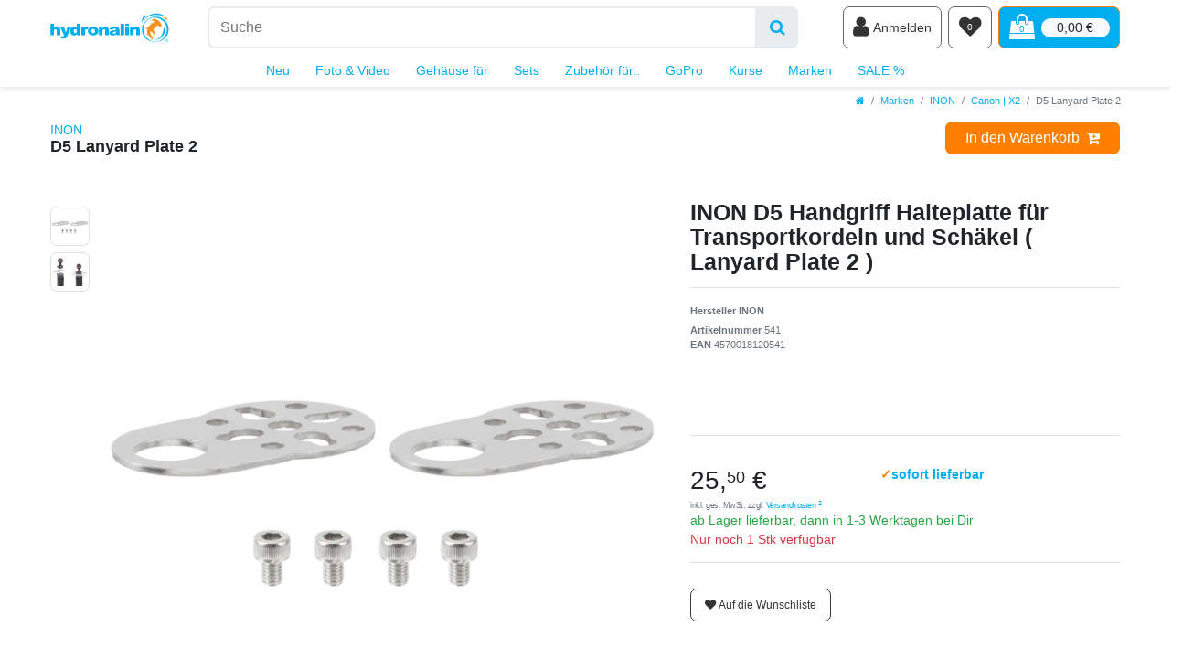

--- FILE ---
content_type: text/html; charset=UTF-8
request_url: https://www.hydronalin.eu/m/inon/canon-r5-x2/inon-d5-lanyard-plate-2_541_10800
body_size: 52814
content:






<!DOCTYPE html>

<html lang="de" data-framework="vue" prefix="og: http://ogp.me/ns#">

<head>
                        

                
    <link rel="preload" as="image" href="https://cdn02.plentymarkets.com/3d7odbuyidcj/item/images/541/secondPreview/d5-lanyard-plate2-INON-D5-Lanyard-Plate-2.jpg"
          imagesrcset="https://cdn02.plentymarkets.com/3d7odbuyidcj/item/images/541/preview/d5-lanyard-plate2-INON-D5-Lanyard-Plate-2.jpg 270w, https://cdn02.plentymarkets.com/3d7odbuyidcj/item/images/541/secondPreview/d5-lanyard-plate2-INON-D5-Lanyard-Plate-2.jpg 1079w, https://cdn02.plentymarkets.com/3d7odbuyidcj/item/images/541/middle/d5-lanyard-plate2-INON-D5-Lanyard-Plate-2.jpg 2159w"
          imagesizes="(max-width:767px) calc(100vw - 30px), (max-width:991px) calc(41.66667vw - 30px), (max-width:1199px) calc(50vw - 30px), (max-width:100000px) 540px)">

    
<meta charset="utf-8">
<meta http-equiv="X-UA-Compatible" content="IE=edge">
<meta name="viewport" content="width=device-width, initial-scale=1">
<meta name="format-detection" content="telephone=no"> 
<link rel="icon" type="img/ico" href="https://cdn02.plentymarkets.com/3d7odbuyidcj/frontend/hydronalin-bunt-favicon.ico">


    <link rel="canonical" href="https://www.hydronalin.eu/m/inon/canon-r5-x2/inon-d5-lanyard-plate-2_541_10800">

            <link rel="alternate" hreflang="x-default" href="https://www.hydronalin.eu/m/inon/canon-r5-x2/inon-d5-lanyard-plate-2_541_10800"/>
            <link rel="alternate" hreflang="de" href="https://www.hydronalin.eu/m/inon/canon-r5-x2/inon-d5-lanyard-plate-2_541_10800"/>
    


    <link rel="preload" as="style" href="https://cdn02.plentymarkets.com/3d7odbuyidcj/plugin/56/hydronalintheme/css/ceres-base.min.css">
    <link rel="stylesheet" href="https://cdn02.plentymarkets.com/3d7odbuyidcj/plugin/56/hydronalintheme/css/ceres-base.min.css">





<link rel="preload" as="image" href="https://cdn02.plentymarkets.com/3d7odbuyidcj/frontend/hydronalin-CEREStextpath1.svg">

                    

<!-- Extend the existing style with a template -->
                    



    
                                                        

    
    
    
    
    

    

<meta name="robots" content="ALL">
<meta property="og:title" content="INON D5 Handgriff Halteplatte für Transportkordeln und Schäkel ( Lanyard Plate 2 )"/>
<meta property="og:type" content="article"/>
<meta property="og:url" content="https://www.hydronalin.eu/m/inon/canon-r5-x2/inon-d5-lanyard-plate-2_541_10800"/>
<meta property="og:image" content="https://cdn02.plentymarkets.com/3d7odbuyidcj/item/images/541/full/d5-lanyard-plate2-INON-D5-Lanyard-Plate-2.jpg"/>

<script type="application/ld+json">
            {
                "@context"      : "http://schema.org/",
                "@type"         : "Product",
                "@id"           : "10800",
                "name"          : "INON D5 Handgriff Halteplatte für Transportkordeln und Schäkel ( Lanyard Plate 2 ) ",
                "category"      : "Canon | X2",
                "releaseDate"   : "2023-11-28T00:00:00+01:00",
                "image"         : "https://cdn02.plentymarkets.com/3d7odbuyidcj/item/images/541/full/d5-lanyard-plate2-INON-D5-Lanyard-Plate-2.jpg",
                "identifier"    : "10800",
                "description"   : "INON D5 Handgriff Halteplatte für Transportkordeln und Schäkel ( Lanyard Plate 2 ) ",
                "disambiguatingDescription" : "",
                "manufacturer"  : {
                    "@type"         : "Organization",
                    "name"          : "INON"
                },
                "brand"         : {
                    "@type"         : "Brand",
                    "name"          : "INON"
                },
                "sku"           : "10800",
                "gtin"          : "4570018120541",
                "gtin13"        : "4570018120541",
                "offers": {
                    "@type"         : "Offer",
                    "priceCurrency" : "EUR",
                    "price"         : "25.50",
                    "url"           : "https://www.hydronalin.eu/m/inon/canon-r5-x2/inon-d5-lanyard-plate-2_541_10800",
                    "availability"  : "https://schema.org/InStock",
                    "itemCondition" : "https://schema.org/NewCondition"
                },
                "depth": {
                    "@type"         : "QuantitativeValue",
                    "value"         : "0"
                },
                "width": {
                    "@type"         : "QuantitativeValue",
                    "value"         : "0"
                },
                "height": {
                    "@type"         : "QuantitativeValue",
                    "value"         : "0"
                },
                "weight": {
                    "@type"         : "QuantitativeValue",
                    "value"         : "74"
                }
            }
        </script>

<title>INON D5 Handgriff Halteplatte für Transportkordeln und Schäkel ( Lanyard Plate 2 )</title>

                <style>#shippingscosts > .modal-dialog {max-width: 800px}
.widget-item-list.rounded-lg, .widget-item-list.rounded-lg .widget-caption {border-radius: .8rem!important}
.footer > .btn-secondary.d-block {margin-bottom: 5rem}</style>
                                    <link rel="stylesheet" href="https://cdn02.plentymarkets.com/3d7odbuyidcj/plugin/56/feedback/css/main.css" media="none" onload="if(media!='all')media='all'">
<noscript><link rel="stylesheet" href="https://cdn02.plentymarkets.com/3d7odbuyidcj/plugin/56/feedback/css/main.css"></noscript>


    
                                    
    </head>

<body class="page-singleitem item-541 variation-10800 ">

                    

<script>
    if('ontouchstart' in document.documentElement)
    {
        document.body.classList.add("touch");
    }
    else
    {
        document.body.classList.add("no-touch");
    }
</script>


<div id="vue-app" class="app">
    
    <lazy-hydrate when-idle>
        <notifications template="#vue-notifications" :initial-notifications="{&quot;error&quot;:null,&quot;warn&quot;:null,&quot;info&quot;:null,&quot;success&quot;:null,&quot;log&quot;:null}"></notifications>
    </lazy-hydrate>

    

                                <!-- 2168 -->
 

<div class="top-bar-wrapper">
    <div class="top-bar glass glass-top-bar header-fw">
        <div class="container-max position-relative">
                                            
            <div class="top-bar-items search-permanent d-flex flex-grow-1 flex-column-reverse flex-md-row">
                <a class="d-none d-md-block" href="/" title="Hydronalin Webshop">
                    <img
                        class="img-fluid"
                        width="130" height="52"
                        src="https://cdn02.plentymarkets.com/3d7odbuyidcj/frontend/hydronalin-CEREStextpath1.svg"
                        alt="Hydronalin Webshop"
                    />
                </a>
                                                            <div class="always-visible-search flex-grow-1 d-flex mb-2 mt-md-2 ml-md-4 mx-lg-5">
                            <div class="flex-fill">
                                <lazy-hydrate when-idle>                                    <item-search>
                                        <div class="position-relative d-flex flex-grow-1">
                                            <input type="search" class="search-input flex-grow-1 px-3 py-2 py-md-3 w-50" aria-label="Suchbegriff">
                                            <button class="search-submit px-3" type="submit" aria-label="Suche">
                                                <i class="fa fa-search"></i>
                                            </button>
                                        </div>

                                        
                                                                                    <template #autocomplete-suggestions>
                                                <div class="autocomplete-suggestions shadow bg-white w-100"
                                                    >
                                                    <div class="widget widget-search-suggestion-item widget-primary">
    
    <search-suggestion-item
        :show-images="false"
                suggestion-type="item"
        :show-count="false"
        :show-additional-information="false">
    </search-suggestion-item>
</div>

                                                </div>
                                            </template>
                                                                            </item-search>
                                </lazy-hydrate>                            </div>
                            <button v-open-mobile-navigation class="d-block d-lg-none navbar-toggler ml-3 px-md-3 ml-3 rounded border border-primary" type="button">
                                &#9776; <span class="sr-only">Navigation</span>
                            </button>
                        </div>
                                                    <div class="d-flex py-2 py-md-0 shop-controls">
                    <a class="d-block d-md-none flex-grow-1" href="/" title="Hydronalin Webshop">
                        <img
                            class="img-fluid"
                            width="115" height="46"
                            src="https://cdn02.plentymarkets.com/3d7odbuyidcj/frontend/hydronalin-CEREStextpath1.svg"
                            alt="Hydronalin Webshop"
                        />
                    </a>
                                            <client-only>
                            <user-login-handler
                                class="user-controls"
                                :show-login="true"
                                :show-registration="false">
                                                                <a class="nav-link" data-toggle="modal" aria-label="Anmelden">
                                    <i class="fa fa-user" aria-hidden="true"></i>
                                    <span class="d-none d-sm-inline d-md-none d-lg-inline ml-1">Anmelden</span>
                                </a>
                                                                                            </user-login-handler>
                        </client-only>
                    
                    
                    
                    
                    
                    
                                                                    <lazy-hydrate when-idle>
                            <wish-list-count>
                                <a class="nav-link position-relative" aria-label="Wunschliste">
                                    <span class="position-absolute text-center w-100 text-white wishlist-count">0</span>
                                    <i class="fa fa-heart" aria-hidden="true"></i>
                                </a>
                            </wish-list-count>
                        </lazy-hydrate>
                                            
                                            <div @mouseover.once="$store.dispatch('loadComponent', 'basket-preview')">
                            <a v-toggle-basket-preview href="#" class="toggle-basket-preview nav-link text-white" >
                                <div class="position-relative">
                                                                            <span class="position-absolute w-100 text-primary text-center basket-count" v-basket-item-quantity="$store.state.basket.data.itemQuantity">0</span>
                                                                        <icon icon="shopping-bag" class-loading="fa-refresh" :loading="$store.state.basket.isBasketLoading"></icon>
                                </div>
                                                                    <span class="d-none d-sm-block badge badge-light ml-2 font-weight-normal rounded-pill" v-if="!$store.state.basket.showNetPrices" v-basket-item-sum="$store.state.basket.data.itemSum">0,00 €</span>
                                    <span class="d-none d-sm-block badge badge-light ml-2 font-weight-normal rounded-pill" v-else v-cloak v-basket-item-sum="$store.state.basket.data.itemSumNet">0,00 €</span>
                                                            </a>
                        </div>
                                    </div>
            </div>
        </div>

        <div class="container-max px-0 px-lg-3">
            <div class="d-flex flex-row-reverse position-relative">
                
                
                            </div>
        </div>
    </div>
</div>

<basket-preview v-if="$store.state.lazyComponent.components['basket-preview']" :show-net-prices="false" :visible-fields="[&quot;basket.value_of_items_gross&quot;,&quot;basket.shipping_costs_gross&quot;,&quot;basket.order_total_gross&quot;]">
    <template #before-basket-item>
                            
    </template>
    <template #after-basket-item>
                            
    </template>
    <template #before-basket-totals>
                            
    </template>
    <template #before-item-sum>
                            
    </template>
    <template #after-item-sum>
                            
    </template>
    <template #before-shipping-costs>
                            
    </template>
    <template #after-shipping-costs>
                            
    </template>
    <template #before-total-sum>
                            
    </template>
    <template #before-vat>
                            
    </template>
    <template #after-vat>
                            
    </template>
    <template #after-total-sum>
                            
    </template>
    <template #after-basket-totals>
                            
    </template>
    <template #before-checkout-button>
                            
    </template>
    <template #after-checkout-button>
                            
    </template>
</basket-preview>
<div class="top-nav d-none d-lg-block">
    <nav class="navbar glass glass-top-bar header-fw p-0 navbar-brand megamenu">
        <div class="container-max position-relative"
        >
            <div class="main-navbar-collapsable">
                <ul class="mainmenu p-0 m-0 d-flex justify-content-center">
                                
    
        
                                        
            
                        
            
                <li>
                    <a href="/neu" title="">Neu</a>
                </li>

                                
        
                                        
            
                                                                                                                                                                                                                                                                                                                                                                                                                                                            
                                            <li class="ddown" v-navigation-touch-handler>
                    <a href="/foto-video" title="Fotografieren">Foto &amp; Video</a>
                    <lazy-hydrate when-visible>
                        <desktop-navigation :nav-dropdown-counter="1"></desktop-navigation>
                    </lazy-hydrate>
                </li>

                                
        
                                        
            
                                                                                                                                                                                                
                                            <li class="ddown" v-navigation-touch-handler>
                    <a href="/gehaeuse" title="Unterwassergehäuse">Gehäuse für</a>
                    <lazy-hydrate when-visible>
                        <desktop-navigation :nav-dropdown-counter="2"></desktop-navigation>
                    </lazy-hydrate>
                </li>

                                
        
                                        
            
                                                                                                                                                                    
                                            <li class="ddown" v-navigation-touch-handler>
                    <a href="/sets" title="">Sets</a>
                    <lazy-hydrate when-visible>
                        <desktop-navigation :nav-dropdown-counter="3"></desktop-navigation>
                    </lazy-hydrate>
                </li>

                                
        
                                        
            
                                                                                                                                                                                                                            
                                            <li class="ddown" v-navigation-touch-handler>
                    <a href="/fuer" title="">Zubehör für..</a>
                    <lazy-hydrate when-visible>
                        <desktop-navigation :nav-dropdown-counter="4"></desktop-navigation>
                    </lazy-hydrate>
                </li>

                                
        
                                        
            
                                                                                                                                                                    
                                            <li class="ddown" v-navigation-touch-handler>
                    <a href="/gopro" title="GoPro Zubehör für das Tauchen und farbenfrohe &amp; stabile Aufnahmen mit den HERO Kameras">GoPro</a>
                    <lazy-hydrate when-visible>
                        <desktop-navigation :nav-dropdown-counter="5"></desktop-navigation>
                    </lazy-hydrate>
                </li>

                                
        
                                        
            
                                                                                
                                            <li class="ddown" v-navigation-touch-handler>
                    <a href="/kurse" title="">Kurse</a>
                    <lazy-hydrate when-visible>
                        <desktop-navigation :nav-dropdown-counter="6"></desktop-navigation>
                    </lazy-hydrate>
                </li>

                                
        
                                        
            
                                                                                                                                                                                                                                                                                                                                                                                                                                                            
                                            <li class="ddown" v-navigation-touch-handler>
                    <a href="/m" title="Top Marken und Hersteller">Marken</a>
                    <lazy-hydrate when-visible>
                        <desktop-navigation :nav-dropdown-counter="7"></desktop-navigation>
                    </lazy-hydrate>
                </li>

                                
        
                                        
            
                                                    
                                            <li class="ddown" v-navigation-touch-handler>
                    <a href="/sale" title="">SALE %</a>
                    <lazy-hydrate when-visible>
                        <desktop-navigation :nav-dropdown-counter="8"></desktop-navigation>
                    </lazy-hydrate>
                </li>

                                

                </ul>
            </div>
        </div>
    </nav>
</div>

                
                
                
                
                
<div class="breadcrumbs header-fw unfixed">
    <nav class="small d-none d-md-block px-0" data-component="breadcrumbs" data-renderer="twig">
                <ul class="breadcrumb container-max px-3 py-2 my-0 mx-auto">
            <li class="breadcrumb-item">
                <a href="/">
                    <i class="fa fa-home" aria-hidden="true"></i>
                                        <span class="breadcrumb-home"></span>
                                                        </a>
            </li>
                                                                                                        <li class="breadcrumb-item">
                            <a href="/m">Marken</a>
                                                                                                            </li>
                                                                                <li class="breadcrumb-item">
                            <a href="/m/inon">INON</a>
                                                                                                            </li>
                                                                                <li class="breadcrumb-item">
                            <a href="/m/inon/canon-x2">Canon | X2</a>
                                                                                                            </li>
                                    
                                                    <li class="breadcrumb-item active">
                                                                        <span>D5 Lanyard Plate 2</span>
                    </li>
                                    </ul>
        <script2 type="application/ld+json">
        {
            "@context":"http://schema.org/",
            "@type":"BreadcrumbList",
            "itemListElement": [{"@type":"ListItem","position":1,"item":{"@id":"\/","name":"Home"}},{"@type":"ListItem","position":2,"item":{"@id":"\/m","name":"Marken"}},{"@type":"ListItem","position":3,"item":{"@id":"\/m\/inon","name":"INON"}},{"@type":"ListItem","position":4,"item":{"@id":"\/m\/inon\/canon-x2","name":"Canon | X2"}},{"@type":"ListItem","position":5,"item":{"@id":"https:\/\/www.hydronalin.eu\/m\/inon\/canon-r5-x2\/inon-d5-lanyard-plate-2_541_10800","name":"D5 Lanyard Plate 2"}}]
        }
        </script2>
    </nav>
</div>
        

<div>
                
                        <lazy-hydrate when-idle>
        <mobile-navigation :initial-category="{&quot;parentCategoryId&quot;:305,&quot;type&quot;:&quot;item&quot;,&quot;right&quot;:&quot;all&quot;,&quot;sitemap&quot;:&quot;Y&quot;,&quot;linklist&quot;:&quot;Y&quot;,&quot;id&quot;:1705,&quot;level&quot;:3,&quot;details&quot;:[{&quot;fulltext&quot;:&quot;Y&quot;,&quot;categoryId&quot;:&quot;1705&quot;,&quot;plenty_category_details_image_path&quot;:&quot;&quot;,&quot;name&quot;:&quot;Canon | X2&quot;,&quot;shortDescription&quot;:&quot;Erlebe das ultimative Fotografieerlebnis mit dem INON X-2 Unterwassergeh\u00e4use f\u00fcr Deine Canon EOS R6 III, R5 II, R6 II, R5 oder R6 Kamera. Ideal f\u00fcr Taucher und Naturfotografen, bietet es h\u00f6chste Schutzstandards und atemberaubende Aufnahmen unter Wasser.&quot;,&quot;metaRobots&quot;:&quot;INDEX&quot;,&quot;canonicalLink&quot;:&quot;&quot;,&quot;description&quot;:&quot;&lt;p&gt;&lt;strong&gt;das beste Canon EOS R5 Unterwassergeh\u00e4use System f\u00fcr Taucher und Naturfotografen&lt;\/strong&gt;&lt;\/p&gt;\n&lt;p&gt;Du bist auf der Suche nach einem hochmodernen und leistungsstarken Unterwassergeh\u00e4use f\u00fcr Deine Canon EOS R5? Dann ist das INON X-2 Unterwassergeh\u00e4use System genau das Richtige f\u00fcr Dich! Das INON X-2 Unterwassergeh\u00e4use System ist ein High-End-Produkt, das alle Funktionen und Leistungen bietet, die Du f\u00fcr Deine unterwasserfotografischen Abenteuer ben\u00f6tigst. Es ist leicht, kompakt und ultrapr\u00e4zise gefertigt und verf\u00fcgt \u00fcber ein integriertes TTL Converter, das f\u00fcr eine st\u00e4ndige, stabile und hochgenaue TTL-Belichtung sorgt. Dar\u00fcber hinaus ist das System mit einem schnellen Wechselsystem und einem integrierten Vakuum-Leck-Sensor ausgestattet, um sicherzustellen, dass Deine Ausr\u00fcstung stets sicher und wasserdicht ist. Investiere in das INON X-2 Unterwassergeh\u00e4use System und begeistere Dich an einer unvergesslichen unterwasserfotografischen Erfahrung&lt;\/p&gt;\n&lt;ul&gt;\t&lt;li&gt;Unterwassergeh\u00e4use f\u00fcr die Canon EOS R5&lt;\/li&gt;\t&lt;li&gt;Kompatibel mit INON-Blitzen&lt;\/li&gt;\t&lt;li&gt;Standardm\u00e4\u00dfiges ultra-pr\u00e4zises, multifunktionales \&quot;TTL-Converter\&quot;-System&lt;\/li&gt;\t&lt;li&gt;Blitzmenge kann direkt von der Kamera aus gesteuert werden&lt;\/li&gt;\t&lt;li&gt;12 Aufnahmen pro Sekunde bei durchgehendem Schuss&lt;\/li&gt;&lt;\/ul&gt;\n&lt;h3&gt;Kompatibilit\u00e4t mit INON-Blitzen&lt;\/h3&gt;\n&lt;p&gt;Das INON X-2 Unterwassergeh\u00e4use System ist mit INON-Blitzen kompatibel und verf\u00fcgt als Standardfunktion \u00fcber einen ultra-genauen multifunktionalen \&quot;TTL-Konverter\&quot;. Du kannst die Blitzmenge direkt von Deiner Kamera aus steuern und hast eine kontinuierliche Aufnahmegeschwindigkeit von 12 Aufnahmen pro Sekunde.&lt;\/p&gt;\n&lt;h3&gt;Schnellwechsel-System&lt;\/h3&gt;\n&lt;p&gt;Das INON X-2 Unterwassergeh\u00e4use System ist mit einem \&quot;Quick Shoe System\&quot; ausgestattet, mit dem Du schnell zwischen horizontaler und vertikaler Kameraaufstellung wechseln kannst. So hast Du immer die beste Perspektive f\u00fcr Deine Aufnahmen.&lt;\/p&gt;\n&lt;h3&gt;Vacuum Leak Sensor&lt;\/h3&gt;\n&lt;p&gt;Das INON X-2 Unterwassergeh\u00e4use System verf\u00fcgt \u00fcber einen Standard \&quot;Vacuum Leak Sensor (PAT. P)\&quot;, der die Abdichtung des Geh\u00e4uses in nur 5 Minuten \u00fcberpr\u00fcft. So kannst Du Dich immer sicher f\u00fchlen, wenn Du unter Wasser bist.&lt;\/p&gt;\n&lt;h3&gt;MRS Port&lt;\/h3&gt;\n&lt;p&gt;Das MRS Port System des INON X-2 Unterwassergeh\u00e4use Systems wurde weiterentwickelt, um eine feine manuelle Fokussierung zu unterst\u00fctzen. Optional kannst Du zudem zwei Sucher verwenden, um ein klares und helles Sucherbild zu erhalten.&lt;\/p&gt;\n&lt;h3&gt;Leicht und kompakt&lt;\/h3&gt;\n&lt;p&gt;Das INON X-2 Unterwassergeh\u00e4use System besteht aus einem ultra-pr\u00e4zisen Aluminium-Geh\u00e4use, das leicht und kompakt ist. So kannst Du es bequem transportieren und hast immer alles dabei, was Du f\u00fcr Deine Unterwasser-Fotografie brauchst.&lt;\/p&gt;\n&lt;h3&gt;Kontrolle \u00fcber Blitzmenge&lt;\/h3&gt;\n&lt;p&gt;Die Blitzmenge des INON-Blitzes kann direkt von der Kamera aus eingestellt werden. Du kannst zwischen 1\/64 und FULL stufenlos w\u00e4hlen.&lt;\/p&gt;\n&lt;h3&gt;Optionale Viewfinder f\u00fcr noch bessere Bildkontrolle&lt;\/h3&gt;\n&lt;p&gt;Mit den optionalen INON Viewfindern der zweiten Generation hast Du noch bessere M\u00f6glichkeiten Deine Aufnahmen im Blick zu behalten. Sie bieten ein helles und klares Sucherbild, das Dir hilft, die besten Fotos zu machen. Ob horizontal oder vertikal, Du hast immer die volle Kontrolle \u00fcber Deine Aufnahmen.&lt;\/p&gt;\n&lt;h3&gt;Leicht und kompakt f\u00fcr einfachen Transport&lt;\/h3&gt;\n&lt;p&gt;Das INON X-2 Unterwassergeh\u00e4use System besteht aus einem ultra-pr\u00e4zisen, gegossenen Aluminiumk\u00f6rper, der leicht und kompakt ist. Du kannst es einfach transportieren und immer dann nutzen, wenn Du es ben\u00f6tigst. Egal, ob Du einen Tauchurlaub planst oder einfach nur an einem See fotografieren m\u00f6chtest, das INON X-2 Unterwassergeh\u00e4use System ist Dein perfekter Begleiter.&lt;\/p&gt;\n&lt;h3&gt;Vacuum Leak Sensor f\u00fcr zus\u00e4tzliche Sicherheit&lt;\/h3&gt;\n&lt;p&gt;Das INON X-2 Unterwassergeh\u00e4use System verf\u00fcgt \u00fcber einen Standard-Vacuum Leak Sensor, der die Abdichtung des Geh\u00e4uses in nur 5 Minuten \u00fcberpr\u00fcft. So hast Du immer die Gewissheit, dass Deine Ausr\u00fcstung vor Wasser gesch\u00fctzt ist und Du sorgenfrei fotografieren kannst.&lt;\/p&gt;\n&lt;h3&gt;Planports und Domeports&lt;\/h3&gt;\n&lt;p&gt;F\u00fcr das INON X-2 Unterwassergeh\u00e4use System gibt es verschiedene Planports, Domeports und Portverl\u00e4ngerungen, die eine perfekte L\u00f6sung f\u00fcr Deine unterwasserfotografischen Bed\u00fcrfnisse darstellen. Hinter den Planports kannst Du verschiedene EOS RF und EOS EF Objektive, sowie die einiger Fremdhersteller, wie SIGMA benutzen. Planports sind meistens darauf ausgerichtet optimale Ergebnisse in der Unterwasser-Makrofotografie zu erzielen. Makro Planports erm\u00f6glichen Dir Aufnahmen mitVergr\u00f6\u00dferung und einer gr\u00f6\u00dferen Sch\u00e4rfe, die perfekt f\u00fcr Unterwasserportr\u00e4ts oder Makroaufnahmen geeignet sind. Auch werden Planports von Surf-Fotografen f\u00fcr Telenbrennweiten, zum Festhalten von Action in der Welle genutzt. Die drei verschiedenen Domeport Module hingegen sind f\u00fcr die Nutzung von Weitwinkel- und Canon Fisheye-Objktive unter Wasser optimiert.&lt;\/p&gt;\n&lt;p&gt;Im Folgenden findest Du alle Produkte aus dem neuen INON X-2 R5 System:&lt;\/p&gt;&quot;,&quot;metaTitle&quot;:&quot;das beste Canon EOS Unterwassergeh\u00e4use System f\u00fcr Taucher und Naturfotografen&quot;,&quot;updatedAt&quot;:&quot;2026-01-03T21:06:55+01:00&quot;,&quot;singleItemView&quot;:&quot;ItemViewSingleItem&quot;,&quot;pageView&quot;:&quot;PageDesignContent&quot;,&quot;plenty_category_details_image2_path&quot;:&quot;&quot;,&quot;nameUrl&quot;:&quot;canon-x2&quot;,&quot;description2&quot;:&quot;&lt;h2&gt;INON X-2 R5 | das beste Canon EOS R5 Unterwassergeh\u00e4use System f\u00fcr Taucher und Naturfotografen&lt;\/h2&gt;\n\n  &lt;p&gt;Das INON X-2 R5 Unterwassergeh\u00e4use System bietet eine ultra-pr\u00e4zise und multifunktionale \&quot;TTL Converter\&quot;-Technologie als Standardausstattung. Mit diesem System kannst Du direkt von der Kamera aus die Blitzst\u00e4rke steuern und erzielst 12 Aufnahmen pro Sekunde bei kontinuierlichem Fotografieren. Dar\u00fcber hinaus ist es mit dem \&quot;Quick Shoe System\&quot; ausgestattet, das einen schnellen Wechsel zwischen horizontaler und vertikaler Kameraausrichtung erm\u00f6glicht. Das Geh\u00e4use ist serienm\u00e4\u00dfig mit einem \&quot;Vakuum Leck Sensor\&quot; ausgestattet, der eine \u00dcberpr\u00fcfung der Dichtigkeit des Geh\u00e4uses in nur 5 Minuten erm\u00f6glicht.&lt;\/p&gt;\n  &lt;p&gt;Das INON MRS-Port-System wurde zum S-MRS System weiterentwickelt, um eine feine manuelle Scharfstellung zu unterst\u00fctzen. Dar\u00fcber hinaus stehen zwei separate Sucher zur Verf\u00fcgung, die ein helles und klares Sucherbild bieten. Das Geh\u00e4use selbst ist leicht und kompakt und besteht aus einem ultra-pr\u00e4zisen Aluminiumguss.&lt;\/p&gt;\n  &lt;h2&gt;TTL Converter-Technologie&lt;\/h2&gt;\n  &lt;p&gt;Die integrierte TTL Converter-Technologie erm\u00f6glicht es Dir, INON-Blitze vollautomatisch zu verwenden. Diese Technologie wurde exklusiv f\u00fcr INON-Blitze entwickelt und basiert auf deren Blitzprotokoll, um deren Leistung unter Wasser zu optimieren. Als erfahrenster Hersteller von Unterwasserblitzen hat INON eine TTL-Konverter-Technologie entwickelt, die eine konstante, stabile und sehr pr\u00e4zise TTL-Belichtung bietet.&lt;\/p&gt;\n  &lt;p&gt;In [Externer Speedlite-Steuerungs]-Men\u00fc der EOS R5 k\u00f6nnen folgende Parameter gesteuert werden:&lt;\/p&gt;\n  &lt;ul&gt;\n    &lt;li&gt;Steuerung des Blitzbrandes [Aktivieren*]\/[Deaktivieren]&lt;\/li&gt;\n    &lt;li&gt;E-TTL-Balance [Umgebungspriorit\u00e4t]\/[Standard]\/[Blitzpriorit\u00e4t **]&lt;\/li&gt;\n    &lt;li&gt;E-TTLII-Meter [Eval (Gesichtspriorit\u00e4t)]\/[Evaluativ]\/[Durchschnittlich&lt;\/li&gt;\n  &lt;\/ul&gt;&quot;,&quot;itemListView&quot;:&quot;ItemViewCategoriesList&quot;,&quot;metaDescription&quot;:&quot;Entdecke das beste Canon EOS Unterwassergeh\u00e4use System - das INON X-2. Ideal f\u00fcr Taucher und Naturfotografen. Jetzt anschauen!&quot;,&quot;metaKeywords&quot;:&quot;inon,x-2,unterwassergeh\u00e4use,fotografie,unterwasser,kamera,geh\u00e4use,dicht,75 meter,tauchen,foto,schutz,eos,r5,r6,kameras,hochwertig,design,beste,qualit\u00e4t,innovativ,praktisch,leicht,einfach,bedienen,robust,zuverl\u00e4ssig,zukunft,modern,gebrauch,freizeit,pro&quot;,&quot;position&quot;:&quot;5&quot;,&quot;updatedBy&quot;:&quot;Andreas Voeltz&quot;,&quot;lang&quot;:&quot;de&quot;,&quot;image&quot;:null,&quot;imagePath&quot;:null,&quot;image2&quot;:null,&quot;image2Path&quot;:null,&quot;plentyId&quot;:15137}],&quot;clients&quot;:[{&quot;categoryId&quot;:&quot;1705&quot;,&quot;plentyId&quot;:15137}]}" :include-language="false"></mobile-navigation>
    </lazy-hydrate>
</div>

    <div id="page-body" class="main">
            

        
                
                    <div class="single container-max page-content">
            <div class="row">
                <div class="col">
                    <single-item
                        item-data="697f195f69980"
                        attributes-data="697f195f699c6"
                        variations="697f195f699c8"
                        :after-key="null"
                        :please-select-option-variation-id="10800"
                        :init-please-select-option="false"
                        :show-net-prices="false"
                        :is-wish-list-enabled="true"
                        :item-id="541"
                        v-slot="slotProps">
                        <!-- 2174 -->
 
<div class="widget widget-code widget-none sticky-top single-item-title-header-wrapper">
    <div class="widget-inner bg-appearance">
                    <div class="break-out single-item-title-header glass"><div class="container-max"><div class="d-flex justify-content-between"><div class="py-2 align-items-center">
<h1 class="h4 mb-0"><a class="small" href="/m/INON" title="INON">
    INON</a><br> D5 Lanyard Plate 2
      </h1>
<div class="widget-feedback-average">
<feedback-average :show-empty-ratings="false" size-of-stars="small" :show-ratings-amount="true"></feedback-average>
</div>
</div>
<div class="align-self-center widget-secondary">
<add-to-basket 
        :variation-id="$store.getters.currentItemVariation.variation.id"
        :is-salable="!!$store.getters.currentItemVariation.filter && $store.getters.currentItemVariation.filter.isSalable"
        :has-children="!!$store.getters.currentItemVariation.filter && $store.getters.currentItemVariation.filter.hasActiveChildren"
        :interval-quantity="$store.getters.currentItemVariation.variation.intervalOrderQuantity || 1"
        :minimum-quantity="$store.getters.currentItemVariation.variation.minimumOrderQuantity"
        :maximum-quantity="!!$store.getters.currentItemVariation.variation.maximumOrderQuantity 
        && $store.getters.currentItemVariation.variation.maximumOrderQuantity > 0 ? $store.getters.currentItemVariation.variation.maximumOrderQuantity : null"
        :order-properties="$store.getters.currentItemVariation.properties.filter(function(prop) { return prop.property.isOderProperty })"
        :has-order-properties="$store.getters.currentItemVariation.hasOrderProperties"
        :use-large-scale="false"
        :show-quantity="true"
        :item-url="$store.getters.currentItemVariation | itemURL"
        :has-price="$store.getters.currentItemVariation | hasItemDefaultPrice">
    </add-to-basket>
</div></div></div></div>
            </div>
</div>
<div class="widget widget-grid widget-two-col row mt-5">
    <div class="widget-inner col-xl-7 widget-prop-xl-2-1 col-lg-7 widget-prop-lg-2-1 col-md-7 widget-prop-md-2-1 col-sm-12 widget-prop-sm-3-1 widget-stacked-mobile col-12 widget-prop-3-1 widget-stacked-mobile">
        <div>



<div class="widget widget-item-image widget-primary">
                                                        <lazy-hydrate when-idle>
                        <item-image-carousel
                            :max-quantity="10"
                            :show-thumbs="true"
                            :show-dots="true"
                            animation-style=""
                            plugin-path="https://cdn02.plentymarkets.com/3d7odbuyidcj/plugin/56/hydronalintheme">
                        </item-image-carousel>
                </lazy-hydrate>
                        </div>
</div>
    </div>
    <div class="widget-inner col-xl-5 widget-prop-xl-auto col-lg-5 widget-prop-lg-auto col-md-5 widget-prop-md-auto col-sm-12 widget-prop-sm-3-1 col-12 widget-prop-3-1">
        <div><div class="widget widget-text widget-none title-outer">
    <div class="widget-inner bg-appearance pt-0 pr-0 pb-0 pl-0">
                    <h2><span v-text="slotProps.getDataField('texts.name2')">INON D5 Handgriff Halteplatte für Transportkordeln und Schäkel ( Lanyard Plate 2 ) </span></h2>
            </div>
</div>
<div class="widget widget-code widget-none">
    <div class="widget-inner bg-appearance">
                    <div v-for="group in ceresStore.getters.currentItemVariation.variationProperties" v-if="group.id === 7" class="checkmark-list my-5">
<div v-for="property in group.properties" v-html="property.values.value"></div>
</div>
            </div>
</div>
<hr class="widget widget-separator mb-3" >
<div class="widget widget-text widget-none producertag h6 producer text-muted">
    <div class="widget-inner bg-appearance pt-0 pr-0 pb-2 pl-0">
                    <p>Hersteller <span v-text="slotProps.getDataField('item.manufacturer.name')">INON</span></p>
            </div>
</div>
<div class="widget widget-text widget-none articlenumber small text-muted">
    <div class="widget-inner bg-appearance pt-0 pr-0 pb-0 pl-0">
                    <p><strong>Artikelnummer&nbsp;</strong><span v-text="slotProps.getDataField('item.id')">541</span></p>
            </div>
</div>
<div class="widget widget-code widget-none articlenumber small text-muted m-0">
    <div class="widget-inner bg-appearance mb-5">
                    <p v-cloak>
<span v-if="$store.getters.currentItemVariation.barcodes && $store.getters.currentItemVariation.barcodes.length">
<b>EAN</b> ${ $store.getters.currentItemVariation.barcodes[0].code }</span>
</p>
            </div>
</div>
<div class="widget widget-order-property widget-none " >
    <order-property-list
                >
    </order-property-list>
</div>
<div class="widget widget-attribute widget-primary
         mb-3"
    >
    <variation-select :force-content="false">
            </variation-select>
</div>
<div class="widget widget-code widget-none h4 text-uppercase d-inline-block">
    <div class="widget-inner bg-appearance">
                    <div v-if="ceresStore.getters.currentItemVariation.prices.rrp && 
ceresStore.getters.currentItemVariation.prices.rrp.unitPrice.value > ceresStore.getters.currentItemVariation.prices.default.unitPrice.value &&
(ceresStore.getters.currentItemVariation.prices.default.unitPrice.value / ceresStore.getters.currentItemVariation.prices.rrp.price.value) < 0.98001">
<span class="badge badge-danger">SALE <span v-html="((1 - ceresStore.getters.currentItemVariation.prices.default.unitPrice.value 
/ ceresStore.getters.currentItemVariation.prices.rrp.price.value ) * 100).toFixed()"></span> %</span> 
<strong>Jetzt kaufen und 
<span class="badge badge-danger" v-html="(ceresStore.getters.currentItemVariation.prices.rrp.price.value
- ceresStore.getters.currentItemVariation.prices.default.unitPrice.value ).toFixed(2).replace('.', App.decimalSeparator)+' EUR'"></span> sparen</strong>
</div>
            </div>
</div>
<hr class="widget widget-separator mb-3" >
<div class="widget widget-graduate-price widget-primary
        "
    >
    <div class="widget-inner">
        <graduated-prices padding-inline-styles=""
                          padding-classes="">
        </graduated-prices>
    </div>
</div>
<div class="widget widget-grid widget-two-col row nd-price">
    <div class="widget-inner col-xl-12 widget-prop-xl-3-1 widget-stacked col-lg-12 widget-prop-lg-3-1 widget-stacked col-md-12 widget-prop-md-3-1 widget-stacked-tablet col-sm-12 widget-prop-sm-3-1 widget-stacked-mobile col-12 widget-prop-3-1 widget-stacked-mobile">
        <div><div class="widget widget-grid widget-two-col row align-items-center">
    <div class="widget-inner col-xl-5 widget-prop-xl-auto col-lg-5 widget-prop-lg-auto col-md-6 widget-prop-md-3-1 col-sm-6 widget-prop-sm-3-1 col-6 widget-prop-3-1">
        <div><div class="widget widget-item-price widget-danger
        "
        >
    <div :class="{ 'has-crossprice': ($store.getters.currentItemVariation.prices.rrp && $store.getters.currentItemVariation.prices.rrp.price.value > 0 && $store.getters.currentItemVariation.prices.rrp.price.value > $store.getters.currentItemVariation.prices.default.unitPrice.value) }">
                    <s
                    v-if="($store.getters.currentItemVariation.prices.rrp && $store.getters.currentItemVariation.prices.rrp.price.value > 0 && $store.getters.currentItemVariation.prices.rrp.price.value > $store.getters.currentItemVariation.prices.default.unitPrice.value)"
                    class="crossprice small"
                    v-html="$options.filters.itemCrossPrice($store.getters.currentItemVariation.prices.rrp.price.formatted)"></s>
            <br>
                <span class="price h1" v-html="$options.filters.currency($store.getters.currentItemVariation.prices.default.unitPrice.value, App.activeCurrency, true)"></span>
        <div class="base-price"
             v-if="$store.getters.currentItemVariation.unit && $store.getters.currentItemVariation.variation.mayShowUnitPrice && !($store.getters.currentItemVariation.unit.content === 1 && $store.getters.currentItemVariation.unit.unitOfMeasurement === 'C62')"
             v-html="$store.getters.currentItemVariation.unit.content+' '+$store.getters.currentItemVariation.unit.names.name+' | '+$store.getters.currentItemVariation.prices.default.basePrice"></div>
    </div>
</div>
</div>
    </div>
    <div class="widget-inner col-xl-7 widget-prop-xl-2-1 col-lg-7 widget-prop-lg-2-1 col-md-6 widget-prop-md-3-1 col-sm-6 widget-prop-sm-3-1 col-6 widget-prop-3-1">
        <div><div class="widget widget-code widget-none">
    <div class="widget-inner bg-appearance">
                    <span v-if="ceresStore.getters.currentItemVariation.variation.availability.id === 1" class="text-primary font-weight-bold"><span class="text-secondary">✓</span>sofort lieferbar</span>
            </div>
</div>
</div>
    </div>
</div>
</div>
    </div>
    <div class="widget-inner col-xl-12 widget-prop-xl-3-1 col-lg-12 widget-prop-lg-3-1 col-md-12 widget-prop-md-3-1 col-sm-12 widget-prop-sm-3-1 col-12 widget-prop-3-1">
        <div><div class="widget widget-code widget-none vat small text-muted">
    <div class="widget-inner bg-appearance">
                    <span>
      inkl. ges. MwSt.
    
<span v-if="ceresStore.getters.currentItemVariation.prices.default.unitPrice.value >= 49" >inkl. DHL Versand nach Deutschland</span>
<span v-else>
       zzgl.
      <a href="/versandkosten/" title="Versandkosten"> Versandkosten <sup>2</sup></a>
</span>
</span>

<!-- lowest price, according to § 11 PAngV -->
<span class="lowest-price" v-if="(ceresStore.getters.currentItemVariation.prices.default.lowestPrice.value && ceresStore.getters.currentItemVariation.prices.rrp && ceresStore.getters.currentItemVariation.prices.rrp.price.value > 0 && ceresStore.getters.currentItemVariation.prices.rrp.price.value > ceresStore.getters.currentItemVariation.prices.default.unitPrice.value)" v-html="' | '+$translate('Ceres::Template.singleItemLowestPrice', {'price': ceresStore.getters.currentItemVariation.prices.default.lowestPrice.formatted})"></span>
            </div>
</div>
</div>
    </div>
</div>
<div class="widget widget-availability "
    >
    <item-availability
        padding-classes=""
        padding-styles="">
    </item-availability>
</div>
<div class="widget widget-code widget-none">
    <div class="widget-inner bg-appearance">
                    <template v-cloak>
<p v-if="ceresStore.getters.currentItemVariation.stock && ceresStore.getters.currentItemVariation.stock.net === 1" class="text-danger">
Nur noch ${ ceresStore.getters.currentItemVariation.stock.net } Stk verfügbar</p>
<p v-else-if="ceresStore.getters.currentItemVariation.stock && ceresStore.getters.currentItemVariation.stock.net === 2"  class="text-danger">
Nur noch wenige verfügbar</p>
</template>
            </div>
</div>
<hr class="widget widget-separator mb-3" >
    <div class="widget widget-add-to-wish-list widget-none
         btn btn-outline-dark btn-sm         mt-3"
        >

        <add-to-wish-list></add-to-wish-list>

    </div>



<div class="widget widget-item-list widget-primary bg-secondary text-dark pt-4 px-4 pb-0 rounded-lg mt-5" >
    <div class="widget-inner">
            </div>
</div>
</div>
    </div>
</div>

<div class="widget widget-tag  h2 " >
    <tag-list
        tag-appearance="badge-pill"
                        :enabled-routes="[&quot;home&quot;,&quot;basket&quot;,&quot;checkout&quot;,&quot;my-account&quot;,&quot;confirmation&quot;,&quot;login&quot;,&quot;register&quot;,&quot;password-reset&quot;,&quot;change-mail&quot;,&quot;search&quot;,&quot;place-order&quot;,&quot;cancellation-rights&quot;,&quot;cancellation-form&quot;,&quot;legal-disclosure&quot;,&quot;privacy-policy&quot;,&quot;gtc&quot;,&quot;contact&quot;,&quot;contact-mail-api&quot;,&quot;item&quot;,&quot;category&quot;,&quot;wish-list&quot;,&quot;order-return&quot;,&quot;order-property-file&quot;,&quot;order-document&quot;,&quot;order-return-confirmation&quot;,&quot;newsletter-opt-in&quot;,&quot;newsletter-opt-out&quot;,&quot;page-not-found&quot;,&quot;tags&quot;]">
    </tag-list>
</div>
<div class="widget widget-code widget-none">
    <div class="widget-inner bg-appearance">
                    <div class="col py-3" v-for="group in ceresStore.getters.currentItemVariation.variationProperties" v-if="group.id === 3">
<div v-for="property in group.properties" v-if="property.id === 36" class="d-flex justify-content-center">
<link rel="stylesheet" type="text/css" href="/layout/hydro/js/magic360/magic360.css" />
<script2 type="text/javascript" src="/layout/hydro/js/magic360/magic360.js"></script2>
<a href="/layout/hydro/m360/541_800x800_JPEG/541_01.jpg" class="Magic360" id="spin" 
data-options="fullscreen: false; magnify: true; filename: 541_{col}.jpg; large-filepath: /layout/hydro/m360/541_fullsize_JPEG/; autospin: infinite" 
title="spin me"><img src="/layout/hydro/m360/541_800x800_JPEG/541_01.jpg"></a>
</div>
</div>
            </div>
</div>
<div class="widget widget-text widget-none">
    <div class="widget-inner bg-appearance pt-0 pr-0 pb-0 pl-0">
                    <p><h2>INON D5 Handgriff Halteplatte für Transportkordeln und Schäkel ( Lanyard Plate 2 ) </h2></p>
            </div>
</div>
<div class="widget widget-code widget-none">
    <div class="widget-inner bg-appearance">
                    <div class="col py-3 productInfo" v-for="group in ceresStore.getters.currentItemVariation.variationProperties" v-if="group.id === 3">
<div class="sticky-top" style="padding-top: 5rem">
<div v-for="property in group.properties" v-if="property.id === 25" class="embed-responsive embed-responsive-16by9">
<iframe class="embed-responsive-item" :src="'https://www.youtube-nocookie.com/embed/'+property.values.value"></iframe>
<div v-for="property in group.properties" v-if="property.id === 26" class="embed-responsive embed-responsive-16by9">
<iframe class="embed-responsive-item" :src="'https://www.facebook.com/hydronalin/videos/'+property.values.value"></iframe>
</div>
</div>
</div>
</div>
            </div>
</div>
<div class="widget widget-code widget-none">
    <div class="widget-inner bg-appearance">
                                </div>
</div>
<div class="widget widget-item-bundle widget-primary
        "
    >

            <div v-if="$store.getters.currentItemVariation.variation.bundleType === 'bundle' && $store.getters.currentItemVariation.bundleComponents.length > 1"
                                >
            <h2 v-html="$translate('Ceres::Template.itemBundleContent', {'itemName': ($store.getters.currentItemVariation.attributes && $store.getters.currentItemVariation.attributes.length) ? $store.getters.currentItemVariation.texts.name1 + ' ' + $store.getters.currentItemVariation.attributes[0].value.names.name : $store.getters.currentItemVariation.texts.name1})"></h2>
            <table class="table table-striped table-sm">
                <tbody>
                    <tr v-for="item in $store.getters.currentItemVariation.bundleComponents">
                        <td v-html="item.quantity+' &times;'"></td>
                        <td>
                            <a :href="item.data | itemURL"
                               v-html="item.data.item.manufacturer.name+' '+item.data.texts.name1
                                +((item.data.attributes.length > 0) ? ' '+item.data.attributes[0].value.names.name : ((item.data.unit.content === 1 && item.data.unit.unitOfMeasurement === 'C62') ? '' : ' '+item.data.unit.content+' '+item.data.unit.names.name))"></a>
                        </td>
                    </tr>
                </tbody>
            </table>
        </div>
    </div>

<div data-feedback class="widget widget-feedback widget-primary  "
        >
    <feedback-container class="widget-inner"
            :options="{&quot;feedbacksPerPage&quot;:10,&quot;timestampVisibility&quot;:false,&quot;allowFeedbacksOnlyIfPurchased&quot;:false,&quot;allowNoRatingFeedback&quot;:false,&quot;numberOfFeedbacks&quot;:null,&quot;allowGuestFeedbacks&quot;:false}"
            classes=""
            styles="">
    </feedback-container>
</div>
<div class="widget widget-text widget-none bg-light mb-4">
    <div class="widget-inner bg-appearance">
                    <p><strong>Information zur Echtheit der Bewertungen</strong></p><p>Bewertungen, die den Status <em>verifizierter Kauf</em> haben, stammen von Kunden, die innerhalb unseres Shops mit Kundenkonto angemeldet den Artikel gekauft haben. Unser Bewertungssystem stellt sicher, dass nur Bewertungen, die diese Kriterien erfüllen, dieses Label erhalten. Bewertungen ohne dieses Label stammen entweder von Kund:innen, die anonym bewerten wollten, oder von freiwilligen Bewertungen des Artikels ohne Kaufbezug. Diese Bewertungen können von uns nicht hinsichtlich ihrer Echtheit überprüft werden.</p>
            </div>
</div>
<div class="widget widget-item-data-table
        "
    >
    <div class="widget-inner">
        <item-data-table
            padding-inline-styles=""
            padding-classes=""
            :item-information="[&quot;item.condition.names.name&quot;,&quot;item.manufacturer.externalName&quot;,&quot;variation.model&quot;,&quot;item.id&quot;,&quot;item.variationDimensions&quot;,&quot;variation.weightG&quot;,&quot;variation.weightNetG&quot;]">
        </item-data-table>
    </div>
</div>
<div class="widget widget-code widget-none">
    <div class="widget-inner bg-appearance">
                    <p>
Hersteller: INON Co., Ltd., 
Dai 2-18-9,
Präfektur Ka Kamakura City,
Japan,
www.inon.jp/customer/top.html info@inon.co.jp
</p>
<p>
EU-Verantwortlicher: Hydronalin GmbH, 
Boddenstr. 64,
18528 Lietzow,
Deutschland,
www.hydronalin.eu/contact 
</p>
            </div>
</div>



<div class="widget widget-item-list widget-primary" >
    <div class="widget-inner">
        
                                        <div class="widget-caption widget-item-list-caption mb-3 bg-appearance">
                                            <div class="widget-item-list-inline-caption" >
                            <p>Oft zusammen gekauft</p>
                        </div>
                    
                                    </div>
                                                                                            <ul class="row product-list mx-n2">
                    
                                                                                                                                                <li class="px-2 col-6 col-md-3">
                            <lazy-hydrate when-idle>
<article class="text-center cmp cmp-product-thumb">
    <add-to-basket
            :variation-id="1694"
            :is-salable="true"
            :has-children="false"
            :interval-quantity="0"
            :minimum-quantity="1"
            :maximum-quantity="8"
            :use-large-scale="true"
            :show-quantity="false"
            :item-url="'/inon-direct-base-iii_2864'"
            :has-price="true"
            :item-type="'default'">
    </add-to-basket>

                <span class="badge badge-offer badge-secondary">-32 %</span>
        
    <a class="prop-1-1 d-block" href="/inon-direct-base-iii_2864" title="INON Direct Base III">
                    <lazy-img picture-class="h-100 w-100 position-absolute" image-url="https://cdn02.plentymarkets.com/3d7odbuyidcj/item/images/2864/preview/INON-DirectBase3.jpg 300w, https://cdn02.plentymarkets.com/3d7odbuyidcj/item/images/2864/secondPreview/INON-DirectBase3.jpg 600w" sizes="max-width(767px) calc(50vw - 30px), calc(25vw - 30px)" fallback-url="https://cdn02.plentymarkets.com/3d7odbuyidcj/item/images/2864/preview/INON-DirectBase3.jpg" alt="INON Direct Base III"></lazy-img>
            </a>

    <a href="/inon-direct-base-iii_2864" class="product-name" title="INON Direct Base III">
        INON
        <b class="d-block">Direct Base III</b>
    </a>
                                
<div class="feedback-stars-average feedback-category-view">
        <div class="feedback-stars-background clearfix">
                    <div class="feedback-star"><i class="fa fa-star"></i></div>
                    <div class="feedback-star"><i class="fa fa-star"></i></div>
                    <div class="feedback-star"><i class="fa fa-star"></i></div>
                    <div class="feedback-star"><i class="fa fa-star"></i></div>
                    <div class="feedback-star"><i class="fa fa-star"></i></div>
            </div>
    <div class="feedback-stars-overlay-wrap" style="width:100%">
        <div class="feedback-stars-overlay clearfix">
                            <div class="feedback-star"><i class="fa fa-star"></i></div>
                            <div class="feedback-star"><i class="fa fa-star"></i></div>
                            <div class="feedback-star"><i class="fa fa-star"></i></div>
                            <div class="feedback-star"><i class="fa fa-star"></i></div>
                            <div class="feedback-star"><i class="fa fa-star"></i></div>
                    </div>
    </div>
            </div>

            
    <div class="prices">
                    <s class="price-view-port crossprice align-self-center" v-html="$options.filters.itemCrossPrice('22,00 €')"></s>
                            <div class="price" v-html="$options.filters.currency(14.99, App.activeCurrency, true)"></div>
            </div>
                        

        
    <div class="vat">
        inkl. ges. MwSt.        zzgl.
                    <a data-toggle="modal" class="badge badge-light versandkosten" href="#shippingscosts" title="Versandkosten ²">Versandkosten ²</a>
            </div>

            <div class="category-lowest-price vat">
            <span v-html="$translate('Ceres::Template.categoryItemLowestPrice', {'price': '14,99 €'})"></span>
        </div>
    
    <div class="text-primary font-weight-bold">
                    <span class="text-secondary">✓</span>sofort lieferbar
            </div>

<!-- ./ITEM DETAILS  -->
</article>
</lazy-hydrate>
                        </li>
                                                                                                                                                <li class="px-2 col-6 col-md-3">
                            <lazy-hydrate when-idle>
<article class="text-center cmp cmp-product-thumb">
    <add-to-basket
            :variation-id="1747"
            :is-salable="true"
            :has-children="false"
            :interval-quantity="1"
            :minimum-quantity="1"
            :maximum-quantity="8"
            :use-large-scale="true"
            :show-quantity="false"
            :item-url="'/inon-z-adapter-mv_2917'"
            :has-price="true"
            :item-type="'default'">
    </add-to-basket>

                <span class="badge badge-offer badge-secondary">-18 %</span>
        
    <a class="prop-1-1 d-block" href="/inon-z-adapter-mv_2917" title="INON Z Adapter MV">
                    <lazy-img picture-class="h-100 w-100 position-absolute" image-url="https://cdn02.plentymarkets.com/3d7odbuyidcj/item/images/2917/preview/2917.jpg 300w, https://cdn02.plentymarkets.com/3d7odbuyidcj/item/images/2917/secondPreview/2917.jpg 600w" sizes="max-width(767px) calc(50vw - 30px), calc(25vw - 30px)" fallback-url="https://cdn02.plentymarkets.com/3d7odbuyidcj/item/images/2917/preview/2917.jpg" alt="INON Z Adapter MV"></lazy-img>
            </a>

    <a href="/inon-z-adapter-mv_2917" class="product-name" title="INON Z Adapter MV">
        INON
        <b class="d-block">Z Adapter MV</b>
    </a>
                                
<div class="feedback-stars-average feedback-category-view">
        <div class="feedback-stars-background clearfix">
                    <div class="feedback-star"><i class="fa fa-star"></i></div>
                    <div class="feedback-star"><i class="fa fa-star"></i></div>
                    <div class="feedback-star"><i class="fa fa-star"></i></div>
                    <div class="feedback-star"><i class="fa fa-star"></i></div>
                    <div class="feedback-star"><i class="fa fa-star"></i></div>
            </div>
    <div class="feedback-stars-overlay-wrap" style="width:100%">
        <div class="feedback-stars-overlay clearfix">
                            <div class="feedback-star"><i class="fa fa-star"></i></div>
                            <div class="feedback-star"><i class="fa fa-star"></i></div>
                            <div class="feedback-star"><i class="fa fa-star"></i></div>
                            <div class="feedback-star"><i class="fa fa-star"></i></div>
                            <div class="feedback-star"><i class="fa fa-star"></i></div>
                    </div>
    </div>
            </div>

            
    <div class="prices">
                    <s class="price-view-port crossprice align-self-center" v-html="$options.filters.itemCrossPrice('18,39 €')"></s>
                            <div class="price" v-html="$options.filters.currency(14.99, App.activeCurrency, true)"></div>
            </div>
                        

        
    <div class="vat">
        inkl. ges. MwSt.        zzgl.
                    <a data-toggle="modal" class="badge badge-light versandkosten" href="#shippingscosts" title="Versandkosten ²">Versandkosten ²</a>
            </div>

            <div class="category-lowest-price vat">
            <span v-html="$translate('Ceres::Template.categoryItemLowestPrice', {'price': '14,99 €'})"></span>
        </div>
    
    <div class="text-primary font-weight-bold">
                    <span class="text-secondary">✓</span>sofort lieferbar
            </div>

<!-- ./ITEM DETAILS  -->
</article>
</lazy-hydrate>
                        </li>
                                                                                                                                                <li class="px-2 col-6 col-md-3">
                            <lazy-hydrate when-idle>
<article class="text-center cmp cmp-product-thumb">
    <add-to-basket
            :variation-id="10528"
            :is-salable="true"
            :has-children="false"
            :interval-quantity="1"
            :minimum-quantity="1"
            :maximum-quantity="6"
            :use-large-scale="true"
            :show-quantity="false"
            :item-url="'/foto-video/zubehoer/handgriffe/hydronalin-griffkordel-trageband-mit-schaekel-37-cm-tragekordel-kordel-rot_696555'"
            :has-price="true"
            :item-type="'default'">
    </add-to-basket>

                <span class="badge badge-offer badge-secondary">-34 %</span>
        
    <a class="prop-1-1 d-block" href="/foto-video/zubehoer/handgriffe/hydronalin-griffkordel-trageband-mit-schaekel-37-cm-tragekordel-kordel-rot_696555" title="Hydronalin Griffkordel Trageband mit Schäkel 37 cm Tragekordel - Kordel Rot">
                    <lazy-img picture-class="h-100 w-100 position-absolute" image-url="https://cdn02.plentymarkets.com/3d7odbuyidcj/item/images/696555/preview/Trageband-37CM-carry-me-home-Griffkordel-Trageband-mit-Schaekel-37-cm-Tragekordel-Kordel-Rot-696555.jpg 300w, https://cdn02.plentymarkets.com/3d7odbuyidcj/item/images/696555/secondPreview/Trageband-37CM-carry-me-home-Griffkordel-Trageband-mit-Schaekel-37-cm-Tragekordel-Kordel-Rot-696555.jpg 600w" sizes="max-width(767px) calc(50vw - 30px), calc(25vw - 30px)" fallback-url="https://cdn02.plentymarkets.com/3d7odbuyidcj/item/images/696555/preview/Trageband-37CM-carry-me-home-Griffkordel-Trageband-mit-Schaekel-37-cm-Tragekordel-Kordel-Rot-696555.jpg" alt="Hydronalin Griffkordel Trageband mit Schäkel 37 cm Tragekordel - Kordel Rot"></lazy-img>
            </a>

    <a href="/foto-video/zubehoer/handgriffe/hydronalin-griffkordel-trageband-mit-schaekel-37-cm-tragekordel-kordel-rot_696555" class="product-name" title="Hydronalin Griffkordel Trageband mit Schäkel 37 cm Tragekordel - Kordel Rot">
        Hydronalin
        <b class="d-block">Griffkordel Trageband mit Schäkel 37 cm Tragekordel - Kordel Rot</b>
    </a>
                                
<div class="feedback-stars-average feedback-category-view">
    </div>

            
    <div class="prices">
                    <s class="price-view-port crossprice align-self-center" v-html="$options.filters.itemCrossPrice('35,00 €')"></s>
                            <div class="price" v-html="$options.filters.currency(22.99, App.activeCurrency, true)"></div>
            </div>
                        

        
    <div class="vat">
        inkl. ges. MwSt.        zzgl.
                    <a data-toggle="modal" class="badge badge-light versandkosten" href="#shippingscosts" title="Versandkosten ²">Versandkosten ²</a>
            </div>

    
    <div class="text-primary font-weight-bold">
                    <br>
            </div>

<!-- ./ITEM DETAILS  -->
</article>
</lazy-hydrate>
                        </li>
                                                                                                                                                <li class="px-2 col-6 col-md-3">
                            <lazy-hydrate when-idle>
<article class="text-center cmp cmp-product-thumb">
    <add-to-basket
            :variation-id="10803"
            :is-salable="true"
            :has-children="false"
            :interval-quantity="1"
            :minimum-quantity="1"
            :maximum-quantity="4"
            :use-large-scale="true"
            :show-quantity="false"
            :item-url="'/m/inon/canon-r5-x2/inon-quick-shoe-w50-plate_9818'"
            :has-price="true"
            :item-type="'default'">
    </add-to-basket>

                <span class="badge badge-offer badge-secondary">-3 %</span>
        
    <a class="prop-1-1 d-block" href="/m/inon/canon-r5-x2/inon-quick-shoe-w50-plate_9818" title="INON Quick Shoe W50 Plate">
                    <lazy-img picture-class="h-100 w-100 position-absolute" image-url="https://cdn02.plentymarkets.com/3d7odbuyidcj/item/images/9818/preview/quick-shoe-w50-p-INON-Quick-Shoe-W50-Plate.jpg 300w, https://cdn02.plentymarkets.com/3d7odbuyidcj/item/images/9818/secondPreview/quick-shoe-w50-p-INON-Quick-Shoe-W50-Plate.jpg 600w" sizes="max-width(767px) calc(50vw - 30px), calc(25vw - 30px)" fallback-url="https://cdn02.plentymarkets.com/3d7odbuyidcj/item/images/9818/preview/quick-shoe-w50-p-INON-Quick-Shoe-W50-Plate.jpg" alt="INON Quick Shoe W50 Plate"></lazy-img>
            </a>

    <a href="/m/inon/canon-r5-x2/inon-quick-shoe-w50-plate_9818" class="product-name" title="INON Quick Shoe W50 Plate">
        INON
        <b class="d-block">Quick Shoe W50 Plate</b>
    </a>
                                
<div class="feedback-stars-average feedback-category-view">
    </div>

            
    <div class="prices">
                    <s class="price-view-port crossprice align-self-center" v-html="$options.filters.itemCrossPrice('34,95 €')"></s>
                            <div class="price" v-html="$options.filters.currency(33.99, App.activeCurrency, true)"></div>
            </div>
                        

        
    <div class="vat">
        inkl. ges. MwSt.        zzgl.
                    <a data-toggle="modal" class="badge badge-light versandkosten" href="#shippingscosts" title="Versandkosten ²">Versandkosten ²</a>
            </div>

            <div class="category-lowest-price vat">
            <span v-html="$translate('Ceres::Template.categoryItemLowestPrice', {'price': '33,99 €'})"></span>
        </div>
    
    <div class="text-primary font-weight-bold">
                    <span class="text-secondary">✓</span>sofort lieferbar
            </div>

<!-- ./ITEM DETAILS  -->
</article>
</lazy-hydrate>
                        </li>
                                                                                                                                                <li class="px-2 col-6 col-md-3">
                            <lazy-hydrate when-idle>
<article class="text-center cmp cmp-product-thumb">
    <add-to-basket
            :variation-id="10510"
            :is-salable="true"
            :has-children="false"
            :interval-quantity="1"
            :minimum-quantity="1"
            :maximum-quantity="4"
            :use-large-scale="true"
            :show-quantity="false"
            :item-url="'/inon-s-mrs-magnet-ring_503'"
            :has-price="true"
            :item-type="'default'">
    </add-to-basket>

                <span class="badge badge-offer badge-secondary">-77 %</span>
        
    <a class="prop-1-1 d-block" href="/inon-s-mrs-magnet-ring_503" title="INON S-MRS Magnet Ring ">
                    <lazy-img picture-class="h-100 w-100 position-absolute" image-url="https://cdn02.plentymarkets.com/3d7odbuyidcj/item/images/503/preview/INON-S-MRS-Magnet-Ring-S-MRS-Magnet-Ring--503.jpg 300w, https://cdn02.plentymarkets.com/3d7odbuyidcj/item/images/503/secondPreview/INON-S-MRS-Magnet-Ring-S-MRS-Magnet-Ring--503.jpg 600w" sizes="max-width(767px) calc(50vw - 30px), calc(25vw - 30px)" fallback-url="https://cdn02.plentymarkets.com/3d7odbuyidcj/item/images/503/preview/INON-S-MRS-Magnet-Ring-S-MRS-Magnet-Ring--503.jpg" alt="INON S-MRS Magnet Ring "></lazy-img>
            </a>

    <a href="/inon-s-mrs-magnet-ring_503" class="product-name" title="INON S-MRS Magnet Ring ">
        INON
        <b class="d-block">S-MRS Magnet Ring </b>
    </a>
                                
<div class="feedback-stars-average feedback-category-view">
        <div class="feedback-stars-background clearfix">
                    <div class="feedback-star"><i class="fa fa-star"></i></div>
                    <div class="feedback-star"><i class="fa fa-star"></i></div>
                    <div class="feedback-star"><i class="fa fa-star"></i></div>
                    <div class="feedback-star"><i class="fa fa-star"></i></div>
                    <div class="feedback-star"><i class="fa fa-star"></i></div>
            </div>
    <div class="feedback-stars-overlay-wrap" style="width:80%">
        <div class="feedback-stars-overlay clearfix">
                            <div class="feedback-star"><i class="fa fa-star"></i></div>
                            <div class="feedback-star"><i class="fa fa-star"></i></div>
                            <div class="feedback-star"><i class="fa fa-star"></i></div>
                            <div class="feedback-star"><i class="fa fa-star"></i></div>
                            <div class="feedback-star"><i class="fa fa-star"></i></div>
                    </div>
    </div>
            </div>

            
    <div class="prices">
                    <s class="price-view-port crossprice align-self-center" v-html="$options.filters.itemCrossPrice('175,00 €')"></s>
                            <div class="price" v-html="$options.filters.currency(39.99, App.activeCurrency, true)"></div>
            </div>
                        

        
    <div class="vat">
        inkl. ges. MwSt.        zzgl.
                    <a data-toggle="modal" class="badge badge-light versandkosten" href="#shippingscosts" title="Versandkosten ²">Versandkosten ²</a>
            </div>

    
    <div class="text-primary font-weight-bold">
                    <span class="text-secondary">✓</span>sofort lieferbar
            </div>

<!-- ./ITEM DETAILS  -->
</article>
</lazy-hydrate>
                        </li>
                                                                                                                                                <li class="px-2 col-6 col-md-3">
                            <lazy-hydrate when-idle>
<article class="text-center cmp cmp-product-thumb">
    <add-to-basket
            :variation-id="10802"
            :is-salable="true"
            :has-children="false"
            :interval-quantity="1"
            :minimum-quantity="1"
            :maximum-quantity="4"
            :use-large-scale="true"
            :show-quantity="false"
            :item-url="'/m/inon/canon-r5-x2/inon-quick-shoe-main-base_9863'"
            :has-price="true"
            :item-type="'default'">
    </add-to-basket>

                <span class="badge badge-offer badge-secondary">-26 %</span>
        
    <a class="prop-1-1 d-block" href="/m/inon/canon-r5-x2/inon-quick-shoe-main-base_9863" title="INON Quick Shoe Main Base">
                    <lazy-img picture-class="h-100 w-100 position-absolute" image-url="https://cdn02.plentymarkets.com/3d7odbuyidcj/item/images/9863/preview/quick-shoe-main-base-INON-Quick-Shoe-Main-Base.jpg 300w, https://cdn02.plentymarkets.com/3d7odbuyidcj/item/images/9863/secondPreview/quick-shoe-main-base-INON-Quick-Shoe-Main-Base.jpg 600w" sizes="max-width(767px) calc(50vw - 30px), calc(25vw - 30px)" fallback-url="https://cdn02.plentymarkets.com/3d7odbuyidcj/item/images/9863/preview/quick-shoe-main-base-INON-Quick-Shoe-Main-Base.jpg" alt="INON Quick Shoe Main Base"></lazy-img>
            </a>

    <a href="/m/inon/canon-r5-x2/inon-quick-shoe-main-base_9863" class="product-name" title="INON Quick Shoe Main Base">
        INON
        <b class="d-block">Quick Shoe Main Base</b>
    </a>
                                
<div class="feedback-stars-average feedback-category-view">
    </div>

            
    <div class="prices">
                    <s class="price-view-port crossprice align-self-center" v-html="$options.filters.itemCrossPrice('108,50 €')"></s>
                            <div class="price" v-html="$options.filters.currency(79.99, App.activeCurrency, true)"></div>
            </div>
                        

        
    <div class="vat">
        inkl. ges. MwSt.        zzgl.
                    <a data-toggle="modal" class="badge badge-light versandkosten" href="#shippingscosts" title="Versandkosten ²">Versandkosten ²</a>
            </div>

    
    <div class="text-primary font-weight-bold">
                    <span class="text-secondary">✓</span>sofort lieferbar
            </div>

<!-- ./ITEM DETAILS  -->
</article>
</lazy-hydrate>
                        </li>
                                                                                                                                                <li class="px-2 col-6 col-md-3">
                            <lazy-hydrate when-idle>
<article class="text-center cmp cmp-product-thumb">
    <add-to-basket
            :variation-id="10537"
            :is-salable="true"
            :has-children="false"
            :interval-quantity="1"
            :minimum-quantity="1"
            :maximum-quantity="8"
            :use-large-scale="true"
            :show-quantity="false"
            :item-url="'/foto-video/unterwasserblitz/inon-s-220-unterwasserblitz_5220'"
            :has-price="true"
            :item-type="'default'">
    </add-to-basket>

                <span class="badge badge-offer badge-secondary">-17 %</span>
        
    <a class="prop-1-1 d-block" href="/foto-video/unterwasserblitz/inon-s-220-unterwasserblitz_5220" title="INON S-220 Unterwasserblitz Leitzahl 22 S220 mit Dome">
                    <lazy-img picture-class="h-100 w-100 position-absolute" image-url="https://cdn02.plentymarkets.com/3d7odbuyidcj/item/images/5220/preview/INON-S-220-S-220-Unterwasserblitz-Leitzahl-22-S220-mit-Dome-5220.jpg 300w, https://cdn02.plentymarkets.com/3d7odbuyidcj/item/images/5220/secondPreview/INON-S-220-S-220-Unterwasserblitz-Leitzahl-22-S220-mit-Dome-5220.jpg 600w" sizes="max-width(767px) calc(50vw - 30px), calc(25vw - 30px)" fallback-url="https://cdn02.plentymarkets.com/3d7odbuyidcj/item/images/5220/preview/INON-S-220-S-220-Unterwasserblitz-Leitzahl-22-S220-mit-Dome-5220.jpg" alt="INON S-220 Unterwasserblitz Leitzahl 22 S220 mit Dome"></lazy-img>
            </a>

    <a href="/foto-video/unterwasserblitz/inon-s-220-unterwasserblitz_5220" class="product-name" title="INON S-220 Unterwasserblitz Leitzahl 22 S220 mit Dome">
        INON
        <b class="d-block">S-220 Unterwasserblitz Leitzahl 22 S220 mit Dome</b>
    </a>
                                
<div class="feedback-stars-average feedback-category-view">
        <div class="feedback-stars-background clearfix">
                    <div class="feedback-star"><i class="fa fa-star"></i></div>
                    <div class="feedback-star"><i class="fa fa-star"></i></div>
                    <div class="feedback-star"><i class="fa fa-star"></i></div>
                    <div class="feedback-star"><i class="fa fa-star"></i></div>
                    <div class="feedback-star"><i class="fa fa-star"></i></div>
            </div>
    <div class="feedback-stars-overlay-wrap" style="width:93.4%">
        <div class="feedback-stars-overlay clearfix">
                            <div class="feedback-star"><i class="fa fa-star"></i></div>
                            <div class="feedback-star"><i class="fa fa-star"></i></div>
                            <div class="feedback-star"><i class="fa fa-star"></i></div>
                            <div class="feedback-star"><i class="fa fa-star"></i></div>
                            <div class="feedback-star"><i class="fa fa-star"></i></div>
                    </div>
    </div>
            </div>

            
    <div class="prices">
                    <s class="price-view-port crossprice align-self-center" v-html="$options.filters.itemCrossPrice('468,99 €')"></s>
                            <div class="price" v-html="$options.filters.currency(389.99, App.activeCurrency, true)"></div>
            </div>
                        

        
    <div class="vat">
        inkl. ges. MwSt.        zzgl.
                    <a data-toggle="modal" class="badge badge-light versandkosten" href="#shippingscosts" title="Versandkosten ²">Versandkosten ²</a>
            </div>

            <div class="category-lowest-price vat">
            <span v-html="$translate('Ceres::Template.categoryItemLowestPrice', {'price': '389,99 €'})"></span>
        </div>
    
    <div class="text-primary font-weight-bold">
                    <span class="text-secondary">✓</span>sofort lieferbar
            </div>

<!-- ./ITEM DETAILS  -->
</article>
</lazy-hydrate>
                        </li>
                                                                                                                                                <li class="px-2 col-6 col-md-3">
                            <lazy-hydrate when-idle>
<article class="text-center cmp cmp-product-thumb">
    <add-to-basket
            :variation-id="3364"
            :is-salable="true"
            :has-children="false"
            :interval-quantity="0"
            :minimum-quantity="1"
            :maximum-quantity="4"
            :use-large-scale="true"
            :show-quantity="false"
            :item-url="'/inon-45-deg-viewfinder-unit-ii-for-x2-isotta-hugyfot_666881'"
            :has-price="true"
            :item-type="'default'">
    </add-to-basket>

                <span class="badge badge-offer badge-secondary">-17 %</span>
        
    <a class="prop-1-1 d-block" href="/inon-45-deg-viewfinder-unit-ii-for-x2-isotta-hugyfot_666881" title="INON 45° Winkelsucher für INON Hugyfot Isotta - Viewfinder Unit II ">
                    <lazy-img picture-class="h-100 w-100 position-absolute" image-url="https://cdn02.plentymarkets.com/3d7odbuyidcj/item/images/666881/preview/INON-45---Viewfinder-Unit-II-for-Nauticam-45---Winkelsucher-fuer-Nauticam-UW-Gehaeuse-Viewfinder-Unit-II-666881.jpeg 300w, https://cdn02.plentymarkets.com/3d7odbuyidcj/item/images/666881/secondPreview/INON-45---Viewfinder-Unit-II-for-Nauticam-45---Winkelsucher-fuer-Nauticam-UW-Gehaeuse-Viewfinder-Unit-II-666881.jpeg 600w" sizes="max-width(767px) calc(50vw - 30px), calc(25vw - 30px)" fallback-url="https://cdn02.plentymarkets.com/3d7odbuyidcj/item/images/666881/preview/INON-45---Viewfinder-Unit-II-for-Nauticam-45---Winkelsucher-fuer-Nauticam-UW-Gehaeuse-Viewfinder-Unit-II-666881.jpeg" alt="INON 45° Winkelsucher für INON Hugyfot Isotta - Viewfinder Unit II "></lazy-img>
            </a>

    <a href="/inon-45-deg-viewfinder-unit-ii-for-x2-isotta-hugyfot_666881" class="product-name" title="INON 45° Winkelsucher für INON Hugyfot Isotta - Viewfinder Unit II ">
        INON
        <b class="d-block">45° Winkelsucher für INON Hugyfot Isotta - Viewfinder Unit II </b>
    </a>
                                
<div class="feedback-stars-average feedback-category-view">
        <div class="feedback-stars-background clearfix">
                    <div class="feedback-star"><i class="fa fa-star"></i></div>
                    <div class="feedback-star"><i class="fa fa-star"></i></div>
                    <div class="feedback-star"><i class="fa fa-star"></i></div>
                    <div class="feedback-star"><i class="fa fa-star"></i></div>
                    <div class="feedback-star"><i class="fa fa-star"></i></div>
            </div>
    <div class="feedback-stars-overlay-wrap" style="width:80%">
        <div class="feedback-stars-overlay clearfix">
                            <div class="feedback-star"><i class="fa fa-star"></i></div>
                            <div class="feedback-star"><i class="fa fa-star"></i></div>
                            <div class="feedback-star"><i class="fa fa-star"></i></div>
                            <div class="feedback-star"><i class="fa fa-star"></i></div>
                            <div class="feedback-star"><i class="fa fa-star"></i></div>
                    </div>
    </div>
            </div>

            
    <div class="prices">
                    <s class="price-view-port crossprice align-self-center" v-html="$options.filters.itemCrossPrice('603,12 €')"></s>
                            <div class="price" v-html="$options.filters.currency(497.99, App.activeCurrency, true)"></div>
            </div>
                        

        
    <div class="vat">
        inkl. ges. MwSt.        zzgl.
                    <a data-toggle="modal" class="badge badge-light versandkosten" href="#shippingscosts" title="Versandkosten ²">Versandkosten ²</a>
            </div>

            <div class="category-lowest-price vat">
            <span v-html="$translate('Ceres::Template.categoryItemLowestPrice', {'price': '497,99 €'})"></span>
        </div>
    
    <div class="text-primary font-weight-bold">
                    <span class="text-secondary">✓</span>sofort lieferbar
            </div>

<!-- ./ITEM DETAILS  -->
</article>
</lazy-hydrate>
                        </li>
                                    </ul>
                        </div>
</div>



<div class="widget widget-item-list widget-primary" >
    <div class="widget-inner">
        
                                        <div class="widget-caption widget-item-list-caption mb-3 bg-appearance">
                                            <div class="widget-item-list-inline-caption" >
                            <p>Zubehör</p>
                        </div>
                    
                                    </div>
                                                                                            <ul class="row product-list mx-n2">
                    
                                                                                                                                                <li class="px-2 col-6 col-md-3">
                            <lazy-hydrate when-idle>
<article class="text-center cmp cmp-product-thumb">
    <add-to-basket
            :variation-id="10545"
            :is-salable="true"
            :has-children="false"
            :interval-quantity="1"
            :minimum-quantity="1"
            :maximum-quantity="2"
            :use-large-scale="true"
            :show-quantity="false"
            :item-url="'/inon-canon-r6-mark-ii-mit-rf-14-35mm-f4l-is-usm-x-2-unterwassergehaeuse-dome-set_583'"
            :has-price="true"
            :item-type="'default'">
    </add-to-basket>

                <span class="badge badge-offer badge-secondary">-2 %</span>
        
    <a class="prop-1-1 d-block" href="/inon-canon-r6-mark-ii-mit-rf-14-35mm-f4l-is-usm-x-2-unterwassergehaeuse-dome-set_583" title="INON Canon R6 Mark II mit RF 14-35mm F4L IS USM X-2 Unterwassergehäuse &amp; Dome Set">
                    <lazy-img picture-class="h-100 w-100 position-absolute" image-url="https://cdn02.plentymarkets.com/3d7odbuyidcj/item/images/583/preview/INON-Canon-R6-Mark-II-und-RF-14-35mm-F4L-IS-USM-Set-X-2-Unterwassergehaeuse-Canon-R6-Mark-II-mit-RF-14-35mm-F4L-IS-USM-X-2-Unterwassergehaeuse-und-Dome-Set-583_3.jpg 300w, https://cdn02.plentymarkets.com/3d7odbuyidcj/item/images/583/secondPreview/INON-Canon-R6-Mark-II-und-RF-14-35mm-F4L-IS-USM-Set-X-2-Unterwassergehaeuse-Canon-R6-Mark-II-mit-RF-14-35mm-F4L-IS-USM-X-2-Unterwassergehaeuse-und-Dome-Set-583_3.jpg 600w" sizes="max-width(767px) calc(50vw - 30px), calc(25vw - 30px)" fallback-url="https://cdn02.plentymarkets.com/3d7odbuyidcj/item/images/583/preview/INON-Canon-R6-Mark-II-und-RF-14-35mm-F4L-IS-USM-Set-X-2-Unterwassergehaeuse-Canon-R6-Mark-II-mit-RF-14-35mm-F4L-IS-USM-X-2-Unterwassergehaeuse-und-Dome-Set-583_3.jpg" alt="INON Canon R6 Mark II mit RF 14-35mm F4L IS USM X-2 Unterwassergehäuse &amp; Dome Set"></lazy-img>
            </a>

    <a href="/inon-canon-r6-mark-ii-mit-rf-14-35mm-f4l-is-usm-x-2-unterwassergehaeuse-dome-set_583" class="product-name" title="INON Canon R6 Mark II mit RF 14-35mm F4L IS USM X-2 Unterwassergehäuse &amp; Dome Set">
        INON
        <b class="d-block">Canon R6 Mark II mit RF 14-35mm F4L IS USM X-2 Unterwassergehäuse &amp; Dome Set</b>
    </a>
                                
<div class="feedback-stars-average feedback-category-view">
        <div class="feedback-stars-background clearfix">
                    <div class="feedback-star"><i class="fa fa-star"></i></div>
                    <div class="feedback-star"><i class="fa fa-star"></i></div>
                    <div class="feedback-star"><i class="fa fa-star"></i></div>
                    <div class="feedback-star"><i class="fa fa-star"></i></div>
                    <div class="feedback-star"><i class="fa fa-star"></i></div>
            </div>
    <div class="feedback-stars-overlay-wrap" style="width:100%">
        <div class="feedback-stars-overlay clearfix">
                            <div class="feedback-star"><i class="fa fa-star"></i></div>
                            <div class="feedback-star"><i class="fa fa-star"></i></div>
                            <div class="feedback-star"><i class="fa fa-star"></i></div>
                            <div class="feedback-star"><i class="fa fa-star"></i></div>
                            <div class="feedback-star"><i class="fa fa-star"></i></div>
                    </div>
    </div>
            </div>

            
    <div class="prices">
                    <s class="price-view-port crossprice align-self-center" v-html="$options.filters.itemCrossPrice('3.873,96 €')"></s>
                            <div class="price" v-html="$options.filters.currency(3795.99, App.activeCurrency, true)"></div>
            </div>
                        

        
    <div class="vat">
        inkl. ges. MwSt.        zzgl.
                    <a data-toggle="modal" class="badge badge-light versandkosten" href="#shippingscosts" title="Versandkosten ²">Versandkosten ²</a>
            </div>

            <div class="category-lowest-price vat">
            <span v-html="$translate('Ceres::Template.categoryItemLowestPrice', {'price': '3.795,99 €'})"></span>
        </div>
    
    <div class="text-primary font-weight-bold">
                    <span class="text-secondary">✓</span>sofort lieferbar
            </div>

<!-- ./ITEM DETAILS  -->
</article>
</lazy-hydrate>
                        </li>
                                                                                                                                                <li class="px-2 col-6 col-md-3">
                            <lazy-hydrate when-idle>
<article class="text-center cmp cmp-product-thumb">
    <add-to-basket
            :variation-id="10522"
            :is-salable="true"
            :has-children="false"
            :interval-quantity="1"
            :minimum-quantity="1"
            :maximum-quantity="2"
            :use-large-scale="true"
            :show-quantity="false"
            :item-url="'/canon-r5-x2/inon-canon-r5-mit-rf-14-35mm-f4l-is-usm-set-x-2-unterwassergehaeuse-ports_51435'"
            :has-price="true"
            :item-type="'default'">
    </add-to-basket>

                <span class="badge badge-offer badge-secondary">-2 %</span>
        
    <a class="prop-1-1 d-block" href="/canon-r5-x2/inon-canon-r5-mit-rf-14-35mm-f4l-is-usm-set-x-2-unterwassergehaeuse-ports_51435" title="INON Canon R5 mit RF 14-35mm F4L IS USM X-2 Unterwassergehäuse &amp; Dome Set">
                    <lazy-img picture-class="h-100 w-100 position-absolute" image-url="https://cdn02.plentymarkets.com/3d7odbuyidcj/item/images/51435/preview/INON-Canon-R5-und-RF-14-35mm-F4L-IS-USM-Set-X-2-Unterwassergehaeuse-und-Dome--Canon-R5-mit-RF-14-35mm-F4L-IS-USM-X-2-Unterwassergehaeuse-und-Dome-Set-51435.jpg 300w, https://cdn02.plentymarkets.com/3d7odbuyidcj/item/images/51435/secondPreview/INON-Canon-R5-und-RF-14-35mm-F4L-IS-USM-Set-X-2-Unterwassergehaeuse-und-Dome--Canon-R5-mit-RF-14-35mm-F4L-IS-USM-X-2-Unterwassergehaeuse-und-Dome-Set-51435.jpg 600w" sizes="max-width(767px) calc(50vw - 30px), calc(25vw - 30px)" fallback-url="https://cdn02.plentymarkets.com/3d7odbuyidcj/item/images/51435/preview/INON-Canon-R5-und-RF-14-35mm-F4L-IS-USM-Set-X-2-Unterwassergehaeuse-und-Dome--Canon-R5-mit-RF-14-35mm-F4L-IS-USM-X-2-Unterwassergehaeuse-und-Dome-Set-51435.jpg" alt="INON Canon R5 mit RF 14-35mm F4L IS USM X-2 Unterwassergehäuse &amp; Dome Set"></lazy-img>
            </a>

    <a href="/canon-r5-x2/inon-canon-r5-mit-rf-14-35mm-f4l-is-usm-set-x-2-unterwassergehaeuse-ports_51435" class="product-name" title="INON Canon R5 mit RF 14-35mm F4L IS USM X-2 Unterwassergehäuse &amp; Dome Set">
        INON
        <b class="d-block">Canon R5 mit RF 14-35mm F4L IS USM X-2 Unterwassergehäuse &amp; Dome Set</b>
    </a>
                                
<div class="feedback-stars-average feedback-category-view">
        <div class="feedback-stars-background clearfix">
                    <div class="feedback-star"><i class="fa fa-star"></i></div>
                    <div class="feedback-star"><i class="fa fa-star"></i></div>
                    <div class="feedback-star"><i class="fa fa-star"></i></div>
                    <div class="feedback-star"><i class="fa fa-star"></i></div>
                    <div class="feedback-star"><i class="fa fa-star"></i></div>
            </div>
    <div class="feedback-stars-overlay-wrap" style="width:100%">
        <div class="feedback-stars-overlay clearfix">
                            <div class="feedback-star"><i class="fa fa-star"></i></div>
                            <div class="feedback-star"><i class="fa fa-star"></i></div>
                            <div class="feedback-star"><i class="fa fa-star"></i></div>
                            <div class="feedback-star"><i class="fa fa-star"></i></div>
                            <div class="feedback-star"><i class="fa fa-star"></i></div>
                    </div>
    </div>
            </div>

            
    <div class="prices">
                    <s class="price-view-port crossprice align-self-center" v-html="$options.filters.itemCrossPrice('4.173,96 €')"></s>
                            <div class="price" v-html="$options.filters.currency(4089.99, App.activeCurrency, true)"></div>
            </div>
                        

        
    <div class="vat">
        inkl. ges. MwSt.        zzgl.
                    <a data-toggle="modal" class="badge badge-light versandkosten" href="#shippingscosts" title="Versandkosten ²">Versandkosten ²</a>
            </div>

            <div class="category-lowest-price vat">
            <span v-html="$translate('Ceres::Template.categoryItemLowestPrice', {'price': '4.089,99 €'})"></span>
        </div>
    
    <div class="text-primary font-weight-bold">
                    <span class="text-secondary">✓</span>sofort lieferbar
            </div>

<!-- ./ITEM DETAILS  -->
</article>
</lazy-hydrate>
                        </li>
                                                                                                                                                <li class="px-2 col-6 col-md-3">
                                <lazy-hydrate when-idle>
<article class="text-center cmp cmp-product-thumb">
    <add-to-basket
            :variation-id="10544"
            :is-salable="true"
            :has-children="false"
            :interval-quantity="1"
            :minimum-quantity="1"
            :maximum-quantity="4"
            :use-large-scale="true"
            :show-quantity="false"
            :item-url="'/gehaeuse/canon/r6/canon-r6-unterwassergehaeuse-von-inon-x-2-x-2-r6_696569'"
            :has-price="true"
            :item-type="'default'">
    </add-to-basket>

                
    <a class="prop-1-1 d-block" href="/gehaeuse/canon/r6/canon-r6-unterwassergehaeuse-von-inon-x-2-x-2-r6_696569" title="INON Canon R6 Unterwassergehäuse von INON X-2 R6">
                    <lazy-img picture-class="h-100 w-100 position-absolute" image-url="https://cdn02.plentymarkets.com/3d7odbuyidcj/item/images/696569/preview/INON-X-2-for-EOS-R6-Canon-R6-Unterwassergehaeuse-von-INON-X-2-R6-696569.jpg 300w, https://cdn02.plentymarkets.com/3d7odbuyidcj/item/images/696569/secondPreview/INON-X-2-for-EOS-R6-Canon-R6-Unterwassergehaeuse-von-INON-X-2-R6-696569.jpg 600w" sizes="max-width(767px) calc(50vw - 30px), calc(25vw - 30px)" fallback-url="https://cdn02.plentymarkets.com/3d7odbuyidcj/item/images/696569/preview/INON-X-2-for-EOS-R6-Canon-R6-Unterwassergehaeuse-von-INON-X-2-R6-696569.jpg" alt="INON Canon R6 Unterwassergehäuse von INON X-2 R6"></lazy-img>
            </a>

    <a href="/gehaeuse/canon/r6/canon-r6-unterwassergehaeuse-von-inon-x-2-x-2-r6_696569" class="product-name" title="INON Canon R6 Unterwassergehäuse von INON X-2 R6">
        INON
        <b class="d-block">Canon R6 Unterwassergehäuse von INON X-2 R6</b>
    </a>
                                
<div class="feedback-stars-average feedback-category-view">
        <div class="feedback-stars-background clearfix">
                    <div class="feedback-star"><i class="fa fa-star"></i></div>
                    <div class="feedback-star"><i class="fa fa-star"></i></div>
                    <div class="feedback-star"><i class="fa fa-star"></i></div>
                    <div class="feedback-star"><i class="fa fa-star"></i></div>
                    <div class="feedback-star"><i class="fa fa-star"></i></div>
            </div>
    <div class="feedback-stars-overlay-wrap" style="width:100%">
        <div class="feedback-stars-overlay clearfix">
                            <div class="feedback-star"><i class="fa fa-star"></i></div>
                            <div class="feedback-star"><i class="fa fa-star"></i></div>
                            <div class="feedback-star"><i class="fa fa-star"></i></div>
                            <div class="feedback-star"><i class="fa fa-star"></i></div>
                            <div class="feedback-star"><i class="fa fa-star"></i></div>
                    </div>
    </div>
            </div>

            
    <div class="prices">
                    <s class="price-view-port crossprice align-self-center" v-html="$options.filters.itemCrossPrice('2.890,00 €')"></s>
                            <div class="price" v-html="$options.filters.currency(2885.99, App.activeCurrency, true)"></div>
            </div>
                        

        
    <div class="vat">
        inkl. ges. MwSt.        zzgl.
                    <a data-toggle="modal" class="badge badge-light versandkosten" href="#shippingscosts" title="Versandkosten ²">Versandkosten ²</a>
            </div>

    
    <div class="text-primary font-weight-bold">
                    <span class="text-secondary">✓</span>sofort lieferbar
            </div>

<!-- ./ITEM DETAILS  -->
</article>
</lazy-hydrate>
                        </li>
                                                                                                                                                <li class="px-2 col-6 col-md-3">
                            <lazy-hydrate when-idle>
<article class="text-center cmp cmp-product-thumb">
    <add-to-basket
            :variation-id="10455"
            :is-salable="true"
            :has-children="false"
            :interval-quantity="1"
            :minimum-quantity="1"
            :maximum-quantity="4"
            :use-large-scale="true"
            :show-quantity="false"
            :item-url="'/marken/inon/gopro-zubehoer/inon-d5-holder-handgriff-und-schiene-fuer-gopro-sd-front-mask_9542'"
            :has-price="true"
            :item-type="'default'">
    </add-to-basket>

    
    <a class="prop-1-1 d-block" href="/marken/inon/gopro-zubehoer/inon-d5-holder-handgriff-und-schiene-fuer-gopro-sd-front-mask_9542" title="INON D5 Holder Handgriff und Schiene für GoPro SD Front Mask">
                    <lazy-img picture-class="h-100 w-100 position-absolute" image-url="https://cdn02.plentymarkets.com/3d7odbuyidcj/item/images/9542/preview/INON-D5-Holder-D5-Holder-Handgriff-und-Schiene-fuer-GoPro-SD-Front-Mask-9542.jpg 300w, https://cdn02.plentymarkets.com/3d7odbuyidcj/item/images/9542/secondPreview/INON-D5-Holder-D5-Holder-Handgriff-und-Schiene-fuer-GoPro-SD-Front-Mask-9542.jpg 600w" sizes="max-width(767px) calc(50vw - 30px), calc(25vw - 30px)" fallback-url="https://cdn02.plentymarkets.com/3d7odbuyidcj/item/images/9542/preview/INON-D5-Holder-D5-Holder-Handgriff-und-Schiene-fuer-GoPro-SD-Front-Mask-9542.jpg" alt="INON D5 Holder Handgriff und Schiene für GoPro SD Front Mask"></lazy-img>
            </a>

    <a href="/marken/inon/gopro-zubehoer/inon-d5-holder-handgriff-und-schiene-fuer-gopro-sd-front-mask_9542" class="product-name" title="INON D5 Holder Handgriff und Schiene für GoPro SD Front Mask">
        INON
        <b class="d-block">D5 Holder Handgriff und Schiene für GoPro SD Front Mask</b>
    </a>
                                
<div class="feedback-stars-average feedback-category-view">
    </div>

            
    <div class="prices">
                            <div class="price" v-html="$options.filters.currency(46.99, App.activeCurrency, true)"></div>
            </div>
                        

        
    <div class="vat">
        inkl. ges. MwSt.        zzgl.
                    <a data-toggle="modal" class="badge badge-light versandkosten" href="#shippingscosts" title="Versandkosten ²">Versandkosten ²</a>
            </div>

    
    <div class="text-primary font-weight-bold">
                    <span class="text-secondary">✓</span>sofort lieferbar
            </div>

<!-- ./ITEM DETAILS  -->
</article>
</lazy-hydrate>
                        </li>
                                                                                                                                                <li class="px-2 col-6 col-md-3">
                            <lazy-hydrate when-idle>
<article class="text-center cmp cmp-product-thumb">
    <add-to-basket
            :variation-id="10411"
            :is-salable="true"
            :has-children="false"
            :interval-quantity="1"
            :minimum-quantity="1"
            :maximum-quantity="4"
            :use-large-scale="true"
            :show-quantity="false"
            :item-url="'/gehaeuse/canon/r5/inon-x-2-r5-unterwassergehaeuse-fuer-canon-eos-r5_696490'"
            :has-price="true"
            :item-type="'default'">
    </add-to-basket>

                
    <a class="prop-1-1 d-block" href="/gehaeuse/canon/r5/inon-x-2-r5-unterwassergehaeuse-fuer-canon-eos-r5_696490" title="INON Canon R5 Unterwassergehäuse von INON X-2 R5">
                    <lazy-img picture-class="h-100 w-100 position-absolute" image-url="https://cdn02.plentymarkets.com/3d7odbuyidcj/item/images/696490/preview/INON-X-2-for-EOS-R5-Canon-R5-Unterwassergehaeuse-von-INON-X-2-R5-696490_5.jpg 300w, https://cdn02.plentymarkets.com/3d7odbuyidcj/item/images/696490/secondPreview/INON-X-2-for-EOS-R5-Canon-R5-Unterwassergehaeuse-von-INON-X-2-R5-696490_5.jpg 600w" sizes="max-width(767px) calc(50vw - 30px), calc(25vw - 30px)" fallback-url="https://cdn02.plentymarkets.com/3d7odbuyidcj/item/images/696490/preview/INON-X-2-for-EOS-R5-Canon-R5-Unterwassergehaeuse-von-INON-X-2-R5-696490_5.jpg" alt="INON Canon R5 Unterwassergehäuse von INON X-2 R5"></lazy-img>
            </a>

    <a href="/gehaeuse/canon/r5/inon-x-2-r5-unterwassergehaeuse-fuer-canon-eos-r5_696490" class="product-name" title="INON Canon R5 Unterwassergehäuse von INON X-2 R5">
        INON
        <b class="d-block">Canon R5 Unterwassergehäuse von INON X-2 R5</b>
    </a>
                                
<div class="feedback-stars-average feedback-category-view">
        <div class="feedback-stars-background clearfix">
                    <div class="feedback-star"><i class="fa fa-star"></i></div>
                    <div class="feedback-star"><i class="fa fa-star"></i></div>
                    <div class="feedback-star"><i class="fa fa-star"></i></div>
                    <div class="feedback-star"><i class="fa fa-star"></i></div>
                    <div class="feedback-star"><i class="fa fa-star"></i></div>
            </div>
    <div class="feedback-stars-overlay-wrap" style="width:100%">
        <div class="feedback-stars-overlay clearfix">
                            <div class="feedback-star"><i class="fa fa-star"></i></div>
                            <div class="feedback-star"><i class="fa fa-star"></i></div>
                            <div class="feedback-star"><i class="fa fa-star"></i></div>
                            <div class="feedback-star"><i class="fa fa-star"></i></div>
                            <div class="feedback-star"><i class="fa fa-star"></i></div>
                    </div>
    </div>
            </div>

            
    <div class="prices">
                    <s class="price-view-port crossprice align-self-center" v-html="$options.filters.itemCrossPrice('3.180,00 €')"></s>
                            <div class="price" v-html="$options.filters.currency(3169.99, App.activeCurrency, true)"></div>
            </div>
                        

        
    <div class="vat">
        inkl. ges. MwSt.        zzgl.
                    <a data-toggle="modal" class="badge badge-light versandkosten" href="#shippingscosts" title="Versandkosten ²">Versandkosten ²</a>
            </div>

            <div class="category-lowest-price vat">
            <span v-html="$translate('Ceres::Template.categoryItemLowestPrice', {'price': '3.169,99 €'})"></span>
        </div>
    
    <div class="text-primary font-weight-bold">
                    <span class="text-secondary">✓</span>sofort lieferbar
            </div>

<!-- ./ITEM DETAILS  -->
</article>
</lazy-hydrate>
                        </li>
                                                                                                                                                <li class="px-2 col-6 col-md-3">
                            <lazy-hydrate when-idle>
<article class="text-center cmp cmp-product-thumb">
    <add-to-basket
            :variation-id="10529"
            :is-salable="true"
            :has-children="false"
            :interval-quantity="1"
            :minimum-quantity="1"
            :maximum-quantity="2"
            :use-large-scale="true"
            :show-quantity="false"
            :item-url="'/marken/inon/canon-r5-x2/inon-canon-r5-mit-rf35mm-f1-8-macro-is-stm-x-2-unterwassergehaeuse-dome-set_535'"
            :has-price="true"
            :item-type="'default'">
    </add-to-basket>

                <span class="badge badge-offer badge-secondary">-2 %</span>
        
    <a class="prop-1-1 d-block" href="/marken/inon/canon-r5-x2/inon-canon-r5-mit-rf35mm-f1-8-macro-is-stm-x-2-unterwassergehaeuse-dome-set_535" title="INON Canon R5 mit RF35mm F1.8 MACRO IS STM X-2 Unterwassergehäuse &amp; Port Set">
                    <lazy-img picture-class="h-100 w-100 position-absolute" image-url="https://cdn02.plentymarkets.com/3d7odbuyidcj/item/images/535/preview/INON-Canon-R5-und-RF35mm-F1-8-MACRO-IS-STM-Set-X-2-Unterwassergehaeuse-und-Canon-R5-mit-RF35mm-F1-8-MACRO-IS-STM-X-2-Unterwassergehaeuse-und-Dome-Set-535.jpg 300w, https://cdn02.plentymarkets.com/3d7odbuyidcj/item/images/535/secondPreview/INON-Canon-R5-und-RF35mm-F1-8-MACRO-IS-STM-Set-X-2-Unterwassergehaeuse-und-Canon-R5-mit-RF35mm-F1-8-MACRO-IS-STM-X-2-Unterwassergehaeuse-und-Dome-Set-535.jpg 600w" sizes="max-width(767px) calc(50vw - 30px), calc(25vw - 30px)" fallback-url="https://cdn02.plentymarkets.com/3d7odbuyidcj/item/images/535/preview/INON-Canon-R5-und-RF35mm-F1-8-MACRO-IS-STM-Set-X-2-Unterwassergehaeuse-und-Canon-R5-mit-RF35mm-F1-8-MACRO-IS-STM-X-2-Unterwassergehaeuse-und-Dome-Set-535.jpg" alt="INON Canon R5 mit RF35mm F1.8 MACRO IS STM X-2 Unterwassergehäuse &amp; Port Set"></lazy-img>
            </a>

    <a href="/marken/inon/canon-r5-x2/inon-canon-r5-mit-rf35mm-f1-8-macro-is-stm-x-2-unterwassergehaeuse-dome-set_535" class="product-name" title="INON Canon R5 mit RF35mm F1.8 MACRO IS STM X-2 Unterwassergehäuse &amp; Port Set">
        INON
        <b class="d-block">Canon R5 mit RF35mm F1.8 MACRO IS STM X-2 Unterwassergehäuse &amp; Port Set</b>
    </a>
                                
<div class="feedback-stars-average feedback-category-view">
    </div>

            
    <div class="prices">
                    <s class="price-view-port crossprice align-self-center" v-html="$options.filters.itemCrossPrice('3.709,96 €')"></s>
                            <div class="price" v-html="$options.filters.currency(3634.99, App.activeCurrency, true)"></div>
            </div>
                        

        
    <div class="vat">
        inkl. ges. MwSt.        zzgl.
                    <a data-toggle="modal" class="badge badge-light versandkosten" href="#shippingscosts" title="Versandkosten ²">Versandkosten ²</a>
            </div>

            <div class="category-lowest-price vat">
            <span v-html="$translate('Ceres::Template.categoryItemLowestPrice', {'price': '3.634,99 €'})"></span>
        </div>
    
    <div class="text-primary font-weight-bold">
                    <br>
            </div>

<!-- ./ITEM DETAILS  -->
</article>
</lazy-hydrate>
                        </li>
                                                                                                                                                <li class="px-2 col-6 col-md-3">
                            <lazy-hydrate when-idle>
<article class="text-center cmp cmp-product-thumb">
    <add-to-basket
            :variation-id="10492"
            :is-salable="true"
            :has-children="false"
            :interval-quantity="1"
            :minimum-quantity="1"
            :maximum-quantity="2"
            :use-large-scale="true"
            :show-quantity="false"
            :item-url="'/inon-canon-r5-mit-ef-8-15mm-f4l-fisheye-set-x-2-unterwassergehaeuse-und-ports_58154'"
            :has-price="true"
            :item-type="'default'">
    </add-to-basket>

                <span class="badge badge-offer badge-secondary">-2 %</span>
        
    <a class="prop-1-1 d-block" href="/inon-canon-r5-mit-ef-8-15mm-f4l-fisheye-set-x-2-unterwassergehaeuse-und-ports_58154" title="INON Canon R5 mit EF 8-15mm F4L Fisheye Set X-2 Unterwassergehäuse &amp; Ports">
                    <lazy-img picture-class="h-100 w-100 position-absolute" image-url="https://cdn02.plentymarkets.com/3d7odbuyidcj/item/images/58154/preview/INON-X-2-R5-M86-Dome-Port-115-MRS-EXT--Ring-33-EXT--Ring-18--MRS-EXT--Ri-Canon-R5-mit-EF-8-15mm-F4L-Fisheye-Set-X-2-Unterwassergehaeuse-und-Ports-58154.jpg 300w, https://cdn02.plentymarkets.com/3d7odbuyidcj/item/images/58154/secondPreview/INON-X-2-R5-M86-Dome-Port-115-MRS-EXT--Ring-33-EXT--Ring-18--MRS-EXT--Ri-Canon-R5-mit-EF-8-15mm-F4L-Fisheye-Set-X-2-Unterwassergehaeuse-und-Ports-58154.jpg 600w" sizes="max-width(767px) calc(50vw - 30px), calc(25vw - 30px)" fallback-url="https://cdn02.plentymarkets.com/3d7odbuyidcj/item/images/58154/preview/INON-X-2-R5-M86-Dome-Port-115-MRS-EXT--Ring-33-EXT--Ring-18--MRS-EXT--Ri-Canon-R5-mit-EF-8-15mm-F4L-Fisheye-Set-X-2-Unterwassergehaeuse-und-Ports-58154.jpg" alt="INON Canon R5 mit EF 8-15mm F4L Fisheye Set X-2 Unterwassergehäuse &amp; Ports"></lazy-img>
            </a>

    <a href="/inon-canon-r5-mit-ef-8-15mm-f4l-fisheye-set-x-2-unterwassergehaeuse-und-ports_58154" class="product-name" title="INON Canon R5 mit EF 8-15mm F4L Fisheye Set X-2 Unterwassergehäuse &amp; Ports">
        INON
        <b class="d-block">Canon R5 mit EF 8-15mm F4L Fisheye Set X-2 Unterwassergehäuse &amp; Ports</b>
    </a>
                                
<div class="feedback-stars-average feedback-category-view">
    </div>

            
    <div class="prices">
                    <s class="price-view-port crossprice align-self-center" v-html="$options.filters.itemCrossPrice('4.285,93 €')"></s>
                            <div class="price" v-html="$options.filters.currency(4199.99, App.activeCurrency, true)"></div>
            </div>
                        

        
    <div class="vat">
        inkl. ges. MwSt.        zzgl.
                    <a data-toggle="modal" class="badge badge-light versandkosten" href="#shippingscosts" title="Versandkosten ²">Versandkosten ²</a>
            </div>

            <div class="category-lowest-price vat">
            <span v-html="$translate('Ceres::Template.categoryItemLowestPrice', {'price': '4.199,99 €'})"></span>
        </div>
    
    <div class="text-primary font-weight-bold">
                    <br>
            </div>

<!-- ./ITEM DETAILS  -->
</article>
</lazy-hydrate>
                        </li>
                                                                                                                                                <li class="px-2 col-6 col-md-3">
                            <lazy-hydrate when-idle>
<article class="text-center cmp cmp-product-thumb">
    <add-to-basket
            :variation-id="10486"
            :is-salable="true"
            :has-children="false"
            :interval-quantity="1"
            :minimum-quantity="1"
            :maximum-quantity="4"
            :use-large-scale="true"
            :show-quantity="false"
            :item-url="'/gehaeuse/canon/r6mark2/canon-r6-mark-ii-unterwassergehaeuse-von-inon-x-2-x-2-r6-mk-ii_696526'"
            :has-price="true"
            :item-type="'default'">
    </add-to-basket>

                
    <a class="prop-1-1 d-block" href="/gehaeuse/canon/r6mark2/canon-r6-mark-ii-unterwassergehaeuse-von-inon-x-2-x-2-r6-mk-ii_696526" title="INON Canon R6 Mark II Unterwassergehäuse von INON X-2 R6 Mk II">
                    <lazy-img picture-class="h-100 w-100 position-absolute" image-url="https://cdn02.plentymarkets.com/3d7odbuyidcj/item/images/696526/preview/INON-X-2-for-EOS-R6-Mark-II-Canon-R6-Mark-II-Unterwassergehaeuse-von-INON-X-2-R6-Mk-II-696526.jpg 300w, https://cdn02.plentymarkets.com/3d7odbuyidcj/item/images/696526/secondPreview/INON-X-2-for-EOS-R6-Mark-II-Canon-R6-Mark-II-Unterwassergehaeuse-von-INON-X-2-R6-Mk-II-696526.jpg 600w" sizes="max-width(767px) calc(50vw - 30px), calc(25vw - 30px)" fallback-url="https://cdn02.plentymarkets.com/3d7odbuyidcj/item/images/696526/preview/INON-X-2-for-EOS-R6-Mark-II-Canon-R6-Mark-II-Unterwassergehaeuse-von-INON-X-2-R6-Mk-II-696526.jpg" alt="INON Canon R6 Mark II Unterwassergehäuse von INON X-2 R6 Mk II"></lazy-img>
            </a>

    <a href="/gehaeuse/canon/r6mark2/canon-r6-mark-ii-unterwassergehaeuse-von-inon-x-2-x-2-r6-mk-ii_696526" class="product-name" title="INON Canon R6 Mark II Unterwassergehäuse von INON X-2 R6 Mk II">
        INON
        <b class="d-block">Canon R6 Mark II Unterwassergehäuse von INON X-2 R6 Mk II</b>
    </a>
                                
<div class="feedback-stars-average feedback-category-view">
        <div class="feedback-stars-background clearfix">
                    <div class="feedback-star"><i class="fa fa-star"></i></div>
                    <div class="feedback-star"><i class="fa fa-star"></i></div>
                    <div class="feedback-star"><i class="fa fa-star"></i></div>
                    <div class="feedback-star"><i class="fa fa-star"></i></div>
                    <div class="feedback-star"><i class="fa fa-star"></i></div>
            </div>
    <div class="feedback-stars-overlay-wrap" style="width:100%">
        <div class="feedback-stars-overlay clearfix">
                            <div class="feedback-star"><i class="fa fa-star"></i></div>
                            <div class="feedback-star"><i class="fa fa-star"></i></div>
                            <div class="feedback-star"><i class="fa fa-star"></i></div>
                            <div class="feedback-star"><i class="fa fa-star"></i></div>
                            <div class="feedback-star"><i class="fa fa-star"></i></div>
                    </div>
    </div>
            </div>

            
    <div class="prices">
                    <s class="price-view-port crossprice align-self-center" v-html="$options.filters.itemCrossPrice('2.890,00 €')"></s>
                            <div class="price" v-html="$options.filters.currency(2885.99, App.activeCurrency, true)"></div>
            </div>
                        

        
    <div class="vat">
        inkl. ges. MwSt.        zzgl.
                    <a data-toggle="modal" class="badge badge-light versandkosten" href="#shippingscosts" title="Versandkosten ²">Versandkosten ²</a>
            </div>

    
    <div class="text-primary font-weight-bold">
                    <br>
            </div>

<!-- ./ITEM DETAILS  -->
</article>
</lazy-hydrate>
                        </li>
                                                                                                                                                <li class="px-2 col-6 col-md-3">
                            <lazy-hydrate when-idle>
<article class="text-center cmp cmp-product-thumb">
    <add-to-basket
            :variation-id="10560"
            :is-salable="true"
            :has-children="false"
            :interval-quantity="1"
            :minimum-quantity="1"
            :maximum-quantity="2"
            :use-large-scale="true"
            :show-quantity="false"
            :item-url="'/canon-r5-x2/inon-zubuch-option-r6-r6-mk2-x2-hochleistungs-schnellschuh-kompatibler-griffsteg_696584'"
            :has-price="true"
            :item-type="'default'">
    </add-to-basket>

    
    <a class="prop-1-1 d-block" href="/canon-r5-x2/inon-zubuch-option-r6-r6-mk2-x2-hochleistungs-schnellschuh-kompatibler-griffsteg_696584" title="INON Zubuch-Option R6 &amp; R6 Mk2: X2 Hochleistungs-Schnellschuh-kompatibler Griffsteg">
                    <lazy-img picture-class="h-100 w-100 position-absolute" image-url="https://cdn02.plentymarkets.com/3d7odbuyidcj/item/images/696584/preview/X2-Special-Camera-Tray-Option-Zubuch-Option-R6-und-R6-Mk2--X2-Hochleistungs-Schnellschuh-kompatibler-Griffsteg-696584.jpg 300w, https://cdn02.plentymarkets.com/3d7odbuyidcj/item/images/696584/secondPreview/X2-Special-Camera-Tray-Option-Zubuch-Option-R6-und-R6-Mk2--X2-Hochleistungs-Schnellschuh-kompatibler-Griffsteg-696584.jpg 600w" sizes="max-width(767px) calc(50vw - 30px), calc(25vw - 30px)" fallback-url="https://cdn02.plentymarkets.com/3d7odbuyidcj/item/images/696584/preview/X2-Special-Camera-Tray-Option-Zubuch-Option-R6-und-R6-Mk2--X2-Hochleistungs-Schnellschuh-kompatibler-Griffsteg-696584.jpg" alt="INON Zubuch-Option R6 &amp; R6 Mk2: X2 Hochleistungs-Schnellschuh-kompatibler Griffsteg"></lazy-img>
            </a>

    <a href="/canon-r5-x2/inon-zubuch-option-r6-r6-mk2-x2-hochleistungs-schnellschuh-kompatibler-griffsteg_696584" class="product-name" title="INON Zubuch-Option R6 &amp; R6 Mk2: X2 Hochleistungs-Schnellschuh-kompatibler Griffsteg">
        INON
        <b class="d-block">Zubuch-Option R6 &amp; R6 Mk2: X2 Hochleistungs-Schnellschuh-kompatibler Griffsteg</b>
    </a>
                                
<div class="feedback-stars-average feedback-category-view">
    </div>

            
    <div class="prices">
                            <div class="price" v-html="$options.filters.currency(299.99, App.activeCurrency, true)"></div>
            </div>
                        

        
    <div class="vat">
        inkl. ges. MwSt.        zzgl.
                    <a data-toggle="modal" class="badge badge-light versandkosten" href="#shippingscosts" title="Versandkosten ²">Versandkosten ²</a>
            </div>

    
    <div class="text-primary font-weight-bold">
                    <br>
            </div>

<!-- ./ITEM DETAILS  -->
</article>
</lazy-hydrate>
                        </li>
                                                                                                                                                <li class="px-2 col-6 col-md-3">
                            <lazy-hydrate when-idle>
<article class="text-center cmp cmp-product-thumb">
    <add-to-basket
            :variation-id="10850"
            :is-salable="true"
            :has-children="false"
            :interval-quantity="1"
            :minimum-quantity="1"
            :maximum-quantity="4"
            :use-large-scale="true"
            :show-quantity="false"
            :item-url="'/gehaeuse/canon/r5mark2/canon-r5mark-ii-unterwassergehaeuse-von-inon-x-2-x-2-r5-mk-ii_696525'"
            :has-price="true"
            :item-type="'default'">
    </add-to-basket>

    
    <a class="prop-1-1 d-block" href="/gehaeuse/canon/r5mark2/canon-r5mark-ii-unterwassergehaeuse-von-inon-x-2-x-2-r5-mk-ii_696525" title="INON Canon R5 Mark II Unterwassergehäuse von INON X-2 R5 Mk II">
                    <lazy-img picture-class="h-100 w-100 position-absolute" image-url="https://cdn02.plentymarkets.com/3d7odbuyidcj/item/images/696525/preview/x2-r5-2-front-INON-X-2-for-EOS-R5-Mark-II.jpg 300w, https://cdn02.plentymarkets.com/3d7odbuyidcj/item/images/696525/secondPreview/x2-r5-2-front-INON-X-2-for-EOS-R5-Mark-II.jpg 600w" sizes="max-width(767px) calc(50vw - 30px), calc(25vw - 30px)" fallback-url="https://cdn02.plentymarkets.com/3d7odbuyidcj/item/images/696525/preview/x2-r5-2-front-INON-X-2-for-EOS-R5-Mark-II.jpg" alt="INON Canon R5 Mark II Unterwassergehäuse von INON X-2 R5 Mk II"></lazy-img>
            </a>

    <a href="/gehaeuse/canon/r5mark2/canon-r5mark-ii-unterwassergehaeuse-von-inon-x-2-x-2-r5-mk-ii_696525" class="product-name" title="INON Canon R5 Mark II Unterwassergehäuse von INON X-2 R5 Mk II">
        INON
        <b class="d-block">Canon R5 Mark II Unterwassergehäuse von INON X-2 R5 Mk II</b>
    </a>
                                
<div class="feedback-stars-average feedback-category-view">
    </div>

            
    <div class="prices">
                            <div class="price" v-html="$options.filters.currency(3169.99, App.activeCurrency, true)"></div>
            </div>
                        

        
    <div class="vat">
        inkl. ges. MwSt.        zzgl.
                    <a data-toggle="modal" class="badge badge-light versandkosten" href="#shippingscosts" title="Versandkosten ²">Versandkosten ²</a>
            </div>

    
    <div class="text-primary font-weight-bold">
                    <br>
            </div>

<!-- ./ITEM DETAILS  -->
</article>
</lazy-hydrate>
                        </li>
                                    </ul>
                        </div>
</div>



<div class="widget widget-item-list widget-primary" >
    <div class="widget-inner">
            </div>
</div>



<div class="widget widget-item-list widget-primary" >
    <div class="widget-inner">
            </div>
</div>


                    </single-item>
                </div>
            </div>
        </div>
    
            <script>
            let url = "/nd/collect-pv";
                        fetch(url, {
                method: 'POST',
                headers: { 'Content-Type': 'application/json' },
                body: JSON.stringify({variationId:10800 })
            });
        </script>
    
    </div>

            

    <div class="footer container-max d-print-none">
        <div class="row">
            <div class="col clearfix">
                <!-- 2128 -->
 
<div class="widget widget-grid widget-two-col row">
    <div class="widget-inner col-xl-6 widget-prop-xl-3-1 col-lg-6 widget-prop-lg-3-1 col-md-6 widget-prop-md-3-1 col-sm-12 widget-prop-sm-3-1 widget-stacked-mobile col-12 widget-prop-3-1 widget-stacked-mobile">
        <div></div>
    </div>
    <div class="widget-inner col-xl-6 widget-prop-xl-3-1 col-lg-6 widget-prop-lg-3-1 col-md-6 widget-prop-md-3-1 col-sm-12 widget-prop-sm-3-1 col-12 widget-prop-3-1">
        <div></div>
    </div>
</div>



    

<div class="widget widget-background d-flex parallax-img-container
                 mh-auto
                "
     style="         ">
    <div>
                    <div class="parallax-img-container-inner
                     bg-scroll bg-cover                     bg-dark"
                 style="opacity:0.25;"></div>
            </div>
    <div class="container-max d-flex">
        
        <div class="w-100"            >
            
        </div>
    </div>
</div>
<div class="widget widget-grid widget-three-col row my-3">
    
        <div class="widget-inner col-12 col-md-4 widget-prop-md-3-2">
            <div><div class="widget widget-list" >
        <div class="widget-inner">
                                        <ul class="list-unstyled list-centered">
                                            
        
    
                
                        <li>
                                                            <i class="fa fa-check mr-1" aria-hidden="true"></i>
                            
                                                            <a class="d-inline-block">
                                    Versand kostenfrei ab € 89 in DE ²
                                </a>
                                                    </li>
                                    </ul>
                    </div>
    </div>
</div>
        </div>

        <div class="widget-inner col-12 col-md-4 widget-prop-md-3-2">
            <div><div class="widget widget-list" >
        <div class="widget-inner">
                                        <ul class="list-unstyled list-centered">
                                            
        
    
                
                        <li>
                                                            <i class="fa fa-check mr-1" aria-hidden="true"></i>
                            
                                                            <a class="d-inline-block">
                                    Schneller Versand
                                </a>
                                                    </li>
                                            
        
    
                
                        <li>
                                                            <i class="fa fa-check mr-1" aria-hidden="true"></i>
                            
                                                            <a class="d-inline-block" rel="" href="https://www.flickr.com/photos/92944714@N00/">
                                    Bestell beim Guru der UW-Fotografie
                                </a>
                                                    </li>
                                    </ul>
                    </div>
    </div>
</div>
        </div>

        <div class="widget-inner col-12 col-md-4 widget-prop-md-3-2">
            <div><div class="widget widget-list" >
        <div class="widget-inner">
                                        <ul class="list-unstyled list-centered">
                                            
        
    
                
                        <li>
                                                            <i class="fa fa-comment-o mr-1" aria-hidden="true"></i>
                            
                                                            <a class="d-inline-block">
                                    Fragen? Ruf an 030/31806725 !
                                </a>
                                                    </li>
                                    </ul>
                    </div>
    </div>
</div>
        </div>

    </div>
<hr class="widget widget-separator mb-3" >
<div class="widget-legal-information text-center my-3"
    >
    <div>
        
                    <a class="py-4 px-2" href="/cancellation-rights">Widerrufs&shy;recht</a>
        
                                    <a class="py-4 px-2" href="https://cdn02.plentymarkets.com/3d7odbuyidcj/frontend/Muster-Widerrufsformular.pdf" target="_blank">Widerrufs&shy;formular</a>
                    
                    <a class="py-4 px-2" href="/legal-disclosure">Impressum</a>
        
                    <a class="py-4 px-2" href="/privacy-policy">Daten&shy;schutz&shy;erklärung</a>
        
                    <a class="py-4 px-2" href="/gtc">AGB</a>
        
                    <a class="py-4 px-2" href="/contact">Kontakt</a>
                    </div>
</div>
<div class="widget widget-code widget-none">
    <div class="widget-inner bg-appearance">
                    <center><a href=/weee/>WEEE ElektroG</a>
 &nbsp &nbsp <a href=/versandkosten/>Versandkosten</a> &nbsp &nbsp<a href="https://www.take-e-way.de/leistungen/elektrogesetz-weee-elektrog/berichts-informationspflichten/">Informationspflichten gemäß §18 Abs. 2 Elektro- und Elektronikgerätegesetz</a> </center>
            </div>
</div>
<hr class="widget widget-separator mb-3" >
<div class="widget widget-text widget-none small">
    <div class="widget-inner bg-appearance">
                    <p><span class="color-#000000">² </span><span class="color-dark">Kostenloser DHL Versand innerhalb Deutschland, ab 89 € Bestellwert. Der Mindestbestellwert ist 2</span><span class="color-#343a40">9.90 € </span><span class="color-dark">in diesem Onlineshop. <br></span><span class="color-#000000">³</span><span class="color-dark">&nbsp;Hinweis zu Streichpreisen: So viel würdest Du bei einem unserer Wettbewerber bezahlen ( ermittelt im Internet / EU Wirtschaftsraum ).&nbsp;Bei Set-Artikeln ergibt sich der Preis wie zuvor genannt oder alternativ:&nbsp;So viel würdest Du bezahlen, wenn Du die Produkte aus diesem Set einzeln bei uns im Shop kaufst.&nbsp;</span><span class="color-#343a40">Das Akronym UVP wird von uns in diesem Kontext nicht verwendet und deutet ggf. auf eine technische Fehlkonfiguration seitens der Shop-Software hin.</span><span class="color-dark"><br></span><span class="color-#000000">⁴</span><span class="color-dark">&nbsp;Hinweis zu historischen Newsletter-Gutscheinen:&nbsp;Dein persönlicher&nbsp;Newsletter-Gutschein ist einlösbar im Bestellprozess dieses Shops und der Mindestbestellwert mit&nbsp;Newsletter-Gutschein beträgt 50 €.&nbsp;Pro Kunde wird nur ein&nbsp;Newsletter-Gutschein für die erstmalige Anmeldung ausgestellt.<br></span><span class="color-#000000">⁵</span><span class="color-dark"> Um uns vor Angriffen in Form von Leerverkäufen und Ausforschung zu schützen sind die bestellbaren Artikelmengen teilweise auf haushaltsübliche Mengen begrenzt, auch wenn unsere Lagerbestände tatsächlich wesentlich größer sind. Sollten Sie Großmengen benötigen, kontaktieren Sie uns bitte für einen Fachhändler-Vertrag.</span></p>
            </div>
</div>
<div class="widget widget-code widget-none small m-0">
    <div class="widget-inner bg-appearance pr-4 pb-4 pl-4">
                    © Copyright 2012 - 2026 Hydronalin GmbH. Alle Rechte vorbehalten. Hydronalin® Adventurer® und unsere Logos sind eingetragene Marken. 
Andere auf dieser Webseite verwendeten Marken und Produktbezeichnungen dienen lediglich Identifikationszwecken und sind Marken bzw. eingetragene Marken der jeweiligen Eigentümer.

<!-- Google tag (gtag.js) -->
<script2 async src="https://www.googletagmanager.com/gtag/js?id=G-WZNPVK99B1"></script2>
<script2>
  window.dataLayer = window.dataLayer || [];
  function gtag(){dataLayer.push(arguments);}
  gtag('js', new Date());

  gtag('config', 'G-WZNPVK99B1');
</script2>
            </div>
</div>
<div class="widget-cookie-bar widget-primary order-1-2-3">
    <div class="widget-inner">
        <cookie-bar
            :consent-groups="{&quot;necessary&quot;:{&quot;key&quot;:&quot;necessary&quot;,&quot;label&quot;:&quot;Essenziell&quot;,&quot;position&quot;:0,&quot;necessary&quot;:true,&quot;description&quot;:&quot;Essenzielle Cookies erm\u00f6glichen grundlegende Funktionen und sind f\u00fcr die einwandfreie Funktion der Website erforderlich.&quot;,&quot;consents&quot;:[{&quot;key&quot;:&quot;hashtagESStripe&quot;,&quot;label&quot;:&quot;Stripe&quot;,&quot;description&quot;:&quot;Stripe verwendet Cookies zur Betrugspr\u00e4vention und -erkennung&quot;,&quot;provider&quot;:&quot;Stripe&quot;,&quot;lifespan&quot;:&quot;1 Jahr&quot;,&quot;policyUrl&quot;:&quot;https:\/\/stripe.com\/cookies-policy\/legal&quot;,&quot;group&quot;:&quot;necessary&quot;,&quot;necessary&quot;:true,&quot;isOptOut&quot;:true,&quot;cookieNames&quot;:[&quot;__stripe_sid&quot;,&quot;__stripe_mid&quot;]},{&quot;key&quot;:&quot;consent&quot;,&quot;label&quot;:&quot;Consent&quot;,&quot;necessary&quot;:true,&quot;position&quot;:100,&quot;description&quot;:&quot;Der Consent-Cookie speichert den Zustimmungsstatus des Benutzers f\u00fcr Cookies auf unserer Seite.&quot;,&quot;provider&quot;:&quot;Hydronalin Webshop&quot;,&quot;lifespan&quot;:&quot;100 Tage&quot;,&quot;policyUrl&quot;:&quot;https:\/\/www.hydronalin.eu\/privacy-policy&quot;,&quot;group&quot;:&quot;necessary&quot;},{&quot;key&quot;:&quot;session&quot;,&quot;label&quot;:&quot;Session&quot;,&quot;necessary&quot;:true,&quot;position&quot;:200,&quot;description&quot;:&quot;Der Session-Cookie beh\u00e4lt die Zust\u00e4nde des Benutzers bei allen Seitenanfragen bei.&quot;,&quot;provider&quot;:&quot;Hydronalin Webshop&quot;,&quot;lifespan&quot;:&quot;100 Tage&quot;,&quot;policyUrl&quot;:&quot;https:\/\/www.hydronalin.eu\/privacy-policy&quot;,&quot;group&quot;:&quot;necessary&quot;},{&quot;key&quot;:&quot;csrf&quot;,&quot;label&quot;:&quot;CSRF&quot;,&quot;necessary&quot;:true,&quot;position&quot;:300,&quot;description&quot;:&quot;Der CSRF-Cookie dient dazu, Cross-Site Request Forgery-Angriffe zu verhindern.&quot;,&quot;provider&quot;:&quot;Hydronalin Webshop&quot;,&quot;lifespan&quot;:&quot;100 Tage&quot;,&quot;policyUrl&quot;:&quot;https:\/\/www.hydronalin.eu\/privacy-policy&quot;,&quot;group&quot;:&quot;necessary&quot;,&quot;cookieNames&quot;:[&quot;XSRF-TOKEN&quot;]},{&quot;key&quot;:&quot;shopbooster_cookie&quot;,&quot;label&quot;:&quot;Cache&quot;,&quot;necessary&quot;:true,&quot;position&quot;:400,&quot;description&quot;:&quot;Der Cache-Cookie speichert die Zust\u00e4nde erforderlicher Parameter f\u00fcr die Auslieferung von Cache-Inhalten.&quot;,&quot;provider&quot;:&quot;Hydronalin Webshop&quot;,&quot;lifespan&quot;:&quot;100 Tage&quot;,&quot;policyUrl&quot;:&quot;https:\/\/www.hydronalin.eu\/privacy-policy&quot;,&quot;group&quot;:&quot;necessary&quot;,&quot;cookieNames&quot;:[&quot;plenty_cache&quot;]}]},&quot;tracking&quot;:{&quot;key&quot;:&quot;tracking&quot;,&quot;label&quot;:&quot;Statistik&quot;,&quot;position&quot;:100,&quot;description&quot;:&quot;Statistik-Cookies erfassen Informationen anonym. Diese Informationen helfen uns zu verstehen, wie unsere Besucher unsere Website nutzen.&quot;,&quot;consents&quot;:[{&quot;key&quot;:&quot;googleAnalytics&quot;,&quot;label&quot;:&quot;Google Analytics&quot;,&quot;description&quot;:&quot;Der Cookie wird zur Analyse des Nutzungsverhaltens genutzt.&quot;,&quot;provider&quot;:&quot;Google LLC&quot;,&quot;lifespan&quot;:&quot;2 Jahre&quot;,&quot;policyUrl&quot;:&quot;https:\/\/policies.google.com\/privacy&quot;,&quot;group&quot;:&quot;tracking&quot;,&quot;necessary&quot;:false,&quot;isOptOut&quot;:false,&quot;cookieNames&quot;:[&quot;\/^_ga\/&quot;,&quot;_ga&quot;,&quot;_gid&quot;,&quot;_gat&quot;]}]},&quot;media&quot;:{&quot;key&quot;:&quot;media&quot;,&quot;label&quot;:&quot;Externe Medien&quot;,&quot;position&quot;:400,&quot;description&quot;:&quot;Inhalte von Videoplattformen und Social Media Plattformen werden standardm\u00e4\u00dfig blockiert. Wenn Cookies von externen Medien akzeptiert werden, bedarf der Zugriff auf diese Inhalte keiner manuellen Zustimmung mehr.&quot;,&quot;consents&quot;:[{&quot;key&quot;:&quot;reCaptcha&quot;,&quot;label&quot;:&quot;reCAPTCHA&quot;,&quot;position&quot;:200,&quot;description&quot;:&quot;Das Google reCAPTCHA-Script wird zur Entsperrung der Captcha-Funktion verwendet.&quot;,&quot;provider&quot;:&quot;Google&quot;,&quot;lifespan&quot;:&quot;100 Tage&quot;,&quot;policyUrl&quot;:&quot;https:\/\/policies.google.com\/privacy&quot;,&quot;group&quot;:&quot;media&quot;,&quot;necessary&quot;:false,&quot;isOptOut&quot;:false}]},&quot;convenience&quot;:{&quot;key&quot;:&quot;convenience&quot;,&quot;label&quot;:&quot;Funktional&quot;,&quot;position&quot;:500,&quot;description&quot;:&quot;Diese Cookies erm\u00f6glichen, dass die von Nutzern getroffenen Auswahlm\u00f6glichkeiten und bevorzugte Einstellungen (z.B. das Deaktivieren der Sprachweiterleitung) gespeichert werden k\u00f6nnen.&quot;,&quot;consents&quot;:[{&quot;key&quot;:&quot;languageDetection&quot;,&quot;label&quot;:&quot;Automatische Spracherkennung&quot;,&quot;position&quot;:400,&quot;description&quot;:&quot;Dieser Cookie erfasst, ob ein Nutzer die Sprachweiterleitung abgelehnt hat.&quot;,&quot;provider&quot;:&quot;Hydronalin Webshop&quot;,&quot;lifespan&quot;:&quot;100 Tage&quot;,&quot;policyUrl&quot;:&quot;https:\/\/www.hydronalin.eu\/privacy-policy&quot;,&quot;group&quot;:&quot;convenience&quot;}]}}"
            :show-reject-all="true"            data-testing="cookie-bar">
        </cookie-bar>
    </div>
</div>
            </div>
        </div>

        <div class="btn text-center border mx-auto rounded-lg p-0 back-to-top btn-secondary pt-1">
            <i class="fa fa-chevron-up fa-2x default-float"></i>
        </div>

        <div class="btn btn-secondary d-block d-md-none text-center p-2" v-scroll-to-top>
            <i class="fa fa-arrow-up fa-2x default-float" aria-hidden="true"></i>
        </div>
    </div>
            
    <div id="login-modal-wrapper">
        <div class="modal fade login-modal" id="login" tabindex="-1" role="dialog">
            <div class="modal-dialog">
                <div class="modal-content">
                    <div class="modal-header">
                        <div class="modal-title h3">Anmelden</div>
                        <button type="button" class="close" data-dismiss="modal" aria-hidden="true" aria-label="Schließen">&times;</button>
                    </div>
                    <lazy-load component="login-modal">
                        <login modal-element="login-modal-wrapper">
                            <template #extend-overlay-buttons>
                                                    
                            </template>
                        </login>
                    </lazy-load>
                </div>
            </div>
        </div>
    </div>

    <lazy-load component="add-item-to-basket-overlay">
        <add-item-to-basket-overlay>
            <template slot="extendOverlayButtons">
                                    
            </template>
        </add-item-to-basket-overlay>
    </lazy-load>

    <lazy-load component="forgot-password-modal">
        <forgot-password-modal :current-template="&quot;tpl.item&quot;">
            <template slot="extendOverlayButtons">
                                    
            </template>
        </forgot-password-modal>
    </lazy-load>

        <div id="shippingscosts-modal-wrapper">
        <div class="modal fade" id="shippingscosts" tabindex="-1" role="dialog">
            <div class="modal-dialog">
                <div class="modal-content">
                    <div class="modal-header">
                        <div class="modal-title h3">Versandkosten ²</div>
                        <button type="button" class="close" data-dismiss="modal" aria-hidden="true" aria-label="Schließen">&times;</button>
                    </div>
                    <div class="modal-body"></div>
                </div>
            </div>
        </div>
    </div>
        <div id="usefulcontent-modal-wrapper">
        <div class="modal fade" id="usefulContent" tabindex="-1" role="dialog">
            <div class="modal-dialog modal-xl">
                <div class="modal-content">
                    <div class="modal-header">
                        <div class="modal-title h3"></div>
                        <button type="button" class="close" data-dismiss="modal" aria-hidden="true">&times;</button>
                    </div>
                    <div class="modal-body"></div>
                </div>
            </div>
        </div>
    </div>
</div>




<script id="app-data" type="application/json">
    {
        "config": {"addresses":{"defaultSalutation":"male","billingAddressShow":["billing_address.name1","billing_address.salutation","billing_address.email"],"billingAddressShow_en":["billing_address.name1","billing_address.address2","billing_address.salutation","billing_address.email"],"billingAddressRequire":[],"billingAddressRequire_en":[],"deliveryAddressShow":["delivery_address.name1","delivery_address.salutation","delivery_address.email"],"deliveryAddressShow_en":["delivery_address.name1","delivery_address.salutation","delivery_address.email"],"deliveryAddressRequire":[],"deliveryAddressRequire_en":[]},"basket":{"itemData":["basket.item.item_id","basket.item.description_short","basket.item.availability","basket.item.customNumber"],"data":["basket.value_of_items_gross","basket.value_of_items_net","basket.shipping_costs_gross","basket.shipping_costs_net","basket.vat","basket.order_total_gross","basket.order_total_net"],"previewData":["basket.value_of_items_gross","basket.shipping_costs_gross","basket.order_total_gross"],"variations":null,"addItemToBasketConfirm":"preview","previewType":"right","showShippingCountrySelect":true,"splitBundles":"onlyBundleItem"},"contact":{"shopMail":"","mailCC":"","mailBCC":"","showData":["street","zip","city","hotline","email","opening_times"],"apiKey":"","mapZoom":16,"mapShowInMobile":false,"enableConfirmingPrivacyPolicy":true},"currency":{"format":"symbol","enableSelection":false,"formatSelection":"symbol","availableCurrencies":["AED","ARS","AUD","BGN","BHD","BRL","CAD","CHF","CNY","CZK","DKK","EUR","GBP","HKD","JRK","HUF","IDR","INR","JPY","KES","MXN","MYR","NOK","NZD","PHP","PLN","QAR","RON","RUB","SEK","SGD","THB","THB","TRY","TWD","UAH","USD","VND","XCD","ZAR"]},"footer":{"toTopButton":"right","numberOfFeatures":3,"numberOfCols":3,"col1Categories":"","col2Categories":"","col3Categories":"","cancellationUsePdf":false,"cancellationPdfPath":""},"global":{"favicon":"https:\/\/cdn02.plentymarkets.com\/3d7odbuyidcj\/frontend\/hydronalin-bunt-favicon.ico","shippingCostsCategoryId":1263,"defaultContactClassB2B":10,"enableOldUrlPattern":false,"googleRecaptchaVersion":3,"googleRecaptchaApiKey":"6LcURn8hAAAAABB26zOOXWMOBBVGlxX_ri5HGdQb","googleRecaptchaThreshold":0.5,"googleRecaptchaConsentGroup":"media","googleMapsApiKey":"","registrationRequirePrivacyPolicyConfirmation":true,"blockCookies":false,"userDataHashMaxAge":24},"header":{"companyName":"Hydronalin Webshop","companyLogo":"https:\/\/cdn02.plentymarkets.com\/3d7odbuyidcj\/frontend\/hydronalin-CEREStextpath1.svg","showNavBars":"top","fixedNavBar":true,"showCategoryTypes":["item","content","blog"],"basketValues":"sum","menuLevels":4,"megamenuLevels":1,"megamenuItemsStage1":30,"megamenuItemsStage2":3,"megamenuItemsStage3":2},"homepage":{"showShopBuilderContent":false,"showDefaultHomepage":true,"sliderItemId1":0,"sliderImageUrl1":"","sliderItemId2":0,"sliderImageUrl2":"","sliderItemId3":0,"sliderImageUrl3":"","heroExtraItemId1":0,"heroExtraImageUrl1":"","heroExtraItemId2":0,"heroExtraImageUrl2":"","homepageCategory1":0,"homepageCategory2":0,"homepageCategory3":0,"homepageCategory4":0,"homepageCategory5":0,"homepageCategory6":0},"item":{"displayName":"itemName","itemName":0,"itemData":["item.condition","item.manufacturer","item.producerCountry","item.age_rating","item.id","item.technical_data","item.description","item.shortDescription","item.recommendedPrice","item.variation_name","item.external_id","item.variation_model","item.variation_dimensions","item.customs_tariff_number","item.weigthNetG","item.weightG","item.variationBase_content"],"storeSpecial":0,"showVariationOverDropdown":false,"variationShowType":"all","showPleaseSelect":true,"enableGraduatedPrices":false,"enableImageCarousel":false,"categoryShowDots":true,"categoryShowNav":false,"showCategoryImage":true,"showCategoryDescription":true,"showCategoryDescriptionTop":"description1","showCategoryDescriptionBottom":"none","requireOrderProperties":false,"loadingAnimationType":null,"showCategoryFilter":false},"itemLists":{"lastSeenNumber":4,"crossSellingType":"Similar","crossSellingSorting":"texts.name_asc","tagSorting":"texts.name_asc","list1Type":"last_seen","list1TagIds":"1,2,3","list2Type":"cross_selling","list2TagIds":"1,2,3","list3Type":"tag_list","list3TagIds":"1,2,3"},"language":{"activeLanguages":["de"]},"log":{"data":["print_errors","print_success","print_warnings"],"performanceLevel":"live","checkSyntax":false,"performanceSsr":false,"performanceEventPropagation":false,"modernImagesConversion":true},"meta":{"robotsHome":"all","robotsContact":"all","robotsCancellationRights":"all","robotsCancellationForm":"all","robotsLegalDisclosure":"all","robotsPrivacyPolicy":"all","robotsTermsAndConditions":"all","robotsSearchResult":"all"},"checkout":{"showAllShippingProfiles":true,"alreadyPaidIconUrl":""},"myAccount":{"ordersPerPage":5,"orderReturnActive":true,"orderReturnDays":14,"orderReturnInitialStatus":"9","changePayment":true,"confirmationLinkLoginRedirect":false,"confirmationLinkExpiration":"always","addressDefaultSalutation":"male"},"pagination":{"position":"top","showFirstPage":false,"showLastPage":false,"columnsPerPage":4,"rowsPerPage":["5","10","25"],"itemsPerPage":20,"noIndex":7},"search":{"forwardToSingleItem":false},"sorting":{"data":["variation.position_desc","texts.name1_asc","texts.name1_desc","sorting.price.avg_asc","sorting.price.avg_desc"],"defaultSorting":"variation.position_desc","priorityCategory1":"variation.position_desc","priorityCategory2":"notSelected","priorityCategory3":"notSelected","defaultSortingSearch":"item.score","prioritySearch1":"item.score","prioritySearch2":"notSelected","prioritySearch3":"notSelected","dynamicInherit":[],"dynamicPrio1":"filter.prices.price_asc","dynamicPrio2":"variationId_asc"},"seo":{"brandMapping":"2","brandMappingId":"0","manufacturerMapping":"2","gtinMapping":"2","gtinMappingId":"0","gtin8Mapping":"2","gtin8MappingId":"0","gtin13Mapping":"2","gtin13MappingId":"0","isbnMapping":"2","isbnMappingId":"0","mpnMapping":"1","mpnMappingId":"0","priceValidUntilMappingId":"0","skuMapping":"1","imageSeo":"url","skuMappingId":"0","itemCondition0":"https:\/\/schema.org\/NewCondition","itemCondition1":"https:\/\/schema.org\/UsedCondition","itemCondition2":"https:\/\/schema.org\/NewCondition","itemCondition3":"https:\/\/schema.org\/NewCondition","itemCondition4":"https:\/\/schema.org\/RefurbishedCondition","itemRobotsMapping":"all","itemRobotsMappingId":"0","itemRobotsMappingParameter":false,"itemCanonicalID":""}},
        "urls": {"appendTrailingSlash":false,"trailingSlashSuffix":"","includeLanguage":false,"basket":"\/warenkorb","cancellationForm":"\/widerrufsformular","cancellationRights":"\/cancellation-rights","checkout":"\/checkout","confirmation":"\/confirmation","contact":"\/contact","gtc":"\/gtc","home":"\/","legalDisclosure":"\/legal-disclosure","login":"\/login","myAccount":"\/my-account","passwordReset":"\/password-reset","privacyPolicy":"\/privacy-policy","registration":"\/register","search":"\/search","termsConditions":"\/gtc","wishList":"\/wish-list","returns":"\/order-return","returnConfirmation":"\/return-confirmation","changeMail":"\/change-mail","newsletterOptOut":"\/newsletter-unsubscribe","orderDocument":"\/order-document"},
        "activeCurrency": "€",
        "currencyPattern": {"separator_decimal":",","separator_thousands":".","number_decimals":2,"pattern":"#,##0.00\u00a0\u00a4","symbols":{"EUR":"\u20ac"}},
        "isCategoryView": false,
        "isCheckoutView": false,
        "isSearch": false,
        "isItemView": true,
        "templateEvent": "tpl.item",
        "templateType": "item",
        "language": "de",
        "defaultLanguage": "de",
        "decimalSeparator": ",",
        "urlTrailingSlash": false,
        "propertyFileUrl": "https://cdn02.plentymarkets.com/3d7odbuyidcj/propertyItems/",
        "isShopBuilder": false,
        "bundleSetting": 2,
        "bundlePrefix": "[BUNDLE] ",
        "bundleComponentPrefix": "[-] ",
        "initialPleaseSelect": 1,
        "publicPath": "https://cdn02.plentymarkets.com/3d7odbuyidcj/plugin/56/hydronalintheme/js/dist/",
        "isCheapestSorting": "1",
        "useVariationOrderProperties": false,
        "initialData": {
                        "shippingCountries": [{"id":71,"isoCode2":"AD","currLangName":"Andorra","vatCodes":[],"states":[]},{"id":77,"isoCode2":"AW","currLangName":"Aruba","vatCodes":[],"states":[]},{"id":267,"isoCode2":"PT","currLangName":"Azoren","vatCodes":[],"states":[]},{"id":3,"isoCode2":"BE","currLangName":"Belgien","vatCodes":["BE"],"states":[]},{"id":44,"isoCode2":"BG","currLangName":"Bulgarien","vatCodes":["BG"],"states":[]},{"id":108,"isoCode2":"CK","currLangName":"Cookinseln","vatCodes":[],"states":[]},{"id":258,"isoCode2":"CW","currLangName":"Cura\u00e7ao","vatCodes":[],"states":[]},{"id":1,"isoCode2":"DE","currLangName":"Deutschland","vatCodes":["DE"],"states":[{"id":1,"name":"Baden-W\u00fcrttemberg"},{"id":2,"name":"Bayern"},{"id":3,"name":"Berlin"},{"id":4,"name":"Brandenburg"},{"id":5,"name":"Bremen"},{"id":6,"name":"Hamburg"},{"id":7,"name":"Hessen"},{"id":8,"name":"Mecklenburg-Vorpommern"},{"id":9,"name":"Niedersachsen"},{"id":10,"name":"Nordrhein-Westfalen"},{"id":11,"name":"Rheinland-Pfalz"},{"id":12,"name":"Saarland"},{"id":13,"name":"Sachsen"},{"id":14,"name":"Sachsen-Anhalt"},{"id":15,"name":"Schleswig-Holstein"},{"id":16,"name":"Th\u00fcringen"}]},{"id":7,"isoCode2":"DK","currLangName":"D\u00e4nemark","vatCodes":["DK"],"states":[]},{"id":9,"isoCode2":"EE","currLangName":"Estland","vatCodes":["EE"],"states":[]},{"id":11,"isoCode2":"FI","currLangName":"Finnland","vatCodes":["FI"],"states":[]},{"id":10,"isoCode2":"FR","currLangName":"Frankreich","vatCodes":["FR"],"states":[]},{"id":13,"isoCode2":"GR","currLangName":"Griechenland","vatCodes":["EL"],"states":[]},{"id":64,"isoCode2":"GR","currLangName":"Griechenland, Inseln","vatCodes":[],"states":[]},{"id":142,"isoCode2":"VA","currLangName":"Heiliger Stuhl (Vatican)","vatCodes":[],"states":[]},{"id":255,"isoCode2":"DE","currLangName":"Helgoland, Deutschland","vatCodes":[],"states":[]},{"id":16,"isoCode2":"IE","currLangName":"Irland","vatCodes":["IE"],"states":[]},{"id":59,"isoCode2":"IL","currLangName":"Israel","vatCodes":[],"states":[]},{"id":15,"isoCode2":"IT","currLangName":"Italien","vatCodes":["IT"],"states":[{"id":407,"name":"Agrigento"},{"id":408,"name":"Alessandria"},{"id":409,"name":"Ancona"},{"id":410,"name":"Aosta"},{"id":411,"name":"Arezzo"},{"id":412,"name":"Ascoli Piceno"},{"id":413,"name":"Asti"},{"id":414,"name":"Avellino"},{"id":415,"name":"Bari"},{"id":416,"name":"Belluno"},{"id":417,"name":"Benevento"},{"id":418,"name":"Bergamo"},{"id":419,"name":"Biella"},{"id":420,"name":"Bologna"},{"id":421,"name":"Bolzano"},{"id":422,"name":"Brescia"},{"id":423,"name":"Brindisi"},{"id":424,"name":"Cagliari"},{"id":425,"name":"Caltanissetta"},{"id":426,"name":"Campobasso"},{"id":427,"name":"Caserta"},{"id":428,"name":"Catania"},{"id":429,"name":"Catanzaro"},{"id":430,"name":"Chieti"},{"id":431,"name":"Como"},{"id":432,"name":"Cosenza"},{"id":433,"name":"Cremona"},{"id":434,"name":"Crotone"},{"id":435,"name":"Cuneo"},{"id":436,"name":"Enna"},{"id":437,"name":"Ferrara"},{"id":438,"name":"Firenze"},{"id":439,"name":"Foggia"},{"id":440,"name":"Forli-Cesena"},{"id":441,"name":"Frosinone"},{"id":442,"name":"Genova"},{"id":443,"name":"Gorizia"},{"id":444,"name":"Grosseto"},{"id":445,"name":"Imperia"},{"id":446,"name":"Isernia"},{"id":447,"name":"La Spezia"},{"id":448,"name":"L\u2019Aquila"},{"id":449,"name":"Latina"},{"id":450,"name":"Lecce"},{"id":451,"name":"Lecco"},{"id":452,"name":"Livorno"},{"id":453,"name":"Lodi"},{"id":454,"name":"Lucca"},{"id":455,"name":"Macerata"},{"id":456,"name":"Mantova"},{"id":457,"name":"Massa-Carrara"},{"id":458,"name":"Matera"},{"id":459,"name":"Messina"},{"id":460,"name":"Milano"},{"id":461,"name":"Modena"},{"id":462,"name":"Monza e Brianza"},{"id":463,"name":"Napoli"},{"id":464,"name":"Novara"},{"id":465,"name":"Nuoro"},{"id":466,"name":"Oristano"},{"id":467,"name":"Padova"},{"id":468,"name":"Palermo"},{"id":469,"name":"Parma"},{"id":470,"name":"Pavia"},{"id":471,"name":"Perugia"},{"id":472,"name":"Pesaro e Urbino"},{"id":473,"name":"Pescara"},{"id":474,"name":"Piacenza"},{"id":475,"name":"Pisa"},{"id":476,"name":"Pistoia"},{"id":477,"name":"Pordenone"},{"id":478,"name":"Potenza"},{"id":479,"name":"Prato"},{"id":480,"name":"Ragusa"},{"id":481,"name":"Ravenna"},{"id":482,"name":"Reggio Calabria"},{"id":483,"name":"Reggio Emilia"},{"id":484,"name":"Rieti"},{"id":485,"name":"Rimini"},{"id":486,"name":"Roma"},{"id":487,"name":"Rovigo"},{"id":488,"name":"Salerno"},{"id":489,"name":"Sassari"},{"id":490,"name":"Savona"},{"id":491,"name":"Siena"},{"id":492,"name":"Siracusa"},{"id":493,"name":"Sondrio"},{"id":494,"name":"Taranto"},{"id":495,"name":"Teramo"},{"id":496,"name":"Terni"},{"id":497,"name":"Torino"},{"id":498,"name":"Trapani"},{"id":499,"name":"Trento"},{"id":500,"name":"Treviso"},{"id":501,"name":"Trieste"},{"id":502,"name":"Udine"},{"id":503,"name":"Varese"},{"id":504,"name":"Venezia"},{"id":505,"name":"Verbania-Cusio-Ossola"},{"id":506,"name":"Vercelli"},{"id":507,"name":"Verona"},{"id":508,"name":"Vibo Valentia"},{"id":509,"name":"Vicenza"},{"id":510,"name":"Viterbo"},{"id":523,"name":"Fermo"},{"id":524,"name":"Sud Sardegna"},{"id":531,"name":"Barletta-Andria-Trani"}]},{"id":151,"isoCode2":"JO","currLangName":"Jordanien","vatCodes":[],"states":[]},{"id":30,"isoCode2":"CA","currLangName":"Kanada","vatCodes":[],"states":[{"id":69,"name":"Alberta"},{"id":70,"name":"British Columbia"},{"id":71,"name":"Manitoba"},{"id":72,"name":"New Brunswick"},{"id":73,"name":"Newfoundland and Labrador"},{"id":74,"name":"Nova Scotia"},{"id":75,"name":"Northwest Territories"},{"id":76,"name":"Nunavut"},{"id":77,"name":"Ontario"},{"id":78,"name":"Prince Edward Island"},{"id":79,"name":"Quebec"},{"id":80,"name":"Saskatchewan"},{"id":81,"name":"Yukon"}]},{"id":37,"isoCode2":"IC","currLangName":"Kanarische Inseln","vatCodes":[],"states":[]},{"id":152,"isoCode2":"KE","currLangName":"Kenia","vatCodes":[],"states":[]},{"id":271,"isoCode2":"AT","currLangName":"Kleinwalsertal, \u00d6sterreich","vatCodes":[],"states":[]},{"id":45,"isoCode2":"XK","currLangName":"Kosovo","vatCodes":[],"states":[]},{"id":54,"isoCode2":"HR","currLangName":"Kroatien","vatCodes":["HR"],"states":[]},{"id":156,"isoCode2":"KW","currLangName":"Kuwait","vatCodes":[],"states":[]},{"id":18,"isoCode2":"LV","currLangName":"Lettland","vatCodes":["LV"],"states":[]},{"id":34,"isoCode2":"LI","currLangName":"Liechtenstein","vatCodes":[],"states":[]},{"id":33,"isoCode2":"LT","currLangName":"Litauen","vatCodes":["LT"],"states":[]},{"id":17,"isoCode2":"LU","currLangName":"Luxemburg","vatCodes":["LU"],"states":[]},{"id":268,"isoCode2":"PT","currLangName":"Madeira","vatCodes":[],"states":[]},{"id":55,"isoCode2":"MV","currLangName":"Malediven","vatCodes":[],"states":[]},{"id":19,"isoCode2":"MT","currLangName":"Malta","vatCodes":["MT"],"states":[]},{"id":35,"isoCode2":"MC","currLangName":"Monaco","vatCodes":[],"states":[]},{"id":179,"isoCode2":"MZ","currLangName":"Mosambik","vatCodes":[],"states":[]},{"id":66,"isoCode2":"NZ","currLangName":"Neuseeland","vatCodes":[],"states":[]},{"id":21,"isoCode2":"NL","currLangName":"Niederlande","vatCodes":["NL"],"states":[{"id":511,"name":"Drenthe"},{"id":512,"name":"Flevoland"},{"id":513,"name":"Friesland"},{"id":514,"name":"Gelderland"},{"id":515,"name":"Groningen"},{"id":516,"name":"Limburg"},{"id":517,"name":"Noord-Brabant"},{"id":518,"name":"Noord-Holland"},{"id":519,"name":"Overijssel"},{"id":520,"name":"Utrecht"},{"id":521,"name":"Zeeland"},{"id":522,"name":"Zuid-Holland"}]},{"id":184,"isoCode2":"AN","currLangName":"Niederl\u00e4ndische Antillen","vatCodes":[],"states":[]},{"id":20,"isoCode2":"NO","currLangName":"Norwegen","vatCodes":[],"states":[]},{"id":192,"isoCode2":"OM","currLangName":"Oman","vatCodes":[],"states":[]},{"id":23,"isoCode2":"PL","currLangName":"Polen","vatCodes":["PL"],"states":[]},{"id":22,"isoCode2":"PT","currLangName":"Portugal","vatCodes":["PT"],"states":[]},{"id":41,"isoCode2":"RO","currLangName":"Rum\u00e4nien","vatCodes":["RO"],"states":[]},{"id":204,"isoCode2":"RE","currLangName":"R\u00e9union","vatCodes":[],"states":[]},{"id":212,"isoCode2":"SM","currLangName":"San Marino","vatCodes":[],"states":[]},{"id":269,"isoCode2":"MF","currLangName":"Sankt Martin","vatCodes":[],"states":[]},{"id":24,"isoCode2":"SE","currLangName":"Schweden","vatCodes":["SE"],"states":[]},{"id":4,"isoCode2":"CH","currLangName":"Schweiz","vatCodes":[],"states":[{"id":532,"name":"Aargau"},{"id":533,"name":"Appenzell Ausserrhoden"},{"id":534,"name":"Appenzell Innerrhoden"},{"id":535,"name":"Basel-Stadt"},{"id":536,"name":"Basel-Landschaft"},{"id":537,"name":"Bern"},{"id":538,"name":"Fribourg"},{"id":539,"name":"Gen\u00e8ve"},{"id":540,"name":"Glarus"},{"id":541,"name":"Graub\u00fcnden"},{"id":542,"name":"Jura"},{"id":543,"name":"Luzern"},{"id":544,"name":"Neuch\u00e2tel"},{"id":545,"name":"Nidwalden"},{"id":546,"name":"Obwalden"},{"id":547,"name":"Sankt Gallen"},{"id":548,"name":"Schaffhausen"},{"id":549,"name":"Schwyz"},{"id":550,"name":"Solothurn"},{"id":551,"name":"Thurgau"},{"id":552,"name":"Ticino"},{"id":553,"name":"Uri"},{"id":554,"name":"Valais"},{"id":555,"name":"Vaud"},{"id":556,"name":"Zug"},{"id":557,"name":"Z\u00fcrich"}]},{"id":217,"isoCode2":"SC","currLangName":"Seychellen","vatCodes":[],"states":[]},{"id":259,"isoCode2":"SX","currLangName":"Sint Maarten","vatCodes":[],"states":[]},{"id":26,"isoCode2":"SK","currLangName":"Slowakische Republik","vatCodes":["SK"],"states":[]},{"id":27,"isoCode2":"SI","currLangName":"Slowenien","vatCodes":["SI"],"states":[]},{"id":8,"isoCode2":"ES","currLangName":"Spanien","vatCodes":["ES"],"states":[]},{"id":221,"isoCode2":"ZA","currLangName":"S\u00fcdafrika","vatCodes":[],"states":[]},{"id":62,"isoCode2":"TH","currLangName":"Thailand","vatCodes":[],"states":[{"id":195,"name":"Krung Thep Maha Nakhon [Bangkok]"},{"id":196,"name":"Phatthaya"},{"id":197,"name":"Amnat Charoen"},{"id":198,"name":"Ang Thong"},{"id":199,"name":"Bueng Kan"},{"id":200,"name":"Buri Ram"},{"id":201,"name":"Chachoengsao"},{"id":202,"name":"Chai Nat"},{"id":203,"name":"Chaiyaphum"},{"id":204,"name":"Chanthaburi"},{"id":205,"name":"Chiang Mai"},{"id":206,"name":"Chiang Rai"},{"id":207,"name":"Chon Buri"},{"id":208,"name":"Chumphon"},{"id":209,"name":"Kalasin"},{"id":210,"name":"Kamphaeng Phet"},{"id":211,"name":"Kanchanaburi"},{"id":212,"name":"Khon Kaen"},{"id":213,"name":"Krabi"},{"id":214,"name":"Lampang"},{"id":215,"name":"Lamphun"},{"id":216,"name":"Loei"},{"id":217,"name":"Lop Buri"},{"id":218,"name":"Mae Hong Son"},{"id":219,"name":"Maha Sarakham"},{"id":220,"name":"Mukdahan"},{"id":221,"name":"Nakhon Nayok"},{"id":222,"name":"Nakhon Pathom"},{"id":223,"name":"Nakhon Phanom"},{"id":224,"name":"Nakhon Ratchasima"},{"id":225,"name":"Nakhon Sawan"},{"id":226,"name":"Nakhon Si Thammarat"},{"id":227,"name":"Nan"},{"id":228,"name":"Narathiwat"},{"id":229,"name":"Nong Bua Lam Phu"},{"id":230,"name":"Nong Khai"},{"id":231,"name":"Nonthaburi"},{"id":232,"name":"Pathum Thani"},{"id":233,"name":"Pattani"},{"id":234,"name":"Phangnga"},{"id":235,"name":"Phatthalung"},{"id":236,"name":"Phayao"},{"id":237,"name":"Phetchabun"},{"id":238,"name":"Phetchaburi"},{"id":239,"name":"Phichit"},{"id":240,"name":"Phitsanulok"},{"id":241,"name":"Phrae"},{"id":242,"name":"Phra Nakhon Si Ayutthaya"},{"id":243,"name":"Phuket"},{"id":244,"name":"Prachin Buri"},{"id":245,"name":"Prachuap Khiri Khan"},{"id":246,"name":"Ranong"},{"id":247,"name":"Ratchaburi"},{"id":248,"name":"Rayong"},{"id":249,"name":"Roi Et"},{"id":250,"name":"Sa Kaeo"},{"id":251,"name":"Sakon Nakhon"},{"id":252,"name":"Samut Prakan"},{"id":253,"name":"Samut Sakhon"},{"id":254,"name":"Samut Songkhram"},{"id":255,"name":"Saraburi"},{"id":256,"name":"Satun"},{"id":257,"name":"Sing Buri"},{"id":258,"name":"Si Sa Ket"},{"id":259,"name":"Songkhla"},{"id":260,"name":"Sukhothai"},{"id":261,"name":"Suphan Buri"},{"id":262,"name":"Surat Thani"},{"id":263,"name":"Surin"},{"id":264,"name":"Tak"},{"id":265,"name":"Trang"},{"id":266,"name":"Trat"},{"id":267,"name":"Ubon Ratchathani"},{"id":268,"name":"Udon Thani"},{"id":269,"name":"Uthai Thani"},{"id":270,"name":"Uttaradit"},{"id":271,"name":"Yala"},{"id":272,"name":"Yasothon"}]},{"id":6,"isoCode2":"CZ","currLangName":"Tschechien","vatCodes":["CZ"],"states":[]},{"id":63,"isoCode2":"TR","currLangName":"T\u00fcrkei","vatCodes":[],"states":[]},{"id":14,"isoCode2":"HU","currLangName":"Ungarn","vatCodes":["HU"],"states":[]},{"id":12,"isoCode2":"GB","currLangName":"United Kingdom","vatCodes":[],"states":[]},{"id":254,"isoCode2":"AE","currLangName":"Vereinigte Arabische Emiraten","vatCodes":[],"states":[]},{"id":247,"isoCode2":"VG","currLangName":"Virgin-Inseln (British)","vatCodes":[],"states":[]},{"id":5,"isoCode2":"CY","currLangName":"Zypern","vatCodes":["CY"],"states":[]},{"id":53,"isoCode2":"EG","currLangName":"\u00c4gypten","vatCodes":[],"states":[]},{"id":2,"isoCode2":"AT","currLangName":"\u00d6sterreich","vatCodes":["ATU"],"states":[]}],
            "shippingCountryId": 1,
            "showNetPrices": false
        },
        "features": {},
        "languageMap": {"other":"de","de":"de","en":"de","fr":"","it":"","es":"","tr":"","nl":"","pl":"","nn":"","da":"","se":"","cz":"","ru":"","sk":"","cn":"","vn":"","bg":"","pt":"","ro":""},
        "amazonLoaded": false,
        "shippingscostsLoaded": false
    }
</script>

<script>
    window.App = JSON.parse(document.getElementById("app-data").innerText);
    window.__loadPluginChunk = function(source) {
        return source;
    };
</script>

                                                                        

<script type="application/json" data-translation="Feedback::Feedback">
    {"customerReviewsDesc":"Kundenrezensionen \u2b07","customerReviewsAsc":"Kundenrezensionen \u2b06","customerReviews":"Kundenrezensionen","logInCustomerReviews":"Melde Dich an, um eine Kundenrezension zu verfassen.","login":"Anmelden","title":"Titel","shopManagerLabel":"Shop-Betreiber","reviewMessage":"Rezensionstext","submitReview":"Rezension senden","editReview":"Rezension bearbeiten","deleteReview":"Rezension l\u00f6schen","errorDoesntOwnProduct":"Rezension nicht gesendet. Du musst den Artikel kaufen, bevor Du ihn bewerten kannst.","cancel":"Abbrechen","noReviews":"F\u00fcr diesen Artikel wurden noch keine Kundenrezensionen verfasst.","deleteReviewConfirmation":"M\u00f6chtest Du diese Rezension wirklich l\u00f6schen?","moderationMessage":"Diese Rezension wird gerade vom Shop-Betreiber gepr\u00fcft.","maximumNumberOfFeedbacksReached":"Du hast bereits eine oder mehrere Rezensionen f\u00fcr diesen Artikel verfasst.","createdOn":"Erstellt am","addComment":"Antwort hinzuf\u00fcgen","viewComments":"Antworten anzeigen","hideComments":"Antworten verstecken","deleteReply":"Antwort l\u00f6schen","deleteReplyConfirmation":"M\u00f6chtest Du diese Antwort wirklich l\u00f6schen?","editReply":"Antwort bearbeiten","commentMessage":"Antworttext","submitComment":"Antwort senden","replyMessage":"Antworttext","submitReply":"Antwort senden","deleteConfirm":"Wirklich l\u00f6schen?","yesDeleteIt":"L\u00f6schen","verifiedPurchase":"Verifizierter Kauf","anonymous":"","authorName":"Ihr Anzeigename (optional)","guestName":"Unbekannt","loadingFeedbacks":"Rezensionen werden geladen...","loadingItems":"Artikel werden geladen...","loadMore":"Weitere Rezensionen anzeigen","ratingRequired":"Bitte gebe eine Bewertung ab.","titleRequired":"Bitte gebe einen Titel ein.","orderItemTitle":"Bewerte Dein gekauften Artikel.","thankYou":"Vielen Dank f\u00fcr Deine Bewertung!","facetName":"Artikelbewertung"}
</script>


            
    
    
    
    

                    


<script type="application/json" data-translation="Ceres::Template">
    {"addressAddAddress":"Neue Adresse","addressAddAddressTooltip":"Klicken, um eine neue Adresse anzulegen.","addressAdditionalAddress1":"Adresszusatz 1","addressAdditionalAddress2":"Adresszusatz 2","addressAdditionalName":"Namenszusatz","addressBirthdate":"Geburtsdatum","addressBirthdatePlaceholder":"tt.mm.jjjj","addressCancel":"Abbrechen","addressChange":"Adresse \u00e4ndern","addressChangeTooltip":"Klicken, um eine andere Adresse zu w\u00e4hlen.","addressChangedWarning":"Deine Adresse wurde gewechselt, da das ausgew\u00e4hlte Versandprofil diese Art von Lieferziel nicht unterst\u00fctzt.","addressCompany":"Firma","addressContactPerson":"Ansprechpartner","addressDelete":"L\u00f6schen","addressEdit":"Bearbeiten","addressEditTooltip":"Klicken, um diese Adresse zu bearbeiten.","addressSetPrimary":"Als Standard","addressSetPrimaryTooltip":"Klicken, um diese Adresse als Standardadresse festzulegen.","addressENAddressLine1":"Adresszeile 1","addressENAddressLine2":"Adresszeile 2","addressENAddressLine3":"Adresszeile 3","addressENAddressLine4":"Adresszeile 4","addressFirstName":"Vorname","addressGBNameAffix":"Namenszusatz","addressInvoiceAddressCreate":"Rechnungsadresse anlegen","addressInvoiceAddressDelete":"Rechnungsadresse l\u00f6schen","addressInvoiceAddressEdit":"Rechnungsadresse bearbeiten","addressInvoiceAddressInitial":"Bitte gebe Deine Adresse ein","addressLastName":"Nachname","addressNoAddress":"Noch keine Adresse vorhanden","addressNumber":"Nr.","addressMail":"Kontakt-E-Mail","addressPackingStation":"Packstation","addressPackingStationNumber":"Packstationsnummer","addressPickupLocation":"Abholort","addressPlace":"Ort","addressPleaseSelect":"Bitte w\u00e4hlen","addressPostNummer":"Postnummer","addressPostOffice":"Postfiliale","addressPostOfficeNumber":"Filialnummer","addressSalutation":"Anrede","addressSalutationPleaseSelect":"Bitte ausw\u00e4hlen","addressSalutationMale":"Herr","addressSalutationFemale":"Frau","addressSalutationDiverse":"Person","addressSalutationCompany":"Firma","addressSameAsInvoice":"Lieferadresse gleich Rechnungsadresse","addressSave":"Speichern","addressSelectedNotAllowed":"F\u00fcr die ausgew\u00e4hlte Adresse existiert kein passendes Versandprofil.","addressShippingAddressCreate":"Lieferadresse anlegen","addressShippingAddressDelete":"Lieferadresse l\u00f6schen","addressShippingAddressEdit":"Lieferadresse bearbeiten","addressShippingChangedWarning":"Dein Versandprofil wurde gewechselt, da die ausgew\u00e4hlte Adresse diese Art von Versandprofil nicht unterst\u00fctzt.","addressStreet":"Stra\u00dfe","addressTelephone":"Telefon","addressTitle":"Titel","addressToPickupStation":"An Packstation\/Postfiliale senden","addressVatNumber":"USt.-Nr.","addressZip":"PLZ","alreadyPaidPaymentMethodName":"Bereits bezahlt","alreadyPaidPaymentMethodDescription":"Zu zahlender Betrag betr\u00e4gt 0 :currency","basket":"Warenkorb","basketAdditionalCosts":"Zusatzkosten (Preis pro Artikel)","basketAdditionalOptions":"Deine Zusatzoptionen (Preis pro Artikel)","basketAdditionalOptionsWithoutPrice":"Deine Zusatzoptionen:","basketAvailability":"Verf\u00fcgbarkeit","basketCheckout":"Kasse","basketContent":"Inhalt","basketCoupon":"Gutschein","basketDelete":"L\u00f6schen","basketExportDeliveryWarning":"Mit der Bestellung nehme ich zur Kenntnis, dass der Versand aus dem Land :from in das Zielland :to erfolgt. Die dortige Mehrwertsteuer, die Verzollungskosten und Z\u00f6lle sind in der Endsumme der Bestellung nicht inbegriffen und sind Dritten zu bezahlen. Sie gehen zu meinen Lasten.","basketGross":"(Brutto)","basketPlusAbbr":"zzgl.","basketIncludeAbbr":"inkl.","basketItemId":"Art.-ID","basketItemNumber":"Artikelnummer","basketItemOverlayAdditionalCount":"+:count weitere(r) Artikel","basketNet":"(Netto)","basketNoItems":"Du hast noch keine Artikel im Warenkorb.","basketOops":"Ups, ein Fehler!","basketOpenAmount":"Zu zahlender Betrag","basketPreview":"Warenkorbvorschau","basketRebate":"Rabatt auf Warenwert","basketRebateSign":"","basketShippingCosts":"Versandkosten","basketShowLess":"Weniger","basketShowMore":"Mehr","basketSubTotal":"Zwischensumme","basketSubAmount":"Zwischensumme","basketSum":"Summe","basketTotalSum":"Gesamtsumme","basketValue":"Warenwert","basketVAT":"MwSt.","cancellationForm":"Widerrufs:hyphenformular","cancellationFormMetaDescription":"","cancellationFormPrint":"Drucken","cancellationRightsMetaDescription":"","cancellationRights":"Widerrufs:hyphenrecht","sortingLabel":"Sortierung","itemsPerPageLabel":"Artikel pro Seite","checkout":"Kasse","checkoutAddressNoValidBirthdate":"Ein ung\u00fcltiges Geburtsdatum wurde aus der Adresse entfernt.","checkoutBasket":"Warenkorb","checkoutBasketItemConsent":"Ich verzichte auf mein Widerrufsrecht f\u00fcr <b>:items<\/b>.","checkoutBasketItemConsentPlaceholder":"Ich verzichte auf mein Widerrufsrecht f\u00fcr Artikel, die mit der ausgew\u00e4hlten Eigenschaft verkn\u00fcpft sind.","checkoutBuyNow":"Kaufen","checkoutBuyNowTooltip":"Wir versenden nicht in das f\u00fcr die Lieferadresse ausgew\u00e4hlte Lieferland. Bitte w\u00e4hlen Sie eines der verf\u00fcgbaren L\u00e4nder f\u00fcr die Lieferaddresse aus.","checkoutCancelCheckout":"Kauf abbrechen","checkoutCancellationRight":"Widerrufs:hyphenrecht","checkoutChangedMail":"Alle Informationen zum Auftrag werden an :newMail gesendet. Ihr Login erfolgt weiterhin mit :currMail.","checkoutChangePaymentMethodHint":"Das Versandprofil steht f\u00fcr die ausgew\u00e4hlte Zahlungsart nicht zur Verf\u00fcgung. Bei Auswahl dieses Versandprofils \u00e4ndert sich die Zahlungsart.","checkoutChangePaymentMethodToHint":"Dieses Versandprofil steht f\u00fcr die ausgew\u00e4hlte Zahlungsart nicht zur Verf\u00fcgung. Um dieses Versandprofil auszuw\u00e4hlen, w\u00e4hlen Sie eine der folgenden Zahlungsarten: :paymentMethodNames.","checkoutChangeShippingProfileHint":"Die Zahlungsart steht f\u00fcr das ausgew\u00e4hlte Versandprofil nicht zur Verf\u00fcgung. Bei Auswahl dieser Zahlungsart \u00e4ndert sich das Versandprofil.","checkoutCheckAcceptGtc":"Bitte die Checkbox zu AGB, Widerrufsrecht und Datenschutzerkl\u00e4rung best\u00e4tigen.","checkoutCheckAcceptNewsletterSubscription":"Bitte best\u00e4tigen Sie die Newsletter-Anmeldung\u2074.","checkoutCheckAddressFormFields":"Bitte folgende Felder \u00fcberpr\u00fcfen: :fields.","checkoutCheckBasketItemConsent":"Bitte willigen Sie ein, auf Ihr Widerrufsrecht f\u00fcr <b>:items<\/b> zu verzichten.","checkoutCheckInvoiceAddress":"Bitte Rechnungsadresse ausw\u00e4hlen.","checkoutCheckOrder":"Bitte Bestellung pr\u00fcfen.","checkoutCheckPaymentProvider":"Bitte Zahlungsart ausw\u00e4hlen.","checkoutCheckShippingProfile":"Bitte Versanddienstleister ausw\u00e4hlen.","checkoutChooseOur":"Es gelten unsere :gtc. Bitte nehmen Sie unser :cancellation und unsere :policy zur Kenntnis.","checkoutContactWish":"Hinweise und W\u00fcnsche","checkoutContactWishMessage":"Gebe hier Deine Nachricht an uns ein.","checkoutCoupon":"Gutschein\u2074","checkoutCustomerSign":"Dein Zeichen","checkoutGross":"(Brutto)","checkoutGtc":"AGB","checkoutGtcAgree":"Checkbox zur Best\u00e4tigung der Annahme der Gesch\u00e4ftsbedingungen, des Widerrufsrechts und der Datenschutzbestimmungen.","checkoutInvalidShippingCountry":"Bitte g\u00fcltiges Lieferland ausw\u00e4hlen.","checkoutInvalidShippingCountryGeoblocking":"Wir versenden nicht in das ausgew\u00e4hlte Lieferland. Bitte w\u00e4hlen Sie eines der verf\u00fcgbaren L\u00e4nder f\u00fcr die Lieferadresse aus.","checkoutInvoiceAddress":"Rechnungsadresse","checkoutMethodOfPaymentChanged":"Die von Ihnen ausgew\u00e4hlte Zahlungsart ist nicht mehr verf\u00fcgbar.","checkoutMethodOfPaymentListChanged":"Die Liste der Zahlungsarten hat sich ge\u00e4ndert.","checkoutNet":"(Netto)","checkoutOpenAmount":"Zu zahlender Betrag","checkoutPaidAmount":"Bezahlter Betrag","checkoutPaymentMethod":"Zahlungsart","checkoutPaymentMethodDetailsLink":"Details","checkoutPrivacyPolicy":"Daten:hyphenschutz:hyphenerkl\u00e4rung","checkoutShippingAddress":"Lieferadresse","checkoutShippingPrivacyHint":"Ich bin damit einverstanden, dass meine E-Mail-Adresse bzw. meine Telefonnummer an :parcelServiceInformation weitergegeben wird, damit der Paketdienstleister vor der Zustellung der Ware zum Zwecke der Abstimmung eines Liefertermins per E-Mail oder Telefon Kontakt mit mir aufnehmen bzw. Statusinformationen zur Sendungszustellung \u00fcbermitteln kann. Meine diesbez\u00fcglich erteilte Einwilligung kann ich jederzeit widerrufen.","checkoutShippingPrivacyHintAnd":"und","checkoutShippingPrivacyReseted":"Sie haben den Versanddienstleister gewechselt. \u00dcberpr\u00fcfen Sie die Checkbox.","checkoutShippingProfile":"Versandart","checkoutShippingProfileChanged":"Die von Ihnen ausgew\u00e4hlte Versandart ist nicht mehr verf\u00fcgbar.","checkoutShippingProfileListChanged":"Die Liste der Versandarten hat sich ge\u00e4ndert.","checkoutShippingProfileMaxDeliveryDays":"Lieferung innerhalb von :days Tagen","checkoutShippingProfilePriceChanged":"Die Versandkosten haben sich ge\u00e4ndert.","checkoutSum":"Summe","checkoutTotalSum":"Gesamtsumme","checkoutValue":"Warenwert","contact":"Kontakt","contactAcceptFormPrivacyPolicy":"Bitte akzeptiere die Daten:hyphenschutz:hyphenerkl\u00e4rung.","contactAcceptPrivacyPolicy":"Hiermit best\u00e4tige ich, dass ich die :policy gelesen habe.","contactCheckEntries":"Bitte Eingaben pr\u00fcfen.","contactCheckFormFields":"Bitte folgende Felder \u00fcberpr\u00fcfen: :fields.","contactEditMessage":"Bitte gebe eine Nachricht ein.","contactEditSubject":"Bitte gebe einen Betreff ein.","contactEnterConfirmEmail":"Bitte gebe eine g\u00fcltige E-Mail-Adresse an.","contactMail":"E-Mail","contactMailSubject":":subject","contactMessage":"Nachricht","contactMetaDescription":"","contactName":"Name","contactOpeningTimes":"Antwort \u00fcblich binnen 72 Std.","contactOptional":"optional","contactOrderId":"Auftrags-ID","contactPrivacyPolicy":"Daten:hyphenschutz:hyphenerkl\u00e4rung","contactReCaptchaFailed":"reCAPTCHA-Validierung fehlgeschlagen.","contactRequiredField":"Hierbei handelt es sich um ein Pflichtfeld.","contactSend":"Anfrage senden","contactSenderMail":"Absender-E-Mail","contactSendFail":"Deine Anfrage konnte leider nicht gesendet werden. Bitte versuche es sp\u00e4ter noch einmal.","contactFileUploadFail":"Die Datei konnte nicht hochgeladen werden, da sie die maximale Dateigr\u00f6\u00dfe von 10 MB \u00fcbersteigt.","contactSendMeACopy":"Kopie an mich","contactSendSuccess":"Deine Anfrage wurde erfolgreich gesendet.","contactShopMessage":"Du hast eine Frage oder ein Anliegen? Dann nimm mit uns Kontakt auf. F\u00fclle einfach das Formular aus und wir werden Deine Anfrage schnellstm\u00f6glich bearbeiten.","contactSubject":"Betreff","contactVatNumber":"Umsatzsteuer-ID","contactAcceptRecaptchaCookie":"Um das Kontaktformular abzuschicken, m\u00fcssen Sie den Google reCAPTCHA-Cookie akzeptieren. \u00d6ffnen Sie die Datenschutzeinstellungen links unten auf der Seite und klicken Sie auf \"Weitere Einstellungen\". Aktivieren Sie den reCAPTCHA-Cookie im Bereich \"Externe Medien\" und speichern Sie die Einstellungen.","consentConsentDescription":"Der Consent-Cookie speichert den Zustimmungsstatus des Benutzers f\u00fcr Cookies auf unserer Seite.","consentConsentLabel":"Consent","consentCsrfDescription":"Der CSRF-Cookie dient dazu, Cross-Site Request Forgery-Angriffe zu verhindern.","consentCsrfLabel":"CSRF","consentGoogleMapsBlockedHint":"Die Karte kann aufgrund Deiner Datenschutzeinstellungen nicht angezeigt werden. Bitte akzeptiere die Verwendung von Google Maps, um die Karte zu verwenden.","consentGoogleMapsDescription":"Der Google Maps-Cookie wird zum Entsperren von Google Maps-Inhalten verwendet.","consentGoogleMapsLabel":"Google Maps","consentGoogleMapsLifespan":"6 Monate","consentGoogleMapsPolicyUrl":"https:\/\/policies.google.com\/privacy","consentGoogleMapsProvider":"Google","consentGroupConvenienceDescription":"Diese Cookies erm\u00f6glichen, dass die von Nutzern getroffenen Auswahlm\u00f6glichkeiten und bevorzugte Einstellungen (z.B. das Deaktivieren der Sprachweiterleitung) gespeichert werden k\u00f6nnen.","consentGroupConvenienceLabel":"Funktional","consentGroupMarketingDescription":"Marketing-Cookies werden von Drittanbietern und Publishern verwendet, um personalisierte Werbung anzuzeigen. Sie tun dies, indem sie Besucher \u00fcber Websites hinweg verfolgen.","consentGroupMarketingLabel":"Marketing","consentGroupMediaDescription":"Inhalte von Videoplattformen und Social Media Plattformen werden standardm\u00e4\u00dfig blockiert. Wenn Cookies von externen Medien akzeptiert werden, bedarf der Zugriff auf diese Inhalte keiner manuellen Zustimmung mehr.","consentGroupMediaLabel":"Externe Medien","consentGroupNecessaryDescription":"Essenzielle Cookies erm\u00f6glichen grundlegende Funktionen und sind f\u00fcr die einwandfreie Funktion der Website erforderlich.","consentGroupNecessaryLabel":"Essenziell","consentGroupPaymentDescription":"Diese Cookies sind f\u00fcr die Verwendung einzelner Zahlungsdienstleister notwendig.","consentGroupPaymentLabel":"Zahlungsdienstleister","consentGroupTrackingDescription":"Statistik-Cookies erfassen Informationen anonym. Diese Informationen helfen uns zu verstehen, wie unsere Besucher unsere Website nutzen.","consentGroupTrackingLabel":"Statistik","consentLanguageDetectionDescription":"Dieser Cookie erfasst, ob ein Nutzer die Sprachweiterleitung abgelehnt hat.","consentLanguageDetectionLabel":"Automatische Spracherkennung","consentLifespan100Days":"100 Tage","consentLifespanSession":"Session","consentReCaptchaCookieNotSet":"Das reCAPTCHA-Script wurde nicht akzeptiert. reCAPTCHA kann nicht ausgef\u00fchrt werden. Dadurch k\u00f6nnen ggf. Formulare nicht versendet werden.","consentReCaptchaDescription":"Das Google reCAPTCHA-Script wird zur Entsperrung der Captcha-Funktion verwendet.","consentReCaptchaLabel":"reCAPTCHA","consentReCaptchaPolicyUrl":"https:\/\/policies.google.com\/privacy","consentReCaptchaProvider":"Google","consentSessionDescription":"Der Session-Cookie beh\u00e4lt die Zust\u00e4nde des Benutzers bei allen Seitenanfragen bei.","consentSessionLabel":"Session","cookieBarAcceptAll":"Alle akzeptieren","cookieBarDenyAll":"Alle ablehnen","cookieBarSave":"Auswahl akzeptieren","cookieBarBack":"Zur\u00fcck","cookieBarPrivacySettings":"Datenschutzeinstellungen","cookieBarMoreSettings":"Weitere Einstellungen","cookieBarHintText":"Wir nutzen Cookies auf unserer Website. Einige von diesen sind essenziell, w\u00e4hrend andere uns helfen, diese Website und Deine Erfahrung zu verbessern. Weitere Informationen zu den von uns verwendeten Cookies und Deinen Rechten als Nutzer findest Du in unserer :policy und unserem :legal.","couponAlreadyFinalized":"Bearbeiten nicht m\u00f6glich. Der Gutschein wurde bereits erstellt.","couponAlreadyUsedOrInvalidCouponCode":"Der Gutschein wurde bereits verwendet oder ist ung\u00fcltig.","couponCampaignExpired":"Der Gutschein ist leider abgelaufen.","couponCampaignNoWebstoreActivated":"Der Gutschein konnte nicht eingel\u00f6st werden. Kein Mandant aktiviert.","couponCampaignNoWebstoreIdGiven":"Der Gutschein konnte nicht eingel\u00f6st werden. Keine Mandant-ID \u00fcbergeben.","couponCampaignWrongWebstoreId":"Der Gutschein konnte nicht eingel\u00f6st werden. Falscher Mandant.","couponCancel":"Abbrechen","couponChangeFailure":"Der Gutschein konnte nicht bearbeitet werden.","couponChangeSuccess":"Der Gutschein wurde erfolgreich bearbeitet.","couponContent":"Gutscheintext","couponDownload":"Gutschein herunterladen","couponEdit":"Gutschein bearbeiten","couponEnterCoupon":"Gutschein-Code eingeben**","couponExpired":"Der Gutschein ist leider abgelaufen.","couponFinalize":"Gutschein erstellen","couponFinalizeConfirm":"M\u00f6chtest Du den Gutschein als PDF erzeugen? Texte k\u00f6nnen danach nicht mehr ge\u00e4ndert werden!","couponFinalizeConfirmNo":"Abbrechen","couponFinalizeConfirmYes":"PDF erzeugen","couponFinalizeFailure":"Der Gutschein konnte nicht erstellt werden.","couponFinalizeSuccess":"Der Gutschein wurde erfolgreich erstellt.","couponIsEmpty":"Bitte gebe einen Gutschein-Code\u2074 ein.","couponLabel":"Gutschein\u2074","couponMinOrderValueNotReached":"Der Gutschein wurde leider wieder entfernt, da der hierf\u00fcr n\u00f6tige Warenwert unterschritten wurde. Bitte geben Sie den Code erneut ein, wenn der geforderte Warenwert erreicht ist.","couponNoCustomerGroupActivated":"Der Gutschein konnte nicht eingel\u00f6st werden. Keine Kundenklasse aktiviert.","couponNoCustomerTypeActivated":"Der Gutschein konnte nicht eingel\u00f6st werden. Kein Kundentyp aktiviert.","couponNoCustomerTypeProvided":"Der Gutschein konnte nicht eingel\u00f6st werden. Kundentyp nicht \u00fcbergeben.","couponNoMatchingItemInBasket":"Der Gutschein\u2074 wurde leider wieder entfernt, da kein Artikel im Warenkorb f\u00fcr diesen Gutschein freigeschaltet wurde.","couponNoOpenAmount":"Der Gutschein wurde bereits vollst\u00e4ndig eingel\u00f6st.","couponNotPaid":"Das Erstellen des Gutscheins ist erst nach Bezahlung m\u00f6glich.","couponnotUsableForSpecialOffer":"Der Gutschein konnte nicht eingel\u00f6st werden. Gutscheine k\u00f6nnen nicht f\u00fcr Sonderangebotsartikel verwendet werden.","couponOnlyForExistingCustomers":"Der Gutschein kann nur von Bestandskunden eingel\u00f6st werden.","couponOnlyForNewCustomers":"Der Gutschein kann nur von Neukunden eingel\u00f6st werden.","couponOnlySingleUsage":"Diesen Gutschein kann nicht f\u00fcr Abo-Artikel eingel\u00f6st werden.","couponOnlySubscription":"Der Gutschein kann nur f\u00fcr Abo-Artikel eingel\u00f6st werden.","couponPromotionRequired":"Die Variante des Artikels kann nur gekauft werden, wenn ein Aktionsgutschein eingel\u00f6st wird.","couponReadonlyInfoText":"","couponRecipient":"Empf\u00e4nger","couponRedeem":"Einl\u00f6sen","couponRedeemFailure":"Der Gutschein konnte nicht eingel\u00f6st werden.","couponRedeemSuccess":"Der Gutschein wurde erfolgreich eingel\u00f6st.","couponRemove":"Entfernen","couponRemoveFailure":"Der Gutschein konnte nicht entfernt werden.","couponRemoveSuccess":"Der Gutschein wurde erfolgreich entfernt.","couponSave":"Gutschein speichern","couponSender":"Absender","couponWrongCustomerGroup":"Der Gutschein kann nur von Kunden mit einer anderen Kundenklasse eingel\u00f6st werden.","couponWrongCustomerType":"Der Gutschein kann nur von Kunden mit einem anderen Kundentyp eingel\u00f6st werden.","crossPriceSpecialOffer":"SALE :price \u00b3","crossPriceRRP":":price \u00b3","dynamicVariationPrice":":price","dynamicSetPrice":"ab :price","dynamicSetComponentPrice":"ab :price","devDateFormat":"d.m.Y","devDateFormatMoment":"DD.MM.YYYY","devDateTimeFormat":"d.m.Y, H:i","devDateTimeFormatMoment":"DD.MM.YYYY, HH:mm","devTimeFormat":"H:i","devTimeFormatMoment":"HH:mm","errorActionIsNotExecuted":"Die Aktion konnte nicht ausgef\u00fchrt werden.","errorBasketItemMaximumQuantityReachedForItem":"Die maximale Bestellmenge\u2075 dieses Artikels wurde \u00fcberschritten.","errorBasketItemMaximumQuantityReachedForVariation":"Die maximale Bestellmenge\u2075 dieser Variante wurde \u00fcberschritten.","errorBasketItemMinimumQuantityNotReachedForVariation":"Die Mindestbestellmenge dieser Variante wurde nicht erreicht.","errorBasketItemNotEnoughStockForVariation":"Die gew\u00e4hlte Menge konnte nicht in den Warenkorb gelegt werden, da sie den verf\u00fcgbaren Warenbestand\u2075 \u00fcbersteigt. :stock sind zur Zeit auf Lager.","errorBasketItemVariationNotFound":"Die Variante ist nicht verf\u00fcgbar.","errorCreateOrderRetryTimeNotReached":"Beim Anlegen des Auftrags ist ein Fehler aufgetreten. Bitte versuche es in 30 Sekunden erneut.","errorGiftCardReturnQuantity":"Retoure konnte nicht angelegt werden. Alle im Auftrag enthaltenen Gutscheine m\u00fcssen gemeinsam retourniert werden.","errorMinimumOrderValueNotReached":"Der Mindestbestellwert\u00b2 in H\u00f6he von :minimumOrderValue :currency wurde nicht erreicht.","errorPostTooLarge":"Die erlaubte Dateigr\u00f6\u00dfe von :maxSize MB wurde \u00fcberschritten.","errorVatNumberValidation":"Die Umsatzsteuer-Identifikationsnummer ist ung\u00fcltig. Bitte entferne alle Leer- und Sonderzeichen.","errorVatService":"Die Umsatzsteuer-Identifikationsnummer konnte nicht best\u00e4tigt werden. Bitte wenden Dich an den Shop-Betreiber.","errorVatServiceFallback":"Die Umsatzsteuer-Identifikationsnummer konnte nicht best\u00e4tigt werden. Der Auftrag wird erneut gepr\u00fcft.","footerAllRightsReserved":"Alle Rechte vorbehalten.","footerCancellationForm":"Widerrufs:hyphenformular","footerCancellationRight":"Widerrufs:hyphenrecht","footerCertifiedBy":"","footerColumnTitle1":"Shop","footerColumnTitle2":"Mein Konto","footerColumnTitle3":"Service","footerContact":"Kontakt","footerGtc":"AGB","footerLegalDisclosure":"Impressum","footerOrderShippedBy":"Wir verschicken mit","footerPaymentMethods":"Zahlungsarten","footerPrivacyPolicy":"Daten:hyphenschutz:hyphenerkl\u00e4rung","footerStoreFeature1":"Versand kostenfrei ab \u20ac 49 in DE","footerStoreFeature2":"Schneller Versand, trotz Corona! Bestell beim Guru der UW-Fotografie","footerStoreFeature3":"Fragen? Ruf an 030\/31806725 !","headerBg":"Bulgarisch","headerBreadcrumbHome":"","headerChangeDeliveryCountry":"Bitte \u00e4ndere Deine Adresse, um das Lieferland zu wechseln.","headerCn":"Chinesisch","headerCompanyName":"Hydronalin Webshop","headerCountry":"Land","headerCurrency":"W\u00e4hrung","headerCz":"Tschechisch","headerDa":"D\u00e4nisch","headerDe":"Deutsch","headerEn":"Englisch","headerEs":"Spanisch","headerFr":"Franz\u00f6sisch","headerIt":"Italienisch","headerNl":"Niederl\u00e4ndisch","headerNn":"Norwegisch","headerPl":"Polnisch","headerPt":"Portugiesisch","headerRo":"Rum\u00e4nisch","headerRu":"Russisch","headerSe":"Schwedisch","headerSearchPlaceholder":"","headerSearch":"Suche","headerSearchTerm":"Suchbegriff","headerSelectLanguage":"Sprache","headerSelectShippingCountry":"Lieferland","headerSk":"Slowakisch","headerState":"Bundesland","headerTr":"T\u00fcrkisch","headerVn":"Vietnamesisch","homepageBack":"Zur\u00fcck","homepageMetaDescription":"meta desc test de","homepageNext":"N\u00e4chste","homepageShowAll":"Alle ansehen","itemApply":"\u00dcbernehmen","itemAvailabilityAverageDays_asc":"Verf\u00fcgbarkeit \u2b06","itemAvailabilityAverageDays_desc":"Verf\u00fcgbarkeit","itemBundle":"Setpreis","itemBundleContent":"Artikelset Inhalt:","itemBundleName":"[SET] :itemName","itemCategories":"Kategorien","itemClose":"Schlie\u00dfen","itemExclusive":"zzgl.","itemExclVAT":"zzgl. ges. MwSt.","itemFilter":"Filter","itemFilterButton":"Preisfilter anwenden","itemFilterCategory":"Kategorien","itemFilterNoContentMessage":"F\u00fcr diese Kategorie sind keine Filter verf\u00fcgbar.","itemFilterPriceMax":"Maximalpreis","itemFilterPriceMin":"Minimalpreis","itemFilterReset":"Filter zur\u00fccksetzen","itemFootnote":"*","itemFrom":"ab ","itemFromPrice":"ab :price","itemGroupedAttribute":", :name: :value","itemImageCarousel":"Bilderkarussell","itemInclVAT":"inkl. ges. MwSt.","itemInput":"Ma\u00dfeingabe","itemInputLength":"L","itemInputWidth":"B","itemList1ListName":"Artikelliste","itemList2ListName":"Artikelliste","itemList3ListName":"Artikelliste","itemListLastSeen":"Zuletzt angesehen","itemListXAccessory":"Zubeh\u00f6r","itemListXCollection":"Artikelpaket","itemListXReplacementPart":"Ersatzteil","itemListXSimilar":"\u00c4hnlich","itemLowestPrice":"30Tg Gesamtpreis gem.\u00a711 PAngV: <span>:price<\/span>","itemName_asc":"Name A-Z","itemName_desc":"Name Z-A","itemPrice_asc":"Preis: aufsteigend","itemPrice_desc":"Preis: absteigend","itemProducerName_asc":"Hersteller A-Z","itemProducerName_desc":"Hersteller Z-A","itemQuantityInput":"Mengeneingabe","itemQuantityInputDecrease":"Menge verringern","itemQuantityInputIncrease":"Menge erh\u00f6hen","itemRandom":"Zuf\u00e4llig","itemRating_asc":"Kundenbewertung \u2b06","itemRating_desc":"Kundenbewertung","itemRecommendedSorting":"Empfohlen","itemRelevance":"Relevanz","itemSet":"Artikelset","itemSetContent":"Artikelset Inhalt:","itemSetPrice":"ab :price","itemShippingCosts":"Versandkosten \u00b2","itemShowItem":"Artikel anzeigen","itemShowMore":"Mehr","itemTo":"bis ","itemVariationCreateTimestamp_asc":"\u00c4lteste Artikel","itemVariationCreateTimestamp_desc":"Neueste Artikel","itemVariationCustomNumber_asc":"Variantennummer \u2b06","itemVariationCustomNumber_desc":"Variantennummer \u2b07","itemVariationLastUpdateTimestamp_asc":"Letzte Aktualisierung","itemVariationLastUpdateTimestamp_desc":"Erste Aktualisierung","itemVariationTopseller_asc":"Meistverkaufte Artikel \u2b06","itemVariationTopseller_desc":"Hydronalin empfiehlt","itemSearchCategories":"Kategorien","itemSearchDidYouMean":"Meintest Du \":suggestionString\"?","itemSearchNoResults":"Keine Suchergebnisse f\u00fcr \":searchString\" gefunden.","itemSearchProducts":"Artikel","itemSearchResults":"Suchergebnisse f\u00fcr:","itemSearchSearchTerm":"Suchbegriff","itemSearchSuggestion":"Suchvorschl\u00e4ge","itemSearchSuggestionNoResults":"Keine Suchergebnisse gefunden.","legalDisclosure":"Impressum","legalDisclosureMetaDescription":"","liveShoppingBefore":":price","liveShoppingDays":"Tage","liveShoppingFootnote":"*","liveShoppingHours":"Stunden","liveShoppingLowestPrice":"Niedrigster Preis der letzten 30 Tage: <span>:price<\/span>","liveShoppingMinutes":"Minuten","liveShoppingNextOffer":"N\u00e4chstes Angebot","liveShoppingOfferBeginsIn":"Angebot startet in:","liveShoppingOfferClosed":"Angebot beendet","liveShoppingOfferEndsIn":"Angebot endet in:","liveShoppingOfferSoldOut":"Angebot ausverkauft","liveShoppingRebate":"Du sparst :rebate%","liveShoppingRemainingStock":"Noch :quantityRemaining von :quantityMax bestellbar\u2075","liveShoppingRrp":":price\u00b3","liveShoppingSeconds":"Sekunden","login":"Anmelden","loginBackToLogin":"Zur\u00fcck","loginBlocked":"Dein Kundenkonto wurde gesperrt. Bitte kontaktieren sie den Betreiber.","loginCallToAction":"Du bist noch kein Kunde?","loginEmail":"E-Mail","loginEmptyPassword":"Bitte gebe Dein Passwort ein.","loginEnterConfirmEmail":"Bitte gebe eine g\u00fcltige E-Mail-Adresse an.","loginFailed":"Die Anmeldedaten sind ung\u00fcltig.","loginForgotPassword":"Passwort vergessen","loginForgotPasswordInfo":"Bitte gebe die E-Mail-Adresse des Kontos ein, f\u00fcr das Du das Passwort vergessen hast.","loginHello":"Hallo, :username","loginLogout":"Ausloggen","loginMyAccount":"Mein Konto","loginNext":"Weiter","loginOrderAsGuest":"Als Gast bestellen","loginPassword":"Passwort","loginRegister":"Registrieren","loginResetPwDErrorOnSendEmail":"Die E-Mail konnte nicht gesendet werden. Bitte kontaktieren Sie den Shop-Betreiber.","loginSend":"Senden","loginSendEmailOk":"E-Mail versendet.","loginSuccessful":"Du wurdest erfolgreich eingeloggt.","myAccount":"Mein Konto","myAccountAll":"alle","myAccountBank":"Kreditinstitut","myAccountBankAddDataTitle":"Bankdaten hinzuf\u00fcgen","myAccountBankBicNotification":"Bitte BIC bei Auslands\u00fcberweisungen angeben","myAccountBankDataAdded":"Bankdaten hinzugef\u00fcgt","myAccountBankDataDeleted":"Bankdaten gel\u00f6scht","myAccountBankDataNotAdded":"Bankdaten nicht hinzugef\u00fcgt","myAccountBankDataNotDeleted":"Bankdaten nicht gel\u00f6scht","myAccountBankDataNotUpdated":"Bankdaten nicht aktualisiert","myAccountBankDataUpdated":"Bankdaten aktualisiert","myAccountBankDeleteTitle":"Bankdaten l\u00f6schen","myAccountBankDeleteWarning":"Bankdaten wirklich l\u00f6schen?","myAccountBankDetails":"Bankdaten","myAccountBankNoBankData":"Noch keine Bankdaten vorhanden","myAccountBankUpdateDataTitle":"Bankdaten bearbeiten","myAccountCancel":"Abbrechen","myAccountChangeEmail":"E-Mail-Adresse \u00e4ndern","myAccountChangeEmailConfirmationSent":"Eine E-Mail zur Best\u00e4tigung der \u00c4nderungen wurde an Deine E-Mail-Adresse gesendet.","myAccountChangeEmailFailed":"Die E-Mail-Adresse konnte nicht ge\u00e4ndert werden.","myAccountChangeEmailInfoText":"Bitte gib Dein Passwort ein, um den Vorgang abzuschlie\u00dfen.","myAccountChangeEmailSuccessful":"Die E-Mail-Adresse wurde erfolgreich ge\u00e4ndert.","myAccountChangeLoginData":"\u00c4ndere Deine Zugangsdaten","myAccountChangePassword":"Passwort \u00e4ndern","myAccountChangePasswordFailed":"Das Passwort konnte nicht ge\u00e4ndert werden.","myAccountChangePasswordSuccessful":"Das Passwort wurde erfolgreich ge\u00e4ndert.","myAccountChangePaymentInformation":"\u00c4ndere Deine Zahlungsinformationen","myAccountCorrectEmail":"E-Mail-Adressen stimmen nicht \u00fcberein.","myAccountCorrectPassword":"Passw\u00f6rter stimmen nicht \u00fcberein.","myAccountCustomerSign":"Dein Zeichen","myAccountDelete":"L\u00f6schen","myAccountEdit":"Bearbeiten","myAccountEmail":"E-Mail","myAccountHello":"Hallo, :username","myAccountHolder":"Kontoinhaber","myAccountInvoiceAddresses":"Rechnungsadressen","myAccountLogout":"Ausloggen","myAccountNewEmail":"Neue E-Mail-Adresse","myAccountNewPassword":"Neues Passwort","myAccountOldEmail":"Diese E-Mail-Adresse ist bereits f\u00fcr Dein Nutzerkonto registriert.","myAccountOldPassword":"Altes Passwort","myAccountOrderDocumentsCorrectionDocument":"Korrekturbeleg","myAccountOrderDocumentsCreditNote":"Gutschrift","myAccountOrderDocumentsDeliveryNote":"Lieferschein","myAccountOrderDocumentsDunningLetter":"Mahnung","myAccountOrderDocumentsInvoice":"Rechnung","myAccountOrderDocumentsInvoiceExternal":"Externe Rechnung","myAccountOrderDocumentsOffer":"Angebot","myAccountOrderDocumentsOrderConfirmation":"Auftragsbest\u00e4tigung","myAccountOrderDocumentsPickupDelivery":"Abhollieferung","myAccountOrderDocumentsProFormaInvoice":"Proformarechnung","myAccountOrderDocumentsReceipt":"Kassenbeleg","myAccountOrderDocumentsReturnNote":"R\u00fccksendeschein","myAccountOrderDocumentsReversalDocument":"Stornobeleg","myAccountOrderDocumentsSuccessConfirmation":"Gelangensbest\u00e4tigung","myAccountPassword":"Passwort","myAccountPleaseSelect":"Bitte w\u00e4hlen","myAccountRepeatEmail":"Neue E-Mail-Adresse wiederholen","myAccountRepeatPassword":"Neues Passwort wiederholen","myAccountSave":"Speichern","myAccountSettings":"Kontoeinstellungen","myAccountShippingAddresses":"Lieferadressen","pageNotFoundHomepage":"Startseite","pageNotFoundOops":"Ups, ein Fehler!","pageNotFoundPage":"Die Seite, die Du aufgerufen hast, wurde nicht gefunden.","newsletterAcceptPrivacyPolicy":"Hiermit best\u00e4tige ich, dass ich die :policy gelesen habe. Die Hinweise zu sporadisch erh\u00e4ltlichen Gutschein-Coupons f\u00fcr die Newsletter-Anmeldung\u2074 sind mir bekannt. Meine Einwilligung kann ich jederzeit  widerrufen.","newsletterEmail":"E-Mail","newsletterErrorMessage":"Die Newsletter-Anmeldung\u2074 war nicht erfolgreich.","newsletterFirstName":"Vorname","newsletterHoneypotWarning":"Die Newsletter-Anmeldung\u2074 wurde nicht ausgef\u00fchrt, da der Verdacht besteht, dass der Anmeldeversuch von einem Bot ausging. Bitte wenden Sie sich an den Webshop-Betreiber.","newsletterIsRequired":"Hierbei handelt es sich um ein Pflichtfeld.","newsletterIsRequiredFootnote":"**","newsletterLastName":"Nachname","newsletterOptInMessage":"Deine E-Mail-Adresse wurde best\u00e4tigt.","newsletterOptOutErrorMessage":"Du wurdest nicht vom Newsletter abgemeldet.","newsletterOptOutInfoText":"Bitte gib Deine E-Mail-Adresse ein, um Dich vom Newsletter abzumelden.","newsletterOptOutSuccessMessage":"Die Abmeldung vom Newsletter war erfolgreich.","newsletterOptOutTitle":"Newsletter-Abmeldung","newsletterSubscribeButtonLabel":"Abonnieren","newsletterSuccessMessage":"Die Newsletter-Anmeldung\u2074 war erfolgreich.","newsletterAcceptRecaptchaCookie":"Um die Newsletter Anmeldung abzuschicken, m\u00fcssen Sie den Google reCAPTCHA-Cookie akzeptieren. \u00d6ffnen Sie die Datenschutzeinstellungen links unten auf der Seite und klicken Sie auf \"Weitere Einstellungen\". Aktivieren Sie den reCAPTCHA-Cookie im Bereich \"Externe Medien\" und speichern Sie die Einstellungen.","newsletterUnsubscribeButtonLabel":"Abmelden","newsletterNotAllowedCharacters":"Das Feld \":name\" darf keine Sonderzeichen enthalten.","newsletterCheckboxLabel":"Ja, ich m\u00f6chte immer \u00fcber aktuelle Produkte, Angebote und Neuigkeiten per Newsletter informiert werden.","notificationRemoveCouponMinimumOrderValueIsNotReached":"Der eingel\u00f6ste Gutschein wurde entfernt. Der Mindestbestellwert wird nicht mehr erreicht.","notificationsBasketItemsRemoved":"Es wurden Artikel aus Ihrem Warenkorb entfernt, da diese aktuell nicht verf\u00fcgbar sind.","notificationsBasketItemsRemovedForCurrency":"Es wurden Artikel aus Ihrem Warenkorb entfernt, da diese nicht in der ausgew\u00e4hlten W\u00e4hrung verf\u00fcgbar sind.","notificationsBasketItemsRemovedForShippingCountry":"Es wurden Artikel aus Ihrem Warenkorb entfernt, da diese nicht f\u00fcr das ausgew\u00e4hlte Lieferland verf\u00fcgbar sind.","notificationsBasketItemsRemovedForLanguage":"Es wurden Artikel aus Ihrem Warenkorb entfernt, da diese nicht in der ausgew\u00e4hlten Sprache verf\u00fcgbar sind.","notificationsBasketItemsRemovedForContactClass":"Es wurden Artikel aus Ihrem Warenkorb entfernt, da diese nicht f\u00fcr dieses Kundenkonto verf\u00fcgbar sind.","notificationsCalculateShippingFailed":"Bei der Versandkostenberechnung kam es zu einem Fehler. Bitte benachrichtigen Sie den Betreiber.","notificationsCheckPassword":"Die Passw\u00f6rter stimmen nicht \u00fcberein.","notificationsInvalidResetPasswordUrl":"Die angegebene URL ist ung\u00fcltig oder abgelaufen.","notificationsItemBundleSplitted":"Artikelpaket wurde aufgeteilt.","notificationsItemNotAdded":"Der Artikel konnte nicht hinzugef\u00fcgt werden","notificationsItemOutOfStock":"Kein ausreichender Warenbestand vorhanden\u2075","notificationsNoEmailEntered":"Bitte gib eine g\u00fcltige E-Mail-Adresse ein.","notificationsNotEnoughStockItem":"F\u00fcr die gew\u00e4hlte Artikelmenge ist nicht gen\u00fcgend Bestand verf\u00fcgbar.\u2075","notificationsWarningOverselling":"Die gew\u00e4hlte Menge \u00fcbersteigt den verf\u00fcgbaren Warenbestand.\u2075 :stock sind zur Zeit auf Lager; :oversellingAmount werden nachgeliefert.","accessKeyMailSent":"E-Mail wurde versandt.","accessKeyMailFailed":"Die E-Mail konnte nicht versendet werden, bitte kontaktieren Sie den Shopbetreiber.","orderConfirmation":"Bestellbest\u00e4tigung","orderConfirmationCustomerID":"Kundennummer","orderConfirmationCustomerSign":"Dein Zeichen","orderConfirmationDate":"Auftragsdatum","orderConfirmationEstimatedShippingDate":"Voraussichtl. Versanddatum","orderConfirmationHomepage":"Startseite","orderConfirmationInvoiceAddress":"Rechnungsadresse","orderConfirmationItemDiscount":"Gesamtrabatt","orderConfirmationMyAccount":"Mein Konto","orderConfirmationOrderDocuments":"Auftragsdokumente","orderConfirmationOrderDocumentsDeliveryNote":"Lieferschein","orderConfirmationOrderDocumentsInvoice":"Rechnung","orderConfirmationOrderDocumentsInvoiceExternal":"Externe Rechnung","orderConfirmationOrderDocumentsOrderConfirmation":"Auftragsbest\u00e4tigung","orderConfirmationOrderDocumentsPickupDelivery":"Abhollieferung","orderConfirmationOrderDocumentsReturnNote":"R\u00fccksendeschein","orderConfirmationOrderDocumentsReversalDocument":"Stornobeleg","orderConfirmationOrderId":"Auftrags-ID","orderConfirmationPaymentMethod":"Zahlungsart","orderConfirmationPaymentStatus":"Zahlungsstatus","orderConfirmationPaymentStatus_fullyPaid":"Bezahlt","orderConfirmationPaymentStatus_overpaid":"\u00dcberzahlt","orderConfirmationPaymentStatus_partlyPaid":"Teilweise bezahlt","orderConfirmationPaymentStatus_prepaid":"Im Voraus bezahlt","orderConfirmationPaymentStatus_unpaid":"Nicht bezahlt","orderConfirmationPricePerPiece":"Einzelpreis","orderConfirmationProperties":"Bestellmerkmale","orderConfirmationQuantity":"St\u00fcckzahl","orderConfirmationRebate":"Rabatt auf Warenwert","orderConfirmationSameAsInvoice":"Lieferadresse gleich Rechnungsadresse","orderConfirmationShippingAddress":"Lieferadresse","orderConfirmationShippingCosts":"Versandkosten","orderConfirmationShippingProfile":"Versandart","orderConfirmationStatus":"Status","orderConfirmationSubTotal":"Zwischensumme","orderConfirmationThanks":"Vielen Dank!","orderConfirmationTotal":"Gesamt","orderConfirmationVAT":"MwSt.","orderConfirmationWillBeProcessed":"Deine Bestellung wird bearbeitet. Hier findest Du eine Zusammenfassung:","orderHistory":"Auftragshistorie","orderHistoryAgain":"Erneut bestellen","orderHistoryCancel":"Abbrechen","orderHistoryChange":"\u00c4ndern","orderHistoryChangePayment":"Zahlungsart \u00e4ndern","orderHistoryChangePaymentLink":"hier klicken","orderHistoryChangePaymentNotAllowed":"Zahlungsart kann nicht ge\u00e4ndert werden","orderHistoryChangePaymentNotPossible":"nicht m\u00f6glich","orderHistoryChangePaymentNotSwitchableWarning":"Nach einem Wechsel auf diese Zahlungsart kann die Zahlungsart nicht mehr ge\u00e4ndert werden.","orderHistoryChooseNewPayment":"Neue Zahlungsart w\u00e4hlen","orderHistoryCoupon":"Gutschein","orderHistoryCurrentPaymentText":"Aktuelle Zahlungsart:","orderHistoryFurtherActions":"Weitere Aktionen","orderHistoryGross":"Brutto","orderHistoryInvoiceAddress":"Rechnungsadresse","orderHistoryItemDiscount":"Rabatt","orderHistoryNet":"Netto","orderHistoryNoOrders":"Es sind noch keine Auftr\u00e4ge vorhanden.","orderHistoryOpenAmount":"Zu zahlender Betrag","orderHistoryOpenDocument":":documentName \u00f6ffnen","orderHistoryOrderDate":"Auftragsdatum","orderHistoryOrderDetails":"Bestelldetails","orderHistoryOrderId":"Auftrags-ID","orderHistoryPaymentMethod":"Zahlungsart","orderHistoryPaymentStatus":"Zahlungsstatus","orderHistoryPaymentStatus_fullyPaid":"Bezahlt","orderHistoryPaymentStatus_overpaid":"\u00dcberzahlt","orderHistoryPaymentStatus_partlyPaid":"Teilweise bezahlt","orderHistoryPaymentStatus_prepaid":"Im Voraus bezahlt","orderHistoryPaymentStatus_unpaid":"Nicht bezahlt","orderHistoryPricePerPiece":"Einzelpreis","orderHistoryProperties":"Deine Zusatzoptionen:","orderHistoryQuantity":"St\u00fcckzahl","orderHistoryRebate":"Rabatt auf Warenwert","orderHistoryReturnSendBack":"Artikel zur\u00fccksenden","orderHistoryReturnShowLess":"Weniger anzeigen","orderHistoryReturnShowMore":"Alles anzeigen","orderHistorySameAsInvoice":"Lieferadresse gleich Rechnungsadresse","orderHistoryShippingAddress":"Lieferadresse","orderHistoryShippingCosts":"Versandkosten","orderHistoryShippingDate":"Versanddatum","orderHistoryShippingProfile":"Versandart","orderHistoryShow":"Zeige :countStart - :countEnd von :orderMaxCount Auftr\u00e4gen","orderHistoryStatus":"Status","orderHistorySubTotal":"Zwischensumme","orderHistorySum":"Summe","orderHistoryTime":"Uhr","orderHistoryTotal":"Summe","orderHistoryTotalSum":"Gesamtsumme","orderHistoryTracking":"Sendungsverfolgung","orderHistoryValue":"Warenwert","orderHistoryVAT":"MwSt.","orderHistoryWarranty":"Gew\u00e4hrleistung zu Auftrag :id","privacyPolicy":"Daten:hyphenschutz:hyphenerkl\u00e4rung","privacyPolicyMetaDescription":"","privacySettings":"Datenschutzeinstellungen","privacySettingsProvider":"Anbieter","privacySettingsDescription":"Zweck","privacySettingsPolicyUrl":"Datenschutzerkl\u00e4rung","privacySettingsLifespan":"Laufzeit","privacySettingsMoreInformation":"Mehr Informationen","privacySettingsLessInformation":"Weniger Informationen","privacySettingsDefaultGroup":"Sonstige","privacySettingsNecessary":"Essenziell","regContactInformations":"Hinweise zur Registrierung","regContactInfoText1":"Wir bieten die Speicherung Deiner pers\u00f6nlichen Daten in einem passwortgesch\u00fctzten Kundenkonto an, sodass Du bei Deinem n\u00e4chsten Einkauf nicht erneut Deinen Namen und Deine Anschrift eingeben musst.","regContactInfoText2":"Durch die Registrierung werden Deine Adressdaten gespeichert.","regContactInfoText3":"Du kannst Dein Kundenkonto jederzeit l\u00f6schen, melde Dich daf\u00fcr bei dem Betreiber dieser Seite.","regContactInfoText4":"Beim n\u00e4chsten Besuch ben\u00f6tigst Du zum Aufrufen Deiner pers\u00f6nlichen Daten lediglich Deine E-Mail und Dein Passwort.","regCreateAccount":"Jetzt registrieren","regEmail":"E-Mail","regError":"F\u00fcr diese E-Mail-Adresse existiert bereits ein Konto.","regPassword":"Passwort","regPasswordHintChar":"Das Passwort muss mindestens einen Buchstaben enthalten.","regPasswordHintDigit":"Das Passwort muss mindestens eine Ziffer enthalten.","regPasswordHintLength":"Das Passwort muss mindestens 8 Zeichen enthalten.","regPasswordHintTitle":"W\u00e4hle ein sicheres Passwort.  ( choose wisely ! )","regRegister":"Registrieren","regRegisterAccount":"Registrieren Dich","regRepeatPassword":"Passwort wiederholen","regSuccessful":"Du wurdest erfolgreich registriert.","resetPwChangePasswordFailed":"Das Passwort konnte nicht ge\u00e4ndert werden.","resetPwChangePasswordSuccessful":"Das Passwort wurde erfolgreich ge\u00e4ndert.","resetPwCheckPassword":"Die Passw\u00f6rter stimmen nicht \u00fcberein.","resetPwInvalidPassword":"Ung\u00fcltiges Format. Bitte beachte die Vorgaben.","resetPwMail":"Liebe\/r <firstname> <lastname>,<br><br>Du hast f\u00fcr Dein Benutzerkonto <email> ein neues Passwort angefordert.<br>Um den Prozess abzuschlie\u00dfen, bitte klicke auf folgenden Link: <br><br><a href=\"<url>\" target=\"_blank\" rel=\"noopener\" title=\"Passwort zur\u00fccksetzen\"><url><\/a><br><br>Mit freundlichen Gr\u00fc\u00dfen,<br><shopname>","resetPwMailSubject":"\u00c4ndern Deines Passworts","resetPwNewPassword":"Neues Passwort","resetPwPasswordHintChar":"Das Passwort muss mindestens einen Buchstaben enthalten.","resetPwPasswordHintDigit":"Das Passwort muss mindestens eine Ziffer enthalten.","resetPwPasswordHintLength":"Das Passwort muss mindestens 8 Zeichen enthalten.","resetPwPasswordHintTitle":"W\u00e4hle ein sicheres Passwort.","resetPwRepeatNewPassword":"Bitte gebe Dein Passwort erneut ein.","resetPwRepeatPassword":"Passwort wiederholen","resetPwResetPassword":"Passwort \u00e4ndern","resetPwSave":"Speichern","return":"Retoure","returnCancel":"Abbrechen","returnCenter":"Retouren-Center","returnConfirm":"Best\u00e4tigen","returnReason":"Bitte nenne einen Grund f\u00fcr Deine R\u00fccksendung (optional), damit wir Dein Anliegen schnelle bearbeiten k\u00f6nnen.","returnSelectAll":"Alle ausw\u00e4hlen","returnSendBack":"Artikel zur\u00fccksenden","returnTrigger":"Retoure ausl\u00f6sen","returnConfirmationHomepage":"Startseite","returnConfirmationInfo":"Wir haben Deine Retoure erfasst. Wir informieren Dich \u00fcber den weiteren Ablauf.","returnConfirmationMyAccount":"Mein Konto","returnConfirmationThanks":"Vielen Dank!","returnConfirmationTitle":"Retoure erfasst","returnHistory":"Retourenhistorie","returnHistoryDate":"Retourendatum","returnHistoryDocuments":"Retourendokumente","returnHistoryHint":"Alle Retouren","returnHistoryNoReturns":"Es sind noch keine Retouren vorhanden.","returnHistoryOops":"Ups, ein Fehler!","returnHistoryOrderId":"Auftrags-ID","returnHistoryPaymentMethod":"Zahlungsart","returnHistoryQuantity":"St\u00fcckzahl","returnHistoryReturnCount":"Anzahl","returnHistoryReturnId":"Retouren-ID","returnHistoryReturnShowLess":"Weniger anzeigen","returnHistoryReturnShowMore":"Mehr anzeigen","returnHistoryShow":"Zeige :countStart - :countEnd von :orderMaxCount Auftr\u00e4gen","returnHistoryStatus":"Status","returnHistoryTime":"Uhr","shippingInfoCosts":"Versandkosten \u00b2","singleItemAdded":"Der Artikel wurde in den Warenkorb gelegt","singleItemAdditionalOptions":"Deine Zusatzoptionen (Preis pro Artikel)","singleItemAddToBasket":"In den Warenkorb","singleItemAge":"Altersfreigabe","singleItemAgeRestriction":"Ab :age freigegeben","singleItemAgeRestrictionNone":"Ohne Altersbeschr\u00e4nkung","singleItemAgeRestrictionNotFlagged":"Nicht gekennzeichnet","singleItemAgeRestrictionNotRequired":"Nicht erforderlich","singleItemAgeRestrictionUnknown":"Noch nicht bekannt","singleItemAttributeTooltip":"","singleItemBasket":"Warenkorb","singleItemCheckout":"Kasse","singleItemCondition":"Zustand","singleItemContent":"Inhalt","singleItemCustomsTariffNumber":"Zolltarifnummer","singleItemDescription":"Beschreibung","singleItemDimensions":"Ma\u00dfe","singleItemExclusive":"zzgl.","singleItemExclVAT":"zzgl. ges. MwSt.","singleItemExternalVariationId":"Varianten-ID","singleItemEuResponsiblePerson":"EU-Verantwortlicher","singleItemFootnote1":"*","singleItemFootnote12":"*, **","singleItemFootnote2":"**","singleItemGraduatedBasePrice":":price","singleItemGraduatedPrices":"Staffelpreise","singleItemId":"Art.-ID","singleItemIncludeAbbr":"inkl.","singleItemInclVAT":"inkl. ges. MwSt.","singleItemInvalidAttribute":":name","singleItemIsRequiredProperty":"Hierbei handelt es sich um ein Pflichtfeld.","singleItemLightboxImageShown":"Bild %1 von %2","singleItemLowestPrice":"30 Tage Gesamtpreis gem. \u00a711 PAngV: <span>:price<\/span>","singleItemManufacturer":"Hersteller","singleItemManufacturingCountry":"Herstellungsland","itemManufacturerNoInformation":"Die Herstellerinformationen sind derzeit nicht verf\u00fcgbar.","itemEuResponsibleNoInformation":"Die Informationen der EU-Verantwortlichen sind derzeit nicht verf\u00fcgbar.","itemManufacturerDetailsTitle":"Angaben zum Hersteller","itemEuResponsiblePersonTitle":"EU Verantwortliche Person","singleItemMinimumQuantity":"Ab Menge:","singleItemMissingOrderPropertiesError":"Folgende Bestellmerkmale sind Pflichtfelder:<hr><properties><hr>Bitte f\u00fclle alle diese Felder aus.","singleItemModel":"Modell","singleItemMoreDetails":"Weitere Details","singleItemNetWeight":"Netto-Gewicht","singleItemNoSelection":"Keine Auswahl","singleItemNotAvailable":"<b>:name<\/b> nicht verf\u00fcgbar.","singleItemNotAvailableInSelection":":name in der Auswahl nicht verf\u00fcgbar.","singleItemNotSalable":"Ausverkauft","singleItemNotSalableAttribute":":name","singleItemNumber":"Artikelnummer","singleItemOrderPropertyFileHasReset":"Die ausgew\u00e4hlte Datei f\u00fcr das Feld <b>:propertyName<\/b> wurde beim Variantenwechsel zur\u00fcckgesetzt. Bitte w\u00e4hle die Datei erneut aus.","singleItemPleaseSelect":"Bitte w\u00e4hlen","singleItemPleaseSelectNotAvailable":"Der Artikel ist nicht verf\u00fcgbar.","singleItemPleaseSelectValidVariation":"Bitte w\u00e4hle eine g\u00fcltige Variante.","singleItemPropertiesWithoutGroup":"Ohne Gruppe","singleItemQuantityMax":"Maximale Bestellmenge: :max \u2075","singleItemQuantityMin":"Minimale Bestellmenge: :min","singleItemSetInfo":"Dieses Artikelset kann zur Zeit nicht \u00fcber den Webshop bestellt werden. Bitte wende Dich an den Webshop-Betreiber.","singleItemShippingCosts":"Versandkosten","singleItemTechnicalData":"Technische Daten","singleItemUnitPrice":"Grundpreis","singleItemWeight":"Gewicht","singleItemWishList":"Auf die Wunschliste","singleItemWishListAdd":"Zur Wunschliste hinzuf\u00fcgen","singleItemWishListAdded":"Der Artikel wurde der Wunschliste hinzugef\u00fcgt.","singleItemWishListRemove":"Von Wunschliste entfernen","singleItemWishListRemoved":"Der Artikel wurde von der Wunschliste entfernt.","storeSpecialOffer":"Angebot","storeSpecialNew":"Neuheit","storeSpecialTop":"Empfehlung","tagSearchResults":"Mit Tag \":searchString\" verkn\u00fcpfte Artikel","termsAndConditions":"AGB","termsAndConditionsMetaDescription":"","wishList":"Wunschliste","wishListAvailability":"Verf\u00fcgbarkeit","wishListContent":"Inhalt","wishListDelete":"L\u00f6schen","wishListItemId":"Art.-ID","wishListItemNumber":"Artikelnummer","wishListNoItems":"Du hast noch keine Artikel auf der Wunschliste.","wishListRemoved":"Der Artikel wurde von der Wunschliste entfernt.","wishListInactiveItems":"Derzeit nicht verf\u00fcgbar","wishListInactiveItemId":"Varianten ID","wishListInactiveItemAvailability":"Nicht verf\u00fcgbar","stepByStepNavigationShowMore":"Mehr anzeigen","paginationTitle":"Seitennummerierung","paginationFirstPage":"Zur ersten Seite","paginationPrevPage":"Zur vorherigen Seite","paginationNextPage":"Zur n\u00e4chsten Seite","paginationLastPage":"Zur letzten Seite","paginationGoToPage":"Zu Seite :page","languageDetectionText":"Klicken Sie auf die Schaltfl\u00e4che, um deutsche Inhalte zu sehen.","languageDetectionButton":"Deutsche Website \u00f6ffnen","closeIcon":"Schlie\u00dfen","csrfTokenMismatch":"Sie wurden aus Sicherheitsgr\u00fcnden abgemeldet. Sie werden zur Login-Seite weitergeleitet.","softLoginTitle":"Anmeldung","softLoginDescriptionPostcode":"Bitte geben Sie die Postleitzahl einer Adresse ein, die am Auftrag hinterlegt ist, um die Auftragsdetails einzusehen.","softLoginInputLabelPostcode":"Postleitzahl","softLoginDescriptionName":"Bitte geben Sie den Nachnamen oder den Firmennamen ein, der am Auftrag hinterlegt ist, um die Auftragsdetails einzusehen.","softLoginInputLabelName":"Name","softLoginSubmitLabel":"Pr\u00fcfen","softLoginRegenerateTitle":"Der Link zur Bestellbest\u00e4tigung ist abgelaufen.","softLoginRegenerateDescription":"Klicken Sie auf den Button, um einen neuen Link per E-Mail zu erhalten.","softLoginRegenerateSubmitLabel":"Link generieren","categoryItemLowestPrice":"30Tg Gesamtpreis gem.\u00a711 PAngV: <span>:price<\/span>"}
</script>



<script type="application/json" data-translation="HydronalinTheme::Template">
    {"headerSearchBarPlaceholder":"Suche","headerSearchButtonName":"Suchen","basketPreviewClose":"weiter einkaufen","noAccountYet":"Noch kein Kundenkonto?"}
</script>




<script type="application/json" id="697f195f69980">
{"total":1,"documents":[{"data":{"barcodes":[{"referrers":[-1],"id":1,"name":"EAN_13 1","createdAt":"0000-00-00 00:00:00","updatedAt":"2018-06-15 09:11:12","type":"GTIN_13","code":"4570018120541"}],"defaultCategories":[{"parentCategoryId":305,"type":"item","right":"all","sitemap":true,"updatedAt":"2026-01-03T21:06:55+01:00","linklist":true,"id":1705,"level":3,"manually":false,"plentyId":15137}],"filter":{"hasManufacturer":true,"isSalable":true,"isSalableAndActive":true,"hasActiveChildren":false},"images":{"all":[{"names":{"lang":"de","name":"","imageId":9475,"alternate":""},"urlMiddle":"https:\/\/cdn02.plentymarkets.com\/3d7odbuyidcj\/item\/images\/541\/middle\/d5-lanyard-plate2-INON-D5-Lanyard-Plate-2.jpg","urlSecondPreview":"https:\/\/cdn02.plentymarkets.com\/3d7odbuyidcj\/item\/images\/541\/secondPreview\/d5-lanyard-plate2-INON-D5-Lanyard-Plate-2.jpg","height":1707,"position":0,"path":"S3:541:d5-lanyard-plate2-INON-D5-Lanyard-Plate-2.jpg","urlPreview":"https:\/\/cdn02.plentymarkets.com\/3d7odbuyidcj\/item\/images\/541\/preview\/d5-lanyard-plate2-INON-D5-Lanyard-Plate-2.jpg","url":"https:\/\/cdn02.plentymarkets.com\/3d7odbuyidcj\/item\/images\/541\/full\/d5-lanyard-plate2-INON-D5-Lanyard-Plate-2.jpg","width":2560,"cleanImageName":"d5-lanyard-plate2-INON-D5-Lanyard-Plate-2.jpg"},{"names":{"imageId":9476,"lang":"de","name":"","alternate":""},"width":2560,"url":"https:\/\/cdn02.plentymarkets.com\/3d7odbuyidcj\/item\/images\/541\/full\/d5-lanyard-plate2-setup-INON-D5-Lanyard-Plate-2.jpg","urlPreview":"https:\/\/cdn02.plentymarkets.com\/3d7odbuyidcj\/item\/images\/541\/preview\/d5-lanyard-plate2-setup-INON-D5-Lanyard-Plate-2.jpg","height":1988,"urlSecondPreview":"https:\/\/cdn02.plentymarkets.com\/3d7odbuyidcj\/item\/images\/541\/secondPreview\/d5-lanyard-plate2-setup-INON-D5-Lanyard-Plate-2.jpg","path":"S3:541:d5-lanyard-plate2-setup-INON-D5-Lanyard-Plate-2.jpg","position":1,"urlMiddle":"https:\/\/cdn02.plentymarkets.com\/3d7odbuyidcj\/item\/images\/541\/middle\/d5-lanyard-plate2-setup-INON-D5-Lanyard-Plate-2.jpg","cleanImageName":"d5-lanyard-plate2-setup-INON-D5-Lanyard-Plate-2.jpg"}],"variation":[]},"item":{"id":541,"add_cms_page":"0","condition":{"id":0,"names":{"lang":"de","name":"Neu"}},"storeSpecial":null,"manufacturerId":4,"producingCountryId":32,"revenueAccount":0,"conditionApi":{"id":0,"names":{"lang":"de","name":"Neu"}},"ageRestriction":0,"itemType":"default","producingCountry":{"name":"Japan","names":{"name":"Japan","lang":"de"},"isoCode2":"JP","id":32,"active":3,"lang":"de","isoCode3":"JPN","isCountryStateMandatory":null,"shippingDestinationId":105,"storehouseId":0},"manufacturer":{"name":"INON","legalName":"INON Co., Ltd.","logo":"https:\/\/www.hydronalin.eu\/layout\/brands\/inon.png","url":"https:\/\/www.hydronalin.eu\/m\/inon","contactUrl":"www.inon.jp\/customer\/top.html","street":"Dai","email":"info@inon.co.jp","responsibleName":"Hydronalin GmbH","responsibleStreet":"Boddenstr.","responsibleHouseNo":"64","responsiblePostCode":"18528","responsibleTown":"Lietzow","responsibleCountry":1,"responsibleEmail":"","responsibleContactUrl":"www.hydronalin.eu\/contact","responsiblePhoneNo":"","externalName":"INON","postcode":"Pr\u00e4fektur Ka","houseNo":"2-18-9","town":"Kamakura City","countryId":32,"phoneNumber":"+81(0)467-48-2178","faxNumber":"","nameExternal":"INON","countryObject":{"name":"Japan","names":[{"country_id":"32","name":"Japan","id":390,"language":"en"},{"id":32,"language":"de","country_id":"32","name":"Japan"}],"isoCode2":"JP","id":32,"active":3,"lang":"de","isoCode3":"JPN","isCountryStateMandatory":null,"shippingDestinationId":105,"storehouseId":0},"responsibleCountryObject":{"shippingDestinationId":101,"name":"Deutschland","active":1,"names":[{"id":1,"language":"de","country_id":"1","name":"Deutschland"},{"country_id":"1","language":"en","id":359,"name":"Germany"}],"storehouseId":0,"lang":"de","id":1,"isoCode2":"DE","isoCode3":"DEU","isCountryStateMandatory":null}},"rebate":0,"salableVariationCount":1,"customsTariffNumber":""},"variation":{"position":19050,"number":"541","model":"INON D5 Lanyard Plate 2","externalId":"476","availabilityId":1,"maximumOrderQuantity":4,"minimumOrderQuantity":1,"intervalOrderQuantity":null,"availableUntil":null,"releasedAt":"2023-11-28T00:00:00+01:00","name":"D5 Lanyard Plate","weightG":74,"weightNetG":52,"widthMM":0,"lengthMM":0,"heightMM":0,"unitsContained":1,"vatId":0,"bundleType":null,"mayShowUnitPrice":false,"customsTariffNumber":"","availabilityUpdatedAt":"2025-10-13T11:33:24+02:00","availability":{"id":1,"icon":"av1.gif?v=1426989994","averageDays":3,"createdAt":"2019-08-07 11:04:05","updatedAt":"2019-09-16 13:31:55","names":{"id":171,"availabilityId":1,"lang":"de","name":"ab Lager lieferbar, dann in 1-3 Werktagen bei Dir","createdAt":"2025-10-23 06:56:31","updatedAt":"2025-10-23 06:56:31"},"iconPath":"\/tpl\/availability\/av1.gif?v=1426989994","mappedAvailability":"https:\/\/schema.org\/InStock"},"id":10800,"unitCombinationId":1},"texts":{"id":85238,"lang":"de","name2":"INON D5 Handgriff Halteplatte f\u00fcr Transportkordeln und Sch\u00e4kel ( Lanyard Plate 2 ) ","description":"<h2>INON D5 Handgriff Halteplatte f\u00fcr Transportkordeln und Sch\u00e4kel ( Lanyard Plate 2 ) <\/h2>","title":"","metaDescription":"","technicalData":"","itemId":541,"name3":"INON D5 Lanyard Plate 2","urlPath":"m\/inon\/canon-r5-x2\/inon-d5-lanyard-plate-2","name1":"D5 Lanyard Plate 2","shortDescription":"","keywords":""},"unit":{"names":{"unitId":1,"lang":"de","name":"St\u00fcck"},"unitOfMeasurement":"C62","content":1},"stock":{"net":1},"properties":[],"hasOrderProperties":false,"hasRequiredOrderProperty":false,"prices":{"default":{"price":{"value":25.5,"formatted":"25,50\u00a0\u20ac"},"unitPrice":{"value":25.5,"formatted":"25,50\u00a0\u20ac"},"basePrice":"","baseLot":null,"baseUnit":null,"baseSinglePrice":null,"minimumOrderQuantity":1,"contactClassDiscount":{"percent":0,"amount":0},"categoryDiscount":{"percent":0,"amount":0},"currency":"EUR","lowestPrice":{"value":null,"formatted":""},"vat":{"id":0,"value":19},"isNet":false,"data":{"salesPriceId":4,"price":25.5,"priceNet":21.428571428571,"basePrice":25.5,"basePriceNet":21.428571428571,"unitPrice":25.5,"unitPriceNet":21.428571428571,"lowestPrice":null,"lowestPriceNet":null,"customerClassDiscountPercent":0,"customerClassDiscount":0,"customerClassDiscountNet":0,"categoryDiscountPercent":0,"categoryDiscount":0,"categoryDiscountNet":0,"vatId":0,"vatValue":19,"currency":"EUR","interval":"none","conversionFactor":1,"minimumOrderQuantity":"1.00","updatedAt":"2023-11-29 15:24:35","type":"default","pricePosition":1}},"rrp":{"price":{"value":25.5,"formatted":"25,50\u00a0\u20ac"},"unitPrice":{"value":25.5,"formatted":"25,50\u00a0\u20ac"},"basePrice":"","baseLot":null,"baseUnit":null,"baseSinglePrice":null,"minimumOrderQuantity":0,"contactClassDiscount":{"percent":0,"amount":0},"categoryDiscount":{"percent":0,"amount":0},"currency":"EUR","lowestPrice":{"value":null,"formatted":""},"vat":{"id":0,"value":19},"isNet":false,"data":{"salesPriceId":36,"price":25.5,"priceNet":21.428571428571,"basePrice":25.5,"basePriceNet":21.428571428571,"unitPrice":25.5,"unitPriceNet":21.428571428571,"lowestPrice":null,"lowestPriceNet":null,"customerClassDiscountPercent":0,"customerClassDiscount":0,"customerClassDiscountNet":0,"categoryDiscountPercent":0,"categoryDiscount":0,"categoryDiscountNet":0,"vatId":0,"vatValue":19,"currency":"EUR","interval":"none","conversionFactor":1,"minimumOrderQuantity":"0.00","updatedAt":"2023-11-29 13:19:29","type":"rrp","pricePosition":2}},"set":null,"specialOffer":null,"graduatedPrices":[{"price":{"value":25.5,"formatted":"25,50\u00a0\u20ac"},"unitPrice":{"value":25.5,"formatted":"25,50\u00a0\u20ac"},"basePrice":"","baseLot":null,"baseUnit":null,"baseSinglePrice":null,"minimumOrderQuantity":1,"contactClassDiscount":{"percent":0,"amount":0},"categoryDiscount":{"percent":0,"amount":0},"currency":"EUR","lowestPrice":{"value":null,"formatted":""},"vat":{"id":0,"value":19},"isNet":false,"data":{"salesPriceId":4,"price":25.5,"priceNet":21.428571428571,"basePrice":25.5,"basePriceNet":21.428571428571,"unitPrice":25.5,"unitPriceNet":21.428571428571,"lowestPrice":null,"lowestPriceNet":null,"customerClassDiscountPercent":0,"customerClassDiscount":0,"customerClassDiscountNet":0,"categoryDiscountPercent":0,"categoryDiscount":0,"categoryDiscountNet":0,"vatId":0,"vatValue":19,"currency":"EUR","interval":"none","conversionFactor":1,"minimumOrderQuantity":"1.00","updatedAt":"2023-11-29 15:24:35","type":"default","pricePosition":1}}]},"facets":[],"attributes":[]},"id":10800}],"inactiveVariationIds":[]}
</script>


<script type="application/json" id="697f195f699c6">
[]
</script>


<script type="application/json" id="697f195f699c8">
[{"variationId":10800,"isSalable":true,"unitCombinationId":1,"unitId":null,"unitName":"1 St\u00fcck","attributes":[]}]
</script>






<script src="https://cdn02.plentymarkets.com/3d7odbuyidcj/plugin/56/hydronalintheme/js/dist/ceres-base.min.js"></script>


        <script type="text/javascript">
    window.feedbackPublicPath = "https://cdn02.plentymarkets.com/3d7odbuyidcj/plugin/56/feedback/js/dist/"
</script>



<script src="https://cdn02.plentymarkets.com/3d7odbuyidcj/plugin/56/feedback/js/dist/feedback.min.js?v=433c1a207474ef4348edb547ecdb66306234558f"></script>

                    


                        




<script>
    window.vueEventHub = new Vue();
    if (App.config.log.checkSyntax)
    {
        var rootElement = document.getElementById("vue-app");
        rootElement.innerHTML = rootElement.innerHTML.replace(/(?:^|\s)(?::|v-bind:)\S+=(?:""|'')/g, "");
        window.vueApp = new Vue({
            store: window.ceresStore
        });
        vueApp.$mount( rootElement.cloneNode(true) );
        if (vueApp.$el.id === "vue-app")
        {
            document.body.replaceChild( vueApp.$el, rootElement );
        }
    }
    else
    {
        // eslint-disable-next-line no-unused-vars
        window.vueApp = new Vue({
            el: "#vue-app",
            store: window.ceresStore
        });
    }
</script>



<script>
        </script>






</body>
</html>


--- FILE ---
content_type: text/html; charset=UTF-8
request_url: https://www.hydronalin.eu/rest/io/categorytree?type%5B%5D=item&type%5B%5D=content&type%5B%5D=blog&categoryId=&depth=1&initialRestCall=true&templateType=item
body_size: 4119
content:
{"events":[],"data":[{"id":692,"type":"item","childCount":0,"itemCount":[{"categoryId":"692","webstoreId":"0","lang":"de","count":"18","createdAt":"2018-06-15 10:13:44","updatedAt":"2026-02-02 01:17:10","variationCount":"18","customerClassId":"9"}],"details":[{"lang":"de","name":"Neu","nameUrl":"neu","metaTitle":"","imagePath":null,"image2Path":null}],"siblingCount":9,"url":"\/neu"},{"id":173,"type":"item","childCount":15,"itemCount":[{"categoryId":"173","webstoreId":"0","lang":"de","count":"1304","createdAt":"2018-06-15 10:13:44","updatedAt":"2026-02-02 01:17:10","variationCount":"1323","customerClassId":"9"}],"details":[{"lang":"de","name":"Foto & Video","nameUrl":"foto-video","metaTitle":"Fotografieren","imagePath":null,"image2Path":null}],"children":[{"id":257,"type":"item","childCount":0,"itemCount":[{"categoryId":"257","webstoreId":"0","lang":"de","count":"21","createdAt":"2018-06-15 10:13:44","updatedAt":"2026-02-02 01:17:10","variationCount":"21","customerClassId":"9"}],"details":[{"lang":"de","name":"Unterwasserblitz","nameUrl":"unterwasserblitz","metaTitle":"","imagePath":null,"image2Path":"category\/257\/blitze.png"}],"siblingCount":15,"url":"\/foto-video\/unterwasserblitz"},{"id":175,"type":"item","childCount":6,"itemCount":[{"categoryId":"175","webstoreId":"0","lang":"de","count":"253","createdAt":"2018-06-15 10:13:44","updatedAt":"2026-02-02 01:17:10","variationCount":"253","customerClassId":"9"}],"details":[{"lang":"de","name":"Blitz Zubeh\u00f6r","nameUrl":"unterwasserblitz-zubehoer","metaTitle":"","imagePath":null,"image2Path":"category\/175\/blitze.png"}],"siblingCount":15,"url":"\/foto-video\/unterwasserblitz-zubehoer"},{"id":472,"type":"item","childCount":6,"itemCount":[{"categoryId":"472","webstoreId":"0","lang":"de","count":"42","createdAt":"2018-06-15 10:13:44","updatedAt":"2026-02-02 01:17:10","variationCount":"42","customerClassId":"9"}],"details":[{"lang":"de","name":"Makro","nameUrl":"makro","metaTitle":"","imagePath":null,"image2Path":"category\/472\/i-see-pointer.png"}],"siblingCount":15,"url":"\/foto-video\/makro"},{"id":1126,"type":"item","childCount":0,"itemCount":[{"categoryId":"1126","webstoreId":"0","lang":"de","count":"8","createdAt":"2018-06-15 10:13:44","updatedAt":"2026-02-02 01:17:10","variationCount":"8","customerClassId":"9"}],"details":[{"lang":"de","name":"UW Fisheye Weitwinkel","nameUrl":"fisheye-weitwinkel","metaTitle":"Fisheye Weitwinkel Objektive & Linsen f\u00fcr Unterwasser UW","imagePath":null,"image2Path":null}],"siblingCount":15,"url":"\/foto-video\/fisheye-weitwinkel"},{"id":1693,"type":"item","childCount":0,"itemCount":[{"categoryId":"1693","webstoreId":"0","lang":"de","count":"12","createdAt":"2022-12-02 15:16:02","updatedAt":"2026-02-02 01:17:10","variationCount":"12","customerClassId":"9"}],"details":[{"lang":"de","name":"Unterwasserstativ & Tripod","nameUrl":"unterwasserstativ-tripod","metaTitle":"Unterwasserstative f\u00fcr Unterwasserkameras f\u00fcr professionelle Schwenks und ruhige Aufnahmen im Bereich Video","imagePath":null,"image2Path":null}],"siblingCount":15,"url":"\/foto-video\/unterwasserstativ-tripod"},{"id":200,"type":"item","childCount":5,"itemCount":[{"categoryId":"200","webstoreId":"0","lang":"de","count":"73","createdAt":"2018-06-15 10:13:44","updatedAt":"2026-02-02 01:17:10","variationCount":"73","customerClassId":"9"}],"details":[{"lang":"de","name":"Unterwassergeh\u00e4use","nameUrl":"unterwassergehaeuse","metaTitle":"Deine Digitalkamera wird zur Unterwasserkamera durch Unterwassergeh\u00e4use zum Tauchen und Schnorcheln. ","imagePath":null,"image2Path":"category\/200\/fuer-iPhone.png"}],"siblingCount":15,"url":"\/foto-video\/unterwassergehaeuse"},{"id":442,"type":"item","childCount":8,"itemCount":[{"categoryId":"442","webstoreId":"0","lang":"de","count":"78","createdAt":"2018-06-15 10:13:44","updatedAt":"2026-02-02 01:17:10","variationCount":"94","customerClassId":"9"}],"details":[{"lang":"de","name":"Schienen Griffe Arme","nameUrl":"schienen-griffe-arme","metaTitle":"","imagePath":null,"image2Path":"category\/442\/i-Das-Arm.png"}],"siblingCount":15,"url":"\/foto-video\/schienen-griffe-arme"},{"id":198,"type":"item","childCount":6,"itemCount":[{"categoryId":"198","webstoreId":"0","lang":"de","count":"16","createdAt":"2018-06-15 10:13:44","updatedAt":"2026-02-02 01:17:10","variationCount":"16","customerClassId":"9"}],"details":[{"lang":"de","name":"Auftrieb & Tariermittel","nameUrl":"auftriebskoerper","metaTitle":"","imagePath":null,"image2Path":"category\/198\/armeundauftrieb.png"}],"siblingCount":15,"url":"\/foto-video\/auftriebskoerper"},{"id":462,"type":"item","childCount":0,"itemCount":[{"categoryId":"462","webstoreId":"0","lang":"de","count":"14","createdAt":"2018-06-15 10:13:44","updatedAt":"2026-02-02 01:17:10","variationCount":"14","customerClassId":"9"}],"details":[{"lang":"de","name":"Adapter","nameUrl":"adapter","metaTitle":"","imagePath":null,"image2Path":null}],"siblingCount":15,"url":"\/foto-video\/adapter"},{"id":206,"type":"item","childCount":0,"itemCount":[{"categoryId":"206","webstoreId":"0","lang":"de","count":"9","createdAt":"2018-06-15 10:13:44","updatedAt":"2026-02-02 01:17:10","variationCount":"9","customerClassId":"9"}],"details":[{"lang":"de","name":"Fokuslichter","nameUrl":"fokuslicht","metaTitle":"","imagePath":null,"image2Path":null}],"siblingCount":15,"url":"\/foto-video\/fokuslicht"},{"id":181,"type":"item","childCount":13,"itemCount":[{"categoryId":"181","webstoreId":"0","lang":"de","count":"380","createdAt":"2018-06-15 10:13:44","updatedAt":"2026-02-02 01:17:10","variationCount":"380","customerClassId":"9"}],"details":[{"lang":"de","name":"Foto Zubeh\u00f6r","nameUrl":"zubehoer","metaTitle":"","imagePath":null,"image2Path":null}],"siblingCount":15,"url":"\/foto-video\/zubehoer"},{"id":219,"type":"item","childCount":8,"itemCount":[{"categoryId":"219","webstoreId":"0","lang":"de","count":"116","createdAt":"2018-06-15 10:13:44","updatedAt":"2026-02-02 01:17:10","variationCount":"119","customerClassId":"9"}],"details":[{"lang":"de","name":"Wechselports","nameUrl":"wechselports","metaTitle":"","imagePath":null,"image2Path":"category\/219\/wechselports.png"}],"siblingCount":15,"url":"\/foto-video\/wechselports"},{"id":260,"type":"item","childCount":0,"itemCount":[{"categoryId":"260","webstoreId":"0","lang":"de","count":"19","createdAt":"2018-06-15 10:13:44","updatedAt":"2026-02-02 01:17:10","variationCount":"19","customerClassId":"9"}],"details":[{"lang":"de","name":"Unterwasser Video Leuchten","nameUrl":"leuchten-unterwasser","metaTitle":"","imagePath":null,"image2Path":"category\/260\/video-leuchten.png"}],"siblingCount":15,"url":"\/foto-video\/leuchten-unterwasser"},{"id":261,"type":"item","childCount":2,"itemCount":[{"categoryId":"261","webstoreId":"0","lang":"de","count":"63","createdAt":"2018-06-15 10:13:44","updatedAt":"2026-02-02 01:17:10","variationCount":"63","customerClassId":"9"}],"details":[{"lang":"de","name":"Licht Zubeh\u00f6r","nameUrl":"licht-zubehoer","metaTitle":"","imagePath":null,"image2Path":"category\/261\/licht-zubehoer.png"}],"siblingCount":15,"url":"\/foto-video\/licht-zubehoer"},{"id":264,"type":"item","childCount":7,"itemCount":[{"categoryId":"264","webstoreId":"0","lang":"de","count":"105","createdAt":"2018-06-15 10:13:44","updatedAt":"2026-02-02 01:17:10","variationCount":"105","customerClassId":"9"}],"details":[{"lang":"de","name":"Blitzkabel","nameUrl":"blitzkabel","metaTitle":"","imagePath":null,"image2Path":"category\/264\/blitzkabel.png"}],"siblingCount":15,"url":"\/foto-video\/blitzkabel"}],"siblingCount":9,"url":"\/foto-video"},{"id":574,"type":"item","childCount":6,"itemCount":[{"categoryId":"574","webstoreId":"0","lang":"de","count":"73","createdAt":"2018-06-15 10:13:44","updatedAt":"2026-02-02 01:17:10","variationCount":"73","customerClassId":"9"}],"details":[{"lang":"de","name":"Geh\u00e4use f\u00fcr","nameUrl":"gehaeuse","metaTitle":"Unterwassergeh\u00e4use","imagePath":null,"image2Path":null}],"children":[{"id":575,"type":"item","childCount":8,"itemCount":[{"categoryId":"575","webstoreId":"0","lang":"de","count":"39","createdAt":"2018-06-15 10:13:44","updatedAt":"2026-02-02 01:17:10","variationCount":"39","customerClassId":"9"}],"details":[{"lang":"de","name":"Canon","nameUrl":"canon","metaTitle":"Unterwassergeh\u00e4use f\u00fcr Canon Kameras","imagePath":null,"image2Path":null}],"siblingCount":6,"url":"\/gehaeuse\/canon"},{"id":579,"type":"item","childCount":6,"itemCount":[{"categoryId":"579","webstoreId":"0","lang":"de","count":"16","createdAt":"2018-06-15 10:13:44","updatedAt":"2026-02-02 01:17:10","variationCount":"16","customerClassId":"9"}],"details":[{"lang":"de","name":"Sony","nameUrl":"sony","metaTitle":"Unterwassergeh\u00e4use f\u00fcr Sony Kameras","imagePath":null,"image2Path":null}],"siblingCount":6,"url":"\/gehaeuse\/sony"},{"id":576,"type":"item","childCount":1,"itemCount":[{"categoryId":"576","webstoreId":"0","lang":"de","count":"2","createdAt":"2022-05-17 13:36:38","updatedAt":"2026-02-02 01:17:10","variationCount":"2","customerClassId":"9"}],"details":[{"lang":"de","name":"Nikon","nameUrl":"nikon","metaTitle":"Unterwassergeh\u00e4use f\u00fcr Nikon Kameras","imagePath":null,"image2Path":null}],"siblingCount":6,"url":"\/gehaeuse\/nikon"},{"id":577,"type":"item","childCount":1,"itemCount":[{"categoryId":"577","webstoreId":"0","lang":"de","count":"8","createdAt":"2018-06-15 10:13:44","updatedAt":"2026-02-02 01:17:10","variationCount":"8","customerClassId":"9"}],"details":[{"lang":"de","name":"Olympus OM SYSTEM","nameUrl":"olympus-om-system","metaTitle":"Unterwassergeh\u00e4use f\u00fcr Olympus ( OM SYSTEM ) Kameras","imagePath":null,"image2Path":null}],"siblingCount":6,"url":"\/gehaeuse\/olympus-om-system"},{"id":580,"type":"item","childCount":1,"itemCount":[{"categoryId":"580","webstoreId":"0","lang":"de","count":"2","createdAt":"2018-06-15 10:13:44","updatedAt":"2026-02-02 01:17:10","variationCount":"2","customerClassId":"9"}],"details":[{"lang":"de","name":"Apple","nameUrl":"apple","metaTitle":"Unterwassergeh\u00e4use f\u00fcr Apple iPhone und iPad Kameras","imagePath":null,"image2Path":null}],"siblingCount":6,"url":"\/gehaeuse\/apple"},{"id":578,"type":"item","childCount":0,"itemCount":[{"categoryId":"578","webstoreId":"0","lang":"de","count":"2","createdAt":"2020-10-19 13:20:48","updatedAt":"2026-02-02 01:17:10","variationCount":"2","customerClassId":"9"}],"details":[{"lang":"de","name":"Panasonic","nameUrl":"panasonic","metaTitle":"Unterwassergeh\u00e4use f\u00fcr Panasonic Kameras","imagePath":null,"image2Path":null}],"siblingCount":6,"url":"\/gehaeuse\/panasonic"}],"siblingCount":9,"url":"\/gehaeuse"},{"id":1427,"type":"item","childCount":5,"itemCount":[{"categoryId":"1427","webstoreId":"0","lang":"de","count":"24","createdAt":"2018-06-15 10:13:44","updatedAt":"2026-02-02 01:17:10","variationCount":"24","customerClassId":"9"}],"details":[{"lang":"de","name":"Sets","nameUrl":"sets","metaTitle":"","imagePath":null,"image2Path":null}],"children":[{"id":1433,"type":"item","childCount":0,"itemCount":[{"categoryId":"1433","webstoreId":"0","lang":"de","count":"1","createdAt":"2018-06-15 10:13:44","updatedAt":"2026-02-02 01:17:10","variationCount":"1","customerClassId":"9"}],"details":[{"lang":"de","name":"Blitz & Arm","nameUrl":"blitz-arm","metaTitle":"","imagePath":null,"image2Path":null}],"siblingCount":5,"url":"\/sets\/blitz-arm"},{"id":1431,"type":"item","childCount":0,"itemCount":[{"categoryId":"1431","webstoreId":"0","lang":"de","count":"1","createdAt":"2021-09-04 15:24:51","updatedAt":"2026-02-02 01:17:10","variationCount":"1","customerClassId":"9"}],"details":[{"lang":"de","name":"Blitz Arm & Schiene","nameUrl":"blitz-arm-schiene","metaTitle":"","imagePath":null,"image2Path":null}],"siblingCount":5,"url":"\/sets\/blitz-arm-schiene"},{"id":1429,"type":"item","childCount":0,"itemCount":[{"categoryId":"1429","webstoreId":"0","lang":"de","count":"1","createdAt":"2018-08-29 14:25:34","updatedAt":"2026-02-02 01:17:10","variationCount":"1","customerClassId":"9"}],"details":[{"lang":"de","name":"KameraGeh\u00e4use & Blitz","nameUrl":"kamera-gehaeuse-blitz","metaTitle":"","imagePath":null,"image2Path":null}],"siblingCount":5,"url":"\/sets\/kamera-gehaeuse-blitz"},{"id":1434,"type":"item","childCount":0,"itemCount":[{"categoryId":"1434","webstoreId":"0","lang":"de","count":"1","createdAt":"2018-08-29 13:18:45","updatedAt":"2026-02-02 01:17:10","variationCount":"1","customerClassId":"9"}],"details":[{"lang":"de","name":"KameraGeh\u00e4use & Lampe","nameUrl":"kamera-gehaeuse-lampe","metaTitle":"","imagePath":null,"image2Path":null}],"siblingCount":5,"url":"\/sets\/kamera-gehaeuse-lampe"},{"id":1435,"type":"item","childCount":0,"itemCount":[{"categoryId":"1435","webstoreId":"0","lang":"de","count":"19","createdAt":"2018-06-15 10:13:44","updatedAt":"2026-02-02 01:17:10","variationCount":"19","customerClassId":"9"}],"details":[{"lang":"de","name":"Arm Sets","nameUrl":"foto-video-arm-sets","metaTitle":"","imagePath":null,"image2Path":null}],"siblingCount":5,"url":"\/sets\/foto-video-arm-sets"}],"siblingCount":9,"url":"\/sets"},{"id":651,"type":"item","childCount":7,"itemCount":[{"categoryId":"651","webstoreId":"0","lang":"de","count":"303","createdAt":"2018-06-15 10:13:44","updatedAt":"2026-02-02 01:17:10","variationCount":"303","customerClassId":"9"}],"details":[{"lang":"de","name":"Zubeh\u00f6r f\u00fcr..","nameUrl":"fuer","metaTitle":"","imagePath":null,"image2Path":null}],"children":[{"id":1766,"type":"item","childCount":1,"itemCount":[{"categoryId":"1766","webstoreId":"0","lang":"de","count":"13","createdAt":"2025-02-14 19:17:41","updatedAt":"2026-02-02 01:17:10","variationCount":"13","customerClassId":"9"}],"details":[{"lang":"de","name":"Insta360","nameUrl":"insta360","metaTitle":"insta360","imagePath":null,"image2Path":null}],"siblingCount":7,"url":"\/fuer\/insta360"},{"id":1574,"type":"item","childCount":10,"itemCount":[{"categoryId":"1574","webstoreId":"0","lang":"de","count":"83","createdAt":"2018-06-15 10:13:44","updatedAt":"2026-02-02 01:17:10","variationCount":"83","customerClassId":"9"}],"details":[{"lang":"de","name":"GoPro","nameUrl":"gopro","metaTitle":"","imagePath":null,"image2Path":null}],"siblingCount":7,"url":"\/fuer\/gopro"},{"id":1473,"type":"item","childCount":9,"itemCount":[{"categoryId":"1473","webstoreId":"0","lang":"de","count":"101","createdAt":"2018-06-15 10:13:44","updatedAt":"2026-02-02 01:17:10","variationCount":"101","customerClassId":"9"}],"details":[{"lang":"de","name":"Olympus","nameUrl":"olympus","metaTitle":"","imagePath":null,"image2Path":null}],"siblingCount":7,"url":"\/fuer\/olympus"},{"id":654,"type":"item","childCount":15,"itemCount":[{"categoryId":"654","webstoreId":"0","lang":"de","count":"66","createdAt":"2018-06-15 10:13:44","updatedAt":"2026-02-02 01:17:10","variationCount":"66","customerClassId":"9"}],"details":[{"lang":"de","name":"Canon","nameUrl":"canon","metaTitle":"","imagePath":null,"image2Path":null}],"siblingCount":7,"url":"\/fuer\/canon"},{"id":1573,"type":"item","childCount":2,"itemCount":[{"categoryId":"1573","webstoreId":"0","lang":"de","count":"8","createdAt":"2018-06-15 10:13:44","updatedAt":"2026-02-02 01:17:10","variationCount":"8","customerClassId":"9"}],"details":[{"lang":"de","name":"Sony","nameUrl":"sony","metaTitle":"","imagePath":null,"image2Path":null}],"siblingCount":7,"url":"\/fuer\/sony"},{"id":1569,"type":"item","childCount":2,"itemCount":[{"categoryId":"1569","webstoreId":"0","lang":"de","count":"4","createdAt":"2018-06-15 10:13:44","updatedAt":"2026-02-02 01:17:10","variationCount":"4","customerClassId":"9"}],"details":[{"lang":"de","name":"Panasonic","nameUrl":"panasonic","metaTitle":"","imagePath":null,"image2Path":null}],"siblingCount":7,"url":"\/fuer\/panasonic"},{"id":1584,"type":"item","childCount":1,"itemCount":[{"categoryId":"1584","webstoreId":"0","lang":"de","count":"27","createdAt":"2018-06-15 10:13:44","updatedAt":"2026-02-02 01:17:10","variationCount":"27","customerClassId":"9"}],"details":[{"lang":"de","name":"Sea&Sea","nameUrl":"sea-sea","metaTitle":"","imagePath":null,"image2Path":null}],"siblingCount":7,"url":"\/fuer\/sea-sea"}],"siblingCount":9,"url":"\/fuer"},{"id":526,"type":"item","childCount":5,"itemCount":[{"categoryId":"526","webstoreId":"0","lang":"de","count":"28","createdAt":"2018-06-15 10:13:44","updatedAt":"2026-02-02 01:17:10","variationCount":"32","customerClassId":"9"}],"details":[{"lang":"de","name":"GoPro","nameUrl":"gopro","metaTitle":"GoPro Zubeh\u00f6r f\u00fcr das Tauchen und farbenfrohe & stabile Aufnahmen mit den HERO Kameras","imagePath":null,"image2Path":"category\/526\/gopro.png"}],"children":[{"id":839,"type":"item","childCount":1,"itemCount":[{"categoryId":"839","webstoreId":"0","lang":"de","count":"1","createdAt":"2018-10-13 07:19:37","updatedAt":"2026-02-02 01:17:10","variationCount":"1","customerClassId":"9"}],"details":[{"lang":"de","name":"Originale","nameUrl":"originals","metaTitle":"","imagePath":"category\/839\/gopro01.jpg","image2Path":null}],"siblingCount":5,"url":"\/gopro\/originals"},{"id":838,"type":"item","childCount":0,"itemCount":[{"categoryId":"838","webstoreId":"0","lang":"de","count":"4","createdAt":"2018-06-15 10:13:44","updatedAt":"2026-02-02 01:17:10","variationCount":"4","customerClassId":"9"}],"details":[{"lang":"de","name":"Unterwassergeh\u00e4use","nameUrl":"unterwassergehaeuse","metaTitle":"","imagePath":null,"image2Path":null}],"siblingCount":5,"url":"\/gopro\/unterwassergehaeuse"},{"id":837,"type":"item","childCount":0,"itemCount":[{"categoryId":"837","webstoreId":"0","lang":"de","count":"2","createdAt":"2018-06-15 10:13:44","updatedAt":"2026-02-02 01:17:10","variationCount":"2","customerClassId":"9"}],"details":[{"lang":"de","name":"Farbfilter, Rotfilter","nameUrl":"farbfilter-rotfilter","metaTitle":"","imagePath":null,"image2Path":null}],"siblingCount":5,"url":"\/gopro\/farbfilter-rotfilter"},{"id":836,"type":"item","childCount":0,"itemCount":[{"categoryId":"836","webstoreId":"0","lang":"de","count":"9","createdAt":"2018-06-15 10:13:44","updatedAt":"2026-02-02 01:17:10","variationCount":"13","customerClassId":"9"}],"details":[{"lang":"de","name":"Handgriffe, Stative, Schienen","nameUrl":"handgriffe-stative-schienen","metaTitle":"","imagePath":null,"image2Path":null}],"siblingCount":5,"url":"\/gopro\/handgriffe-stative-schienen"},{"id":843,"type":"item","childCount":0,"itemCount":[{"categoryId":"843","webstoreId":"0","lang":"de","count":"12","createdAt":"2018-06-15 10:13:44","updatedAt":"2026-02-02 01:17:10","variationCount":"12","customerClassId":"9"}],"details":[{"lang":"de","name":"Makrolinsen, Weitwinkel","nameUrl":"makrolinsen-weitwinkel","metaTitle":"","imagePath":null,"image2Path":null}],"siblingCount":5,"url":"\/gopro\/makrolinsen-weitwinkel"}],"siblingCount":9,"url":"\/gopro"},{"id":1754,"type":"item","childCount":2,"itemCount":[{"categoryId":"1754","webstoreId":"0","lang":"de","count":"3","createdAt":"2024-10-16 13:17:20","updatedAt":"2026-02-02 01:17:10","variationCount":"3","customerClassId":"9"}],"details":[{"lang":"de","name":"Kurse","nameUrl":"kurse","metaTitle":"","imagePath":null,"image2Path":null}],"children":[{"id":1755,"type":"item","childCount":0,"itemCount":[{"categoryId":"1755","webstoreId":"0","lang":"de","count":"1","createdAt":"2024-10-16 13:17:20","updatedAt":"2026-02-02 01:17:10","variationCount":"1","customerClassId":"9"}],"details":[{"lang":"de","name":"Online Kurse","nameUrl":"online-kurse","metaTitle":"","imagePath":null,"image2Path":null}],"siblingCount":2,"url":"\/kurse\/online-kurse"},{"id":1756,"type":"item","childCount":0,"itemCount":[{"categoryId":"1756","webstoreId":"0","lang":"de","count":"2","createdAt":"2024-10-16 13:17:20","updatedAt":"2026-02-02 01:17:10","variationCount":"2","customerClassId":"9"}],"details":[{"lang":"de","name":"Workshops","nameUrl":"workshops","metaTitle":"","imagePath":null,"image2Path":null}],"siblingCount":2,"url":"\/kurse\/workshops"}],"siblingCount":9,"url":"\/kurse"},{"id":524,"type":"item","childCount":15,"itemCount":[{"categoryId":"524","webstoreId":"0","lang":"de","count":"1889","createdAt":"2018-06-15 10:13:44","updatedAt":"2026-02-02 01:17:10","variationCount":"1900","customerClassId":"9"}],"details":[{"lang":"de","name":"Marken","nameUrl":"m","metaTitle":"Top Marken und Hersteller","imagePath":null,"image2Path":null}],"children":[{"id":1588,"type":"item","childCount":0,"itemCount":[{"categoryId":"1588","webstoreId":"0","lang":"de","count":"4","createdAt":"2018-06-15 10:13:44","updatedAt":"2026-02-02 01:17:10","variationCount":"4","customerClassId":"9"}],"details":[{"lang":"de","name":"Adventurer","nameUrl":"adventurer","metaTitle":"","imagePath":null,"image2Path":null}],"siblingCount":15,"url":"\/m\/adventurer"},{"id":369,"type":"item","childCount":1,"itemCount":[{"categoryId":"369","webstoreId":"0","lang":"de","count":"33","createdAt":"2018-06-15 10:13:44","updatedAt":"2026-02-02 01:17:10","variationCount":"33","customerClassId":"9"}],"details":[{"lang":"de","name":"Backscatter","nameUrl":"backscatter","metaTitle":"Backscatter","imagePath":null,"image2Path":null}],"siblingCount":15,"url":"\/m\/backscatter"},{"id":305,"type":"item","childCount":15,"itemCount":[{"categoryId":"305","webstoreId":"0","lang":"de","count":"769","createdAt":"2018-06-15 10:13:44","updatedAt":"2026-02-02 01:17:10","variationCount":"775","customerClassId":"9"}],"details":[{"lang":"de","name":"INON","nameUrl":"inon","metaTitle":"INON Unterwasserblitzger\u00e4te, Markolinsen, Sucheroptiken, Blitzarme, Auftrieb und Adapter","imagePath":null,"image2Path":"category\/305\/inon.png"}],"siblingCount":15,"url":"\/m\/inon"},{"id":1771,"type":"item","childCount":0,"itemCount":[{"categoryId":"1771","webstoreId":"0","lang":"de","count":"8","createdAt":"2025-08-28 19:17:59","updatedAt":"2026-02-02 01:17:10","variationCount":"8","customerClassId":"9"}],"details":[{"lang":"de","name":"UW-Technics","nameUrl":"uw-technics","metaTitle":"UW-Technics","imagePath":null,"image2Path":null}],"siblingCount":15,"url":"\/m\/uw-technics"},{"id":1695,"type":"item","childCount":11,"itemCount":[{"categoryId":"1695","webstoreId":"0","lang":"de","count":"294","createdAt":"2023-01-31 10:40:48","updatedAt":"2026-02-02 01:17:10","variationCount":"294","customerClassId":"9"}],"details":[{"lang":"de","name":"MARELUX","nameUrl":"marelux","metaTitle":"MARELUX Unterwassergeh\u00e4use f\u00fcr Canon, Sony und Nikon","imagePath":"category\/1695\/ScubaPro-Theme3.jpg","image2Path":"category\/1695\/A7-IV.jpg"}],"siblingCount":15,"url":"\/m\/marelux"},{"id":341,"type":"item","childCount":4,"itemCount":[{"categoryId":"341","webstoreId":"0","lang":"de","count":"191","createdAt":"2021-04-10 13:47:06","updatedAt":"2026-02-02 01:17:10","variationCount":"191","customerClassId":"9"}],"details":[{"lang":"de","name":"Ikelite","nameUrl":"ikelite","metaTitle":"","imagePath":null,"image2Path":"category\/341\/ikelite.png"}],"siblingCount":15,"url":"\/m\/ikelite"},{"id":293,"type":"item","childCount":1,"itemCount":[{"categoryId":"293","webstoreId":"0","lang":"de","count":"27","createdAt":"2018-06-15 10:13:44","updatedAt":"2026-02-02 01:17:10","variationCount":"27","customerClassId":"9"}],"details":[{"lang":"de","name":"Hydronalin","nameUrl":"hydronalin","metaTitle":"","imagePath":null,"image2Path":"category\/293\/hydronalin.png"}],"siblingCount":15,"url":"\/m\/hydronalin"},{"id":365,"type":"item","childCount":9,"itemCount":[{"categoryId":"365","webstoreId":"0","lang":"de","count":"391","createdAt":"2018-06-15 10:13:44","updatedAt":"2026-02-02 01:17:10","variationCount":"391","customerClassId":"9"}],"details":[{"lang":"de","name":"Sea&Sea","nameUrl":"sea-sea","metaTitle":"Sea & Sea","imagePath":null,"image2Path":null}],"siblingCount":15,"url":"\/m\/sea-sea"},{"id":1727,"type":"item","childCount":0,"itemCount":[{"categoryId":"1727","webstoreId":"0","lang":"de","count":"12","createdAt":"2023-11-24 15:25:34","updatedAt":"2026-02-02 01:17:10","variationCount":"12","customerClassId":"9"}],"details":[{"lang":"de","name":"Turtle Trigger TRT","nameUrl":"trt-electronics","metaTitle":"","imagePath":null,"image2Path":null}],"siblingCount":15,"url":"\/m\/trt-electronics"},{"id":1688,"type":"item","childCount":0,"itemCount":[{"categoryId":"1688","webstoreId":"0","lang":"de","count":"49","createdAt":"2022-08-03 14:24:33","updatedAt":"2026-02-02 01:17:10","variationCount":"49","customerClassId":"9"}],"details":[{"lang":"de","name":"T-HOUSING","nameUrl":"t-housing","metaTitle":"T-HOUSING","imagePath":"category\/1688\/weefine-all-products.jpeg","image2Path":null}],"siblingCount":15,"url":"\/m\/t-housing"},{"id":1525,"type":"item","childCount":2,"itemCount":[{"categoryId":"1525","webstoreId":"0","lang":"de","count":"33","createdAt":"2018-06-15 10:13:44","updatedAt":"2026-02-02 01:17:10","variationCount":"33","customerClassId":"9"}],"details":[{"lang":"de","name":"Fantasea","nameUrl":"fantasea","metaTitle":"Fantasea Unterwassergeh\u00e4use f\u00fcr Canon, Sony und Nikon","imagePath":null,"image2Path":null}],"siblingCount":15,"url":"\/m\/fantasea"},{"id":1531,"type":"item","childCount":2,"itemCount":[{"categoryId":"1531","webstoreId":"0","lang":"de","count":"46","createdAt":"2018-06-15 10:13:44","updatedAt":"2026-02-02 01:17:10","variationCount":"48","customerClassId":"9"}],"details":[{"lang":"de","name":"Weefine","nameUrl":"weefine","metaTitle":"Weefine","imagePath":"category\/1531\/weefine-all-products.jpeg","image2Path":null}],"siblingCount":15,"url":"\/m\/weefine"},{"id":382,"type":"item","childCount":0,"itemCount":[{"categoryId":"382","webstoreId":"0","lang":"de","count":"6","createdAt":"2018-06-15 10:13:44","updatedAt":"2026-02-02 01:17:10","variationCount":"9","customerClassId":"9"}],"details":[{"lang":"de","name":"ZEN Underwater","nameUrl":"zen-underwater","metaTitle":"","imagePath":null,"image2Path":null}],"siblingCount":15,"url":"\/m\/zen-underwater"},{"id":1704,"type":"item","childCount":0,"itemCount":[{"categoryId":"1704","webstoreId":"0","lang":"de","count":"3","createdAt":"2023-02-06 15:10:27","updatedAt":"2026-02-02 01:17:10","variationCount":"3","customerClassId":"9"}],"details":[{"lang":"de","name":"DiveVolk","nameUrl":"divevolk","metaTitle":"","imagePath":null,"image2Path":null}],"siblingCount":15,"url":"\/m\/divevolk"},{"id":1753,"type":"item","childCount":0,"itemCount":[{"categoryId":"1753","webstoreId":"0","lang":"de","count":"6","createdAt":"2024-09-21 11:17:25","updatedAt":"2026-02-02 01:17:10","variationCount":"6","customerClassId":"9"}],"details":[{"lang":"de","name":"uwtechnics","nameUrl":"uwtechnics","metaTitle":"","imagePath":null,"image2Path":null}],"siblingCount":15,"url":"\/m\/uwtechnics"}],"siblingCount":9,"url":"\/m"},{"id":438,"type":"item","childCount":1,"itemCount":[{"categoryId":"438","webstoreId":"0","lang":"de","count":"20","createdAt":"2018-06-15 10:13:44","updatedAt":"2026-02-02 01:17:10","variationCount":"20","customerClassId":"9"}],"details":[{"lang":"de","name":"SALE %","nameUrl":"sale","metaTitle":"","imagePath":null,"image2Path":null}],"children":[{"id":958,"type":"item","childCount":0,"itemCount":[{"categoryId":"958","webstoreId":"0","lang":"de","count":"3","createdAt":"2018-06-15 10:13:44","updatedAt":"2026-02-02 01:17:10","variationCount":"3","customerClassId":"9"}],"details":[{"lang":"de","name":"hugyfot","nameUrl":"hugyfot","metaTitle":"Hugyfot SALE reduziert","imagePath":null,"image2Path":null}],"siblingCount":1,"url":"\/sale\/hugyfot"}],"siblingCount":9,"url":"\/sale"}]}

--- FILE ---
content_type: text/javascript; charset=utf-8
request_url: https://cdn02.plentymarkets.com/3d7odbuyidcj/plugin/56/hydronalintheme/js/dist/chunks/ceres-7.min.js
body_size: 5110
content:
(window.webpackJsonp=window.webpackJsonp||[]).push([[7],{333:function(t,e,r){var i=r(7),n=r(343).values;i({target:"Object",stat:!0},{values:function(t){return n(t)}})},343:function(t,e,r){var i=r(28),n=r(93),o=r(43),s=r(118).f,a=function(t){return function(e){for(var r,a=o(e),p=n(a),l=p.length,u=0,c=[];l>u;)r=p[u++],i&&!s.call(a,r)||c.push(t?[r,a[r]]:a[r]);return c}};t.exports={entries:a(!0),values:a(!1)}},371:function(t,e,r){"use strict";r.r(e);var i=function(){var t=this,e=t.$createElement,r=t._self._c||e;return t.renderOrderPropertyList?r("div",{staticClass:"order-property-slider mb-3"},[r("div",{staticClass:"order-property-slider-inner",style:{transform:"translateX(-"+100*t.activeSlide+"%)"}},t._l(t.sortedGroupedProperties,(function(e,i){return r("div",{key:i,class:{active:i===t.activeSlide}},[r("order-property-list-group",{key:e.id,attrs:{"padding-classes":t.paddingClasses,"padding-inline-styles":t.paddingInlineStyles,"property-group":e}})],1)})),0),t._v(" "),t.sortedGroupedProperties.length>1?r("div",{staticClass:"order-property-slider-controls",class:t.paddingClasses,style:t.paddingInlineStyles},[r("div",{staticClass:"btn shadow-none",class:{"btn-primary":t.activeSlide>0,"btn-secondary disabled":0===t.activeSlide},attrs:{tabindex:"0","data-testing":"order-property-previous-slide"},on:{click:function(e){return t.slideTo(t.activeSlide-1)}}},[r("span",{staticClass:"fa fa-chevron-left"})]),t._v(" "),r("div",{staticClass:"slider-nav"},t._l(t.sortedGroupedProperties,(function(e,i){return r("span",{directives:[{name:"tooltip",rawName:"v-tooltip"}],key:i,class:{active:i===t.activeSlide,highlight:!t.touchedSlides[i],error:e.hasError},attrs:{"data-toggle":"tooltip","data-placement":"top",title:e.group?e.group.names.name:t.$translate("Ceres::Template.singleItemPropertiesWithoutGroup")},on:{click:function(e){return t.slideTo(i)}}})})),0),t._v(" "),r("div",{staticClass:"btn float-right shadow-none",class:{"btn-primary":t.activeSlide<t.sortedGroupedProperties.length-1,"btn-secondary disabled":t.activeSlide>=t.sortedGroupedProperties.length-1},attrs:{tabindex:"0","data-testing":"order-property-next-slide"},on:{click:function(e){return t.slideTo(t.activeSlide+1)}}},[r("span",{staticClass:"fa fa-chevron-right"})])]):t._e()]):t._e()};i._withStripped=!0;r(8),r(12),r(15),r(24),r(42),r(11),r(58),r(75),r(21),r(121),r(10),r(5),r(19),r(123),r(48),r(13),r(14);var n=function(){var t=this,e=t.$createElement,r=t._self._c||e;return r("div",[t.isShownOnItemPageCount?r("div",{staticClass:"pt-2"},[t.propertyGroup.group?r("div",{class:t.paddingClasses,style:t.paddingInlineStyles},[r("div",{staticClass:"h4"},[t._v("\n                "+t._s(t.propertyGroup.group.names.name)+":\n            ")]),t._v(" "),r("p",{staticClass:"text-muted text-wrap"},[t._v("\n                "+t._s(t.propertyGroup.group.names.description)+"\n            ")])]):t._e(),t._v(" "),t._l(t.propertyGroup.properties,(function(e){return r("div",{key:e.id,class:t.paddingClasses,style:t.paddingInlineStyles},[e.isShownOnItemPage?r("order-property-list-item",{attrs:{group:t.propertyGroup.group,property:e}}):t._e()],1)}))],2):t._e()])};n._withStripped=!0;r(4);var o=function(){var t=this,e=t.$createElement,r=t._self._c||e;return r("div",{staticClass:"position-relative"},["text"===t.inputType||"float"===t.inputType||"int"===t.inputType?r("div",{staticClass:"input-unit order-property-input",class:{active:t.property.value,error:t.hasError},attrs:{"data-validate":"text"}},[r("input",{directives:[{name:"model",rawName:"v-model",value:t.inputValue,expression:"inputValue"},{name:"tooltip",rawName:"v-tooltip"}],attrs:{type:"text","data-toggle":"tooltip",title:t.property.names.description,"data-testing":"order-property-input-"+t.inputType},domProps:{value:t.inputValue},on:{input:[function(e){e.target.composing||(t.inputValue=e.target.value)},function(e){return t.onInputValueChanged(e.target.value)}]}}),t._v(" "),r("label",{staticClass:"d-flex"},[r("span",{staticClass:"text-truncate"},[t._v(t._s(t.property.names.name))]),t._v(" "),r("strong",{staticClass:"ml-1"},[t.surcharge>0?[t._v("("+t._s(t.inclOrPlus)+" "+t._s(t._f("currency")(t.surcharge))+")")]:t._e(),t._v(" "),r("span",[t._v(t._s(t.footnotes)+" "+t._s(t.requiredFootnotes))])],2)])]):"checkbox"===t.inputType||"radio"===t.inputType?r("div",{staticClass:"form-check",class:{error:t.hasError}},["checkbox"!==t.inputType||t.property.isRequired&&t.property.isPreSelected?"radio"===t.inputType?r("input",{staticClass:"form-check-input",attrs:{type:"radio",name:t.group?t.group.id:"check"+t._uid,id:"check"+t._uid,"data-testing":"order-property-input-radio"},domProps:{value:t.property.id,checked:t.property.value},on:{change:function(e){return t.onInputValueChanged(e.target.value)}}}):t._e():r("input",{staticClass:"form-check-input",attrs:{type:"checkbox",name:t.group?t.group.id:"check"+t._uid,id:"check"+t._uid,"data-testing":"order-property-input-checkbox"},domProps:{value:t.property.id,checked:t.property.value},on:{change:function(e){return t.onInputValueChanged(e.target.checked)}}}),t._v(" "),r("label",{directives:[{name:"tooltip",rawName:"v-tooltip"}],staticClass:"form-check-label text-appearance d-flex",attrs:{for:"check"+t._uid,"data-toggle":"tooltip",title:t.property.names.description,"data-testing":"order-property-label-"+t.inputType}},[r("span",{staticClass:"text-wrap"},[t._v(t._s(t.property.names.name))]),t._v(" "),r("strong",{staticClass:"ml-1"},[t.surcharge>0?[t._v("("+t._s(t.inclOrPlus)+" "+t._s(t._f("currency")(t.surcharge))+")")]:t._e(),t._v(" "),r("span",[t._v(t._s(t.footnotes)+" "+t._s(t.requiredFootnotes))])],2)])]):"selection"===t.inputType?r("div",{class:{"d-flex":t.selectedDescription}},[r("div",{directives:[{name:"tooltip",rawName:"v-tooltip"}],staticClass:"input-unit order-property-input",class:{active:t.property.value,error:t.hasError},attrs:{"data-toggle":"tooltip",title:t.property.names.description}},[r("select",{directives:[{name:"model",rawName:"v-model",value:t.selectionValue,expression:"selectionValue"}],staticClass:"custom-select",attrs:{id:"order-property-input-select","data-testing":"order-property-selection"},on:{change:[function(e){var r=Array.prototype.filter.call(e.target.options,(function(t){return t.selected})).map((function(t){return"_value"in t?t._value:t.value}));t.selectionValue=e.target.multiple?r:r[0]},function(e){return t.onInputValueChanged(e.target.value)}]}},[r("option",{domProps:{selected:!0,value:null}},[t._v(t._s(t.$translate("Ceres::Template.singleItemPleaseSelect")))]),t._v(" "),t._l(t.property.selectionValues,(function(e,i){return r("option",{key:i,attrs:{"data-testing":"order-property-selection-option"},domProps:{selected:t.property.id===i,value:i}},[t._v(t._s(e.name))])}))],2),t._v(" "),r("label",{staticClass:"d-flex w-100",attrs:{for:"order-property-input-select"}},[r("span",{staticClass:"text-truncate"},[t._v(t._s(t.property.names.name))]),t._v(" "),r("strong",{staticClass:"ml-1"},[t.surcharge>0?[t._v("("+t._s(t.inclOrPlus)+" "+t._s(t._f("currency")(t.surcharge))+")")]:t._e(),t._v(" "),r("span",[t._v(t._s(t.footnotes)+" "+t._s(t.requiredFootnotes))])],2)])]),t._v(" "),t.selectedDescription?r("popper",{staticClass:"order-property-selection-info-popper",attrs:{placement:"bottom"},scopedSlots:t._u([{key:"handle",fn:function(){return[r("button",{staticClass:"btn btn-icon btn-circle btn-default btn-appearance font-weight-bold"},[t._v("?")])]},proxy:!0},{key:"content",fn:function(){return[t._v("\n                "+t._s(t.selectedDescription)+"\n            ")]},proxy:!0}],null,!1,2730731730)}):t._e()],1):"file"===t.inputType?r("div",{staticClass:"d-flex"},[r("label",{directives:[{name:"tooltip",rawName:"v-tooltip"}],staticClass:"input-unit file-input order-property-input component-loading with-icon sending",class:{active:t.property.value,"is-loading":t.waiting,error:t.hasError},attrs:{"data-toggle":"tooltip",title:t.property.names.description}},[r("span",{staticClass:"input-unit-preview",class:{disabled:t.waiting}},[t._v(t._s(t.selectedFileName))]),t._v(" "),r("span",{staticClass:"input-unit-label d-flex"},[r("span",{staticClass:"text-truncate"},[t._v(t._s(t.property.names.name))]),t._v(" "),r("strong",{staticClass:"ml-1"},[t.surcharge>0?[t._v("("+t._s(t.inclOrPlus)+" "+t._s(t._f("currency")(t.surcharge))+")")]:t._e(),t._v(" "),r("span",[t._v(t._s(t.footnotes)+" "+t._s(t.requiredFootnotes))])],2)]),t._v(" "),t.selectedFile?r("span",{staticClass:"input-unit-btn",attrs:{disabled:t.waiting},on:{click:function(e){return e.preventDefault(),t.clearSelectedFile()}}},[r("i",{staticClass:"fa fa-times"})]):r("span",{staticClass:"input-unit-btn"},[r("i",{staticClass:"fa fa-ellipsis-h"})]),t._v(" "),r("input",{ref:"fileInput",attrs:{disabled:t.waiting,type:"file",size:"50","data-testing":"order-property-input-file"},on:{change:function(e){return t.setPropertyFile(e)}}})]),t._v(" "),r("client-only",[t.isTouchDevice&&t.property.names.description?r("popper",{staticClass:"order-property-selection-info-popper",attrs:{placement:"bottom"},scopedSlots:t._u([{key:"handle",fn:function(){return[r("button",{staticClass:"btn btn-icon btn-circle btn-default btn-appearance font-weight-bold"},[t._v("?")])]},proxy:!0},{key:"content",fn:function(){return[t._v("\n                    "+t._s(t.property.names.description)+"\n                ")]},proxy:!0}],null,!1,1618376136)}):t._e()],1)],1):t._e(),t._v(" "),r("client-only",[t.isTouchDevice&&"selection"!==t.inputType&&"file"!==t.inputType&&t.property.names.description?r("popper",{staticClass:"order-property-selection-info-popper position-absolute",class:{"checkbox-or-radio":"checkbox"===t.inputType||"radio"===t.inputType},attrs:{placement:"bottom"},scopedSlots:t._u([{key:"handle",fn:function(){return[r("button",{staticClass:"btn btn-icon btn-circle btn-default btn-appearance font-weight-bold"},[t._v("?")])]},proxy:!0},{key:"content",fn:function(){return[t._v("\n                "+t._s(t.property.names.description)+"\n            ")]},proxy:!0}],null,!1,1214237640)}):t._e()],1)],1)};o._withStripped=!0;r(27),r(17),r(99),r(53),r(54),r(30),r(333),r(70),r(55),r(22),r(49),r(47),r(18);var s=r(1),a=r(16),p=r(2);function l(t,e){var r=Object.keys(t);if(Object.getOwnPropertySymbols){var i=Object.getOwnPropertySymbols(t);e&&(i=i.filter((function(e){return Object.getOwnPropertyDescriptor(t,e).enumerable}))),r.push.apply(r,i)}return r}function u(t){for(var e=1;e<arguments.length;e++){var r=null!=arguments[e]?arguments[e]:{};e%2?l(Object(r),!0).forEach((function(e){c(t,e,r[e])})):Object.getOwnPropertyDescriptors?Object.defineProperties(t,Object.getOwnPropertyDescriptors(r)):l(Object(r)).forEach((function(e){Object.defineProperty(t,e,Object.getOwnPropertyDescriptor(r,e))}))}return t}function c(t,e,r){return e in t?Object.defineProperty(t,e,{value:r,enumerable:!0,configurable:!0,writable:!0}):t[e]=r,t}var d=r(6),y=r(9),v={name:"order-property-list-item",props:{group:Object,property:Object},inject:{itemId:{default:null}},data:function(){return{inputValue:"",selectedFile:null,waiting:!1,selectionValue:null}},mounted:function(){var t=this;document.addEventListener("onVariationChanged",(function(e){e.detail.itemId===t.itemId&&("selection"===t.property.valueType?t.selectionValue=t.property.value||null:"file"===t.property.valueType?(t.property.value&&t.property.value.length&&y.warn(p.a.translate("Ceres::Template.singleItemOrderPropertyFileHasReset",{propertyName:t.property.names.name})).closeAfter(5e3),t.clearSelectedFile()):t.inputValue=t.property.value||"")}))},computed:u({inputType:function(){var t=this.group?this.group.orderPropertyGroupingType:null,e=this.property.valueType;return"empty"===e?t&&"none"!==t&&"multi"!==t?"radio":"checkbox":e},selectedFileName:function(){return this.selectedFile?this.selectedFile.name:""},hasError:function(){var t=this,e=this.property.isRequired||App.config.item.requireOrderProperties;return e&&this.variationMarkInvalidProperties&&"radio"===this.inputType?this.variationMissingProperties.find((function(e){return e.property.id===t.property.id})):e&&this.variationMarkInvalidProperties&&!this.property.value},surcharge:function(){return this.property.itemSurcharge||this.property.surcharge},hasTax:function(){return"none"!==this.property.vatId&&null!==this.property.vatId},inclOrPlus:function(){return this.property.isShownAsAdditionalCosts||!this.hasTax?this.$translate("Ceres::Template.basketPlusAbbr"):this.$translate("Ceres::Template.basketIncludeAbbr")},footnotes:function(){if(this.surcharge>0){if(this.property.isRequired&&!this.property.isPreSelected&&this.hasTax)return this.$translate("Ceres::Template.singleItemFootnote12");if(this.hasTax)return this.$translate("Ceres::Template.singleItemFootnote1")}},requiredFootnotes:function(){if(this.property.isRequired&&!this.property.isPreSelected&&!this.footnotes)return this.$translate("Ceres::Template.singleItemFootnote2")},selectedDescription:function(){return"selection"!==this.inputType||Object(s.e)(this.selectionValue)?null:this.property.selectionValues[this.selectionValue].description},variationMissingProperties:function(){return this.$store.getters["".concat(this.itemId,"/variationMissingProperties")]},variationMarkInvalidProperties:function(){return this.$store.state.items[this.itemId]&&this.$store.state.items[this.itemId].variationMarkInvalidProperties},isTouchDevice:function(){return!App.isSSR&&document.body.classList.contains("touch")}},Object(a.e)({isBasketLoading:function(t){return t.basket.isBasketLoading}})),methods:u({onInputValueChanged:function(t){"int"===this.inputType?t=this.validateInt(t):"float"===this.inputType?t=this.validateFloat(t):"checkbox"===this.inputType?t||(t=null):"selection"===this.inputType?(Object(s.e)(t)||t.length<=0)&&(t=null):"text"===this.inputType&&""===t&&(t=null),this.$store.commit("".concat(this.itemId,"/setVariationPropertySurcharges"),this.$store.getters["".concat(this.itemId,"/variationBasePrice")]),this.setVariationOrderProperty({propertyId:this.property.id,value:t})},validateInt:function(t){return t=parseInt(t),isNaN(t)&&(t=null),this.inputValue=t,t},validateFloat:function(t){var e=t.slice(-1),r=t.replace(App.decimalSeparator,"."),i=r.split("."),n=0;return 2===i.length&&(n=i[1].length),t=parseFloat(r).toFixed(n),isNaN(t)?t=null:("."!==e&&e!==App.decimalSeparator||(t+=e),t=t.toString().replace(".",App.decimalSeparator)),this.inputValue=t,t},setVariationOrderProperty:function(t){return this.$store.commit("".concat(this.itemId,"/setVariationOrderProperty"),t)},setPropertyFile:function(t){t.target&&t.target.files&&t.target.files.length>0&&(this.selectedFile=t.target.files[0],this.uploadPropertyFile(this.selectedFile))},uploadPropertyFile:function(t){var e=this;this.setIsBasketLoading(!0),this.waiting=!0;var r=new FormData;r.append("fileData",t),d.post("/rest/io/order/property/file",r,{processData:!1,contentType:!1,cache:!1,async:!0,timeout:6e4,supressNotifications:!0}).done((function(t){e.setVariationOrderProperty({propertyId:e.property.id,value:t})})).fail((function(t){e.clearSelectedFile(),e._handleValidationErrors(t)})).always((function(t){e.setIsBasketLoading(!1),e.waiting=!1}))},clearSelectedFile:function(){this.selectedFile=null,this.setVariationOrderProperty({propertyId:this.property.id,value:null}),this.$refs.fileInput.value=""},_handleValidationErrors:function(t){if(t.hasOwnProperty("validation_errors"))for(var e=0,r=Object.values(t.validation_errors);e<r.length;e++){var i=r[e];y.error(i[0])}t.error.message&&"Post too large"===t.error.message&&y.error(this.$translate("Ceres::Template.errorPostTooLarge",{maxSize:t.error.maxSize}))}},Object(a.d)(["setIsBasketLoading"]))},f=r(3),h=Object(f.a)(v,o,[],!1,null,null,null);h.options.__file="resources/js/src/app/components/item/OrderPropertyListItem.vue";var m={name:"order-property-list-group",components:{OrderPropertyListItem:h.exports},props:{paddingClasses:{type:String,default:null},paddingInlineStyles:{type:String,default:null},propertyGroup:Object},computed:{isShownOnItemPageCount:function(){return this.propertyGroup.properties.filter((function(t){return t.isShownOnItemPage})).length}}},g=Object(f.a)(m,n,[],!1,null,null,null);function _(t){return function(t){if(Array.isArray(t))return S(t)}(t)||function(t){if("undefined"!=typeof Symbol&&Symbol.iterator in Object(t))return Array.from(t)}(t)||P(t)||function(){throw new TypeError("Invalid attempt to spread non-iterable instance.\nIn order to be iterable, non-array objects must have a [Symbol.iterator]() method.")}()}function b(t,e){var r;if("undefined"==typeof Symbol||null==t[Symbol.iterator]){if(Array.isArray(t)||(r=P(t))||e&&t&&"number"==typeof t.length){r&&(t=r);var i=0,n=function(){};return{s:n,n:function(){return i>=t.length?{done:!0}:{done:!1,value:t[i++]}},e:function(t){throw t},f:n}}throw new TypeError("Invalid attempt to iterate non-iterable instance.\nIn order to be iterable, non-array objects must have a [Symbol.iterator]() method.")}var o,s=!0,a=!1;return{s:function(){r=t[Symbol.iterator]()},n:function(){var t=r.next();return s=t.done,t},e:function(t){a=!0,o=t},f:function(){try{s||null==r.return||r.return()}finally{if(a)throw o}}}}function P(t,e){if(t){if("string"==typeof t)return S(t,e);var r=Object.prototype.toString.call(t).slice(8,-1);return"Object"===r&&t.constructor&&(r=t.constructor.name),"Map"===r||"Set"===r?Array.from(t):"Arguments"===r||/^(?:Ui|I)nt(?:8|16|32)(?:Clamped)?Array$/.test(r)?S(t,e):void 0}}function S(t,e){(null==e||e>t.length)&&(e=t.length);for(var r=0,i=new Array(e);r<e;r++)i[r]=t[r];return i}g.options.__file="resources/js/src/app/components/item/OrderPropertyListGroup.vue";var C={name:"order-property-list",components:{"order-property-list-group":g.exports},props:{paddingClasses:{type:String,default:null},paddingInlineStyles:{type:String,default:null}},inject:{itemId:{default:null}},data:function(){return{activeSlide:0,touchedSlides:{0:!0}}},mounted:function(){var t=this;App.useVariationOrderProperties&&document.addEventListener("onVariationChanged",(function(){t.activeSlide=0}))},computed:{sortedGroupedProperties:function(){var t,e=JSON.parse(JSON.stringify(this.variationGroupedProperties)),r=b(e);try{for(r.s();!(t=r.n()).done;){var i=t.value;this.sortGroupProperties(i)}}catch(t){r.e(t)}finally{r.f()}return this.getSortedGroups(e)},missingPropertyGroupIds:function(){return this.variationMarkInvalidProperties?_(new Set(this.variationMissingProperties.map((function(t){return t.group&&t.group.id})))):[]},variationGroupedProperties:function(){return this.$store.getters["".concat(this.itemId,"/variationGroupedProperties")]},renderOrderPropertyList:function(){return this.variationGroupedProperties.length||App.isShopBuilder},variationMissingProperties:function(){return this.$store.getters["".concat(this.itemId,"/variationMissingProperties")]},variationMarkInvalidProperties:function(){return this.$store.state.items[this.itemId]&&this.$store.state.items[this.itemId].variationMarkInvalidProperties}},methods:{sortGroupProperties:function(t){return t.properties.sort((function(t,e){return t.position>e.position?1:t.position<e.position?-1:0}))},getSortedGroups:function(t){var e,r=b(t);try{for(r.s();!(e=r.n()).done;){var i=e.value,n=i.properties.reduce((function(t,e){return t.position<e.position?t:e}));i.lowestPosition=n.position;var o=i.group?i.group.id:null;this.variationMarkInvalidProperties&&this.missingPropertyGroupIds.includes(o)&&(i.hasError=!0)}}catch(t){r.e(t)}finally{r.f()}return t.sort((function(t,e){return t.lowestPosition>e.lowestPosition?1:t.lowestPosition<e.lowestPosition?-1:0}))},slideTo:function(t){t>=0&&t<this.sortedGroupedProperties.length&&(this.activeSlide=t,this.touchedSlides[this.activeSlide]=!0)}}},I=Object(f.a)(C,i,[],!1,null,null,null);I.options.__file="resources/js/src/app/components/item/OrderPropertyList.vue";e.default=I.exports}}]);
//# sourceMappingURL=ceres-7.min.js.map